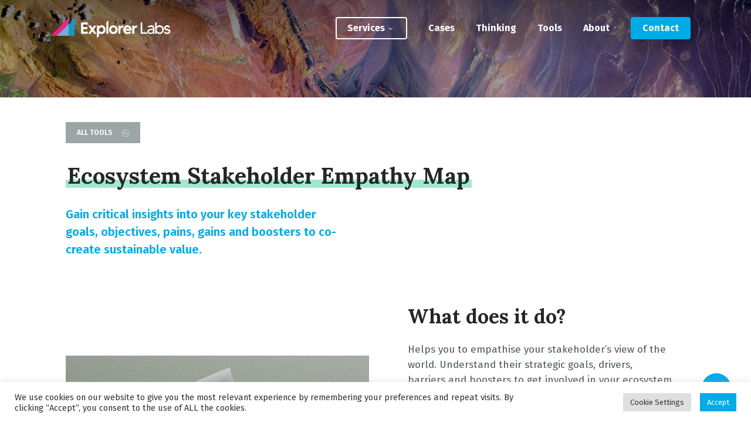

--- FILE ---
content_type: text/html; charset=UTF-8
request_url: https://www.explorerlabs.co/tools-canvases/ecosystem-stakeholder-empathy-map
body_size: 51712
content:
<!doctype html>
<html lang="en-GB" class="no-js">
<head>
	<meta charset="UTF-8">
	<meta name="viewport" content="width=device-width, initial-scale=1, maximum-scale=1, user-scalable=0" /><meta name='robots' content='index, follow, max-image-preview:large, max-snippet:-1, max-video-preview:-1' />

	<!-- This site is optimized with the Yoast SEO plugin v26.7 - https://yoast.com/wordpress/plugins/seo/ -->
	<title>Ecosystem Stakeholder Empathy Map | Explorer Labs</title>
	<link rel="canonical" href="https://www.explorerlabs.co/tools-canvases/ecosystem-stakeholder-empathy-map" />
	<meta property="og:locale" content="en_GB" />
	<meta property="og:type" content="article" />
	<meta property="og:title" content="Ecosystem Stakeholder Empathy Map | Explorer Labs" />
	<meta property="og:url" content="https://www.explorerlabs.co/tools-canvases/ecosystem-stakeholder-empathy-map" />
	<meta property="og:site_name" content="Explorer Labs" />
	<meta property="article:modified_time" content="2022-09-09T11:13:20+00:00" />
	<meta name="twitter:card" content="summary_large_image" />
	<meta name="twitter:site" content="@ExplorerLabsCo" />
	<meta name="twitter:label1" content="Estimated reading time" />
	<meta name="twitter:data1" content="4 minutes" />
	<script type="application/ld+json" class="yoast-schema-graph">{"@context":"https://schema.org","@graph":[{"@type":"WebPage","@id":"https://www.explorerlabs.co/tools-canvases/ecosystem-stakeholder-empathy-map","url":"https://www.explorerlabs.co/tools-canvases/ecosystem-stakeholder-empathy-map","name":"Ecosystem Stakeholder Empathy Map | Explorer Labs","isPartOf":{"@id":"https://www.explorerlabs.co/#website"},"datePublished":"2022-06-09T08:42:09+00:00","dateModified":"2022-09-09T11:13:20+00:00","breadcrumb":{"@id":"https://www.explorerlabs.co/tools-canvases/ecosystem-stakeholder-empathy-map#breadcrumb"},"inLanguage":"en-GB","potentialAction":[{"@type":"ReadAction","target":["https://www.explorerlabs.co/tools-canvases/ecosystem-stakeholder-empathy-map"]}]},{"@type":"BreadcrumbList","@id":"https://www.explorerlabs.co/tools-canvases/ecosystem-stakeholder-empathy-map#breadcrumb","itemListElement":[{"@type":"ListItem","position":1,"name":"Home","item":"https://www.explorerlabs.co/"},{"@type":"ListItem","position":2,"name":"Tools &#038; Canvases","item":"https://www.explorerlabs.co/tools-canvases"},{"@type":"ListItem","position":3,"name":"Ecosystem Stakeholder Empathy Map"}]},{"@type":"WebSite","@id":"https://www.explorerlabs.co/#website","url":"https://www.explorerlabs.co/","name":"Explorer Labs","description":"Systemic Business Design &amp; Innovation Strategy","publisher":{"@id":"https://www.explorerlabs.co/#organization"},"potentialAction":[{"@type":"SearchAction","target":{"@type":"EntryPoint","urlTemplate":"https://www.explorerlabs.co/?s={search_term_string}"},"query-input":{"@type":"PropertyValueSpecification","valueRequired":true,"valueName":"search_term_string"}}],"inLanguage":"en-GB"},{"@type":"Organization","@id":"https://www.explorerlabs.co/#organization","name":"Explorer Labs","url":"https://www.explorerlabs.co/","logo":{"@type":"ImageObject","inLanguage":"en-GB","@id":"https://www.explorerlabs.co/#/schema/logo/image/","url":"https://www.explorerlabs.co/wp-content/uploads/2021/07/explorer-labs-square-logo-colour-2.png","contentUrl":"https://www.explorerlabs.co/wp-content/uploads/2021/07/explorer-labs-square-logo-colour-2.png","width":600,"height":267,"caption":"Explorer Labs"},"image":{"@id":"https://www.explorerlabs.co/#/schema/logo/image/"},"sameAs":["https://x.com/ExplorerLabsCo","https://www.linkedin.com/company/explorerlabs/","https://www.youtube.com/channel/UCDjoxw0AHBx8T6awONbEdZg"]}]}</script>
	<!-- / Yoast SEO plugin. -->


<link rel='dns-prefetch' href='//js.hs-scripts.com' />
<link rel='dns-prefetch' href='//challenges.cloudflare.com' />
<link rel='dns-prefetch' href='//use.fontawesome.com' />
<link rel='dns-prefetch' href='//fonts.googleapis.com' />
<link rel="alternate" type="application/rss+xml" title="Explorer Labs &raquo; Feed" href="https://www.explorerlabs.co/feed" />
<link rel="alternate" type="application/rss+xml" title="Explorer Labs &raquo; Comments Feed" href="https://www.explorerlabs.co/comments/feed" />
<link rel="preload" href="https://www.explorerlabs.co/wp-content/themes/salient/salient/css/fonts/icomoon.woff?v=1.7" as="font" type="font/woff" crossorigin="anonymous"><style id='wp-img-auto-sizes-contain-inline-css' type='text/css'>
img:is([sizes=auto i],[sizes^="auto," i]){contain-intrinsic-size:3000px 1500px}
/*# sourceURL=wp-img-auto-sizes-contain-inline-css */
</style>
<link rel='stylesheet' id='wpra-lightbox-css' href='https://www.explorerlabs.co/wp-content/plugins/wp-rss-aggregator/core/css/jquery-colorbox.css?ver=1.4.33' type='text/css' media='all' />
<link rel='stylesheet' id='embedpress-css-css' href='https://www.explorerlabs.co/wp-content/plugins/embedpress/assets/css/embedpress.css?ver=1768668868' type='text/css' media='all' />
<link rel='stylesheet' id='embedpress-blocks-style-css' href='https://www.explorerlabs.co/wp-content/plugins/embedpress/assets/css/blocks.build.css?ver=1768668868' type='text/css' media='all' />
<link rel='stylesheet' id='embedpress-lazy-load-css-css' href='https://www.explorerlabs.co/wp-content/plugins/embedpress/assets/css/lazy-load.css?ver=1768668868' type='text/css' media='all' />
<style id='wp-emoji-styles-inline-css' type='text/css'>

	img.wp-smiley, img.emoji {
		display: inline !important;
		border: none !important;
		box-shadow: none !important;
		height: 1em !important;
		width: 1em !important;
		margin: 0 0.07em !important;
		vertical-align: -0.1em !important;
		background: none !important;
		padding: 0 !important;
	}
/*# sourceURL=wp-emoji-styles-inline-css */
</style>
<link rel='stylesheet' id='contact-form-7-css' href='https://www.explorerlabs.co/wp-content/plugins/contact-form-7/includes/css/styles.css?ver=6.1.4' type='text/css' media='all' />
<link rel='stylesheet' id='cookie-law-info-css' href='https://www.explorerlabs.co/wp-content/plugins/cookie-law-info/legacy/public/css/cookie-law-info-public.css?ver=3.3.9.1' type='text/css' media='all' />
<link rel='stylesheet' id='cookie-law-info-gdpr-css' href='https://www.explorerlabs.co/wp-content/plugins/cookie-law-info/legacy/public/css/cookie-law-info-gdpr.css?ver=3.3.9.1' type='text/css' media='all' />
<link rel='stylesheet' id='wpdm-font-awesome-css' href='https://use.fontawesome.com/releases/v6.7.2/css/all.css?ver=6.9' type='text/css' media='all' />
<link rel='stylesheet' id='wpdm-front-css' href='https://www.explorerlabs.co/wp-content/plugins/download-manager/assets/css/front.min.css?ver=6.9' type='text/css' media='all' />
<link rel='stylesheet' id='nectar-slider-css' href='https://www.explorerlabs.co/wp-content/plugins/salient-nectar-slider/css/nectar-slider.css?ver=1.7.8' type='text/css' media='all' />
<link rel='stylesheet' id='salient-social-css' href='https://www.explorerlabs.co/wp-content/plugins/salient-social/css/style.css?ver=1.2.6' type='text/css' media='all' />
<style id='salient-social-inline-css' type='text/css'>

  .sharing-default-minimal .nectar-love.loved,
  body .nectar-social[data-color-override="override"].fixed > a:before, 
  body .nectar-social[data-color-override="override"].fixed .nectar-social-inner a,
  .sharing-default-minimal .nectar-social[data-color-override="override"] .nectar-social-inner a:hover,
  .nectar-social.vertical[data-color-override="override"] .nectar-social-inner a:hover {
    background-color: #00abe8;
  }
  .nectar-social.hover .nectar-love.loved,
  .nectar-social.hover > .nectar-love-button a:hover,
  .nectar-social[data-color-override="override"].hover > div a:hover,
  #single-below-header .nectar-social[data-color-override="override"].hover > div a:hover,
  .nectar-social[data-color-override="override"].hover .share-btn:hover,
  .sharing-default-minimal .nectar-social[data-color-override="override"] .nectar-social-inner a {
    border-color: #00abe8;
  }
  #single-below-header .nectar-social.hover .nectar-love.loved i,
  #single-below-header .nectar-social.hover[data-color-override="override"] a:hover,
  #single-below-header .nectar-social.hover[data-color-override="override"] a:hover i,
  #single-below-header .nectar-social.hover .nectar-love-button a:hover i,
  .nectar-love:hover i,
  .hover .nectar-love:hover .total_loves,
  .nectar-love.loved i,
  .nectar-social.hover .nectar-love.loved .total_loves,
  .nectar-social.hover .share-btn:hover, 
  .nectar-social[data-color-override="override"].hover .nectar-social-inner a:hover,
  .nectar-social[data-color-override="override"].hover > div:hover span,
  .sharing-default-minimal .nectar-social[data-color-override="override"] .nectar-social-inner a:not(:hover) i,
  .sharing-default-minimal .nectar-social[data-color-override="override"] .nectar-social-inner a:not(:hover) {
    color: #00abe8;
  }
/*# sourceURL=salient-social-inline-css */
</style>
<link rel='stylesheet' id='theme-my-login-css' href='https://www.explorerlabs.co/wp-content/plugins/theme-my-login/assets/styles/theme-my-login.min.css?ver=7.1.14' type='text/css' media='all' />
<link rel='stylesheet' id='font-awesome-css' href='https://www.explorerlabs.co/wp-content/themes/salient/salient/css/font-awesome.min.css?ver=4.7.1' type='text/css' media='all' />
<link rel='stylesheet' id='salient-grid-system-css' href='https://www.explorerlabs.co/wp-content/themes/salient/salient/css/build/grid-system.css?ver=18.0.2' type='text/css' media='all' />
<link rel='stylesheet' id='main-styles-css' href='https://www.explorerlabs.co/wp-content/themes/salient/salient/css/build/style.css?ver=18.0.2' type='text/css' media='all' />
<link rel='stylesheet' id='nectar-header-megamenu-css' href='https://www.explorerlabs.co/wp-content/themes/salient/salient/css/build/header/header-megamenu.css?ver=18.0.2' type='text/css' media='all' />
<link rel='stylesheet' id='nectar-element-testimonial-css' href='https://www.explorerlabs.co/wp-content/themes/salient/salient/css/build/elements/element-testimonial.css?ver=18.0.2' type='text/css' media='all' />
<link rel='stylesheet' id='nectar-image-with-hotspots-css' href='https://www.explorerlabs.co/wp-content/themes/salient/salient/css/build/elements/element-image-with-hotspots.css?ver=18.0.2' type='text/css' media='all' />
<link rel='stylesheet' id='nectar-element-highlighted-text-css' href='https://www.explorerlabs.co/wp-content/themes/salient/salient/css/build/elements/element-highlighted-text.css?ver=18.0.2' type='text/css' media='all' />
<link rel='stylesheet' id='nectar-element-clients-css' href='https://www.explorerlabs.co/wp-content/themes/salient/salient/css/build/elements/element-clients.css?ver=18.0.2' type='text/css' media='all' />
<link rel='stylesheet' id='nectar-element-fancy-unordered-list-css' href='https://www.explorerlabs.co/wp-content/themes/salient/salient/css/build/elements/element-fancy-unordered-list.css?ver=18.0.2' type='text/css' media='all' />
<link rel='stylesheet' id='nectar-cf7-css' href='https://www.explorerlabs.co/wp-content/themes/salient/salient/css/build/third-party/cf7.css?ver=18.0.2' type='text/css' media='all' />
<link rel='stylesheet' id='nectar-brands-css' href='https://www.explorerlabs.co/wp-content/themes/salient/salient/css/nectar-brands.css?ver=18.0.2' type='text/css' media='all' />
<link rel='stylesheet' id='nectar_default_font_open_sans-css' href='https://fonts.googleapis.com/css?family=Open+Sans%3A300%2C400%2C600%2C700&#038;subset=latin%2Clatin-ext&#038;display=swap' type='text/css' media='all' />
<link rel='stylesheet' id='responsive-css' href='https://www.explorerlabs.co/wp-content/themes/salient/salient/css/build/responsive.css?ver=18.0.2' type='text/css' media='all' />
<link rel='stylesheet' id='skin-original-css' href='https://www.explorerlabs.co/wp-content/themes/salient/salient/css/build/skin-original.css?ver=18.0.2' type='text/css' media='all' />
<link rel='stylesheet' id='salient-wp-menu-dynamic-css' href='https://www.explorerlabs.co/wp-content/uploads/salient/menu-dynamic.css?ver=23151' type='text/css' media='all' />
<link rel='stylesheet' id='js_composer_front-css' href='https://www.explorerlabs.co/wp-content/themes/salient/salient/css/build/plugins/js_composer.css?ver=18.0.2' type='text/css' media='all' />
<link rel='stylesheet' id='dynamic-css-css' href='https://www.explorerlabs.co/wp-content/uploads/salient/salient-dynamic-styles.css?ver=53157' type='text/css' media='all' />
<style id='dynamic-css-inline-css' type='text/css'>
.no-rgba #header-space{display:none;}@media only screen and (max-width:999px){body #header-space[data-header-mobile-fixed="1"]{display:none;}#header-outer[data-mobile-fixed="false"]{position:absolute;}}@media only screen and (max-width:999px){body:not(.nectar-no-flex-height) #header-space[data-secondary-header-display="full"]:not([data-header-mobile-fixed="false"]){display:block!important;margin-bottom:-56px;}#header-space[data-secondary-header-display="full"][data-header-mobile-fixed="false"]{display:none;}}@media only screen and (min-width:1000px){#header-space{display:none;}.nectar-slider-wrap.first-section,.parallax_slider_outer.first-section,.full-width-content.first-section,.parallax_slider_outer.first-section .swiper-slide .content,.nectar-slider-wrap.first-section .swiper-slide .content,#page-header-bg,.nder-page-header,#page-header-wrap,.full-width-section.first-section{margin-top:0!important;}body #page-header-bg,body #page-header-wrap{height:95px;}body #search-outer{z-index:100000;}}@media only screen and (min-width:1000px){#page-header-wrap.fullscreen-header,#page-header-wrap.fullscreen-header #page-header-bg,html:not(.nectar-box-roll-loaded) .nectar-box-roll > #page-header-bg.fullscreen-header,.nectar_fullscreen_zoom_recent_projects,#nectar_fullscreen_rows:not(.afterLoaded) > div,#nectar_fullscreen_rows:not(.afterLoaded) > section{height:100vh;}.wpb_row.vc_row-o-full-height.top-level,.wpb_row.vc_row-o-full-height.top-level > .col.span_12{min-height:100vh;}#page-header-bg[data-alignment-v="middle"] .span_6 .inner-wrap,#page-header-bg[data-alignment-v="top"] .span_6 .inner-wrap,.blog-archive-header.color-bg .container{padding-top:calc(92px + var(--nectar_hook_before_nav_content_height,0px));}#page-header-wrap.container #page-header-bg .span_6 .inner-wrap{padding-top:0;}.nectar-slider-wrap[data-fullscreen="true"]:not(.loaded),.nectar-slider-wrap[data-fullscreen="true"]:not(.loaded) .swiper-container{height:calc(100vh + 2px)!important;}.admin-bar .nectar-slider-wrap[data-fullscreen="true"]:not(.loaded),.admin-bar .nectar-slider-wrap[data-fullscreen="true"]:not(.loaded) .swiper-container{height:calc(100vh - 30px)!important;}}@media only screen and (max-width:999px){#page-header-bg[data-alignment-v="middle"]:not(.fullscreen-header) .span_6 .inner-wrap,#page-header-bg[data-alignment-v="top"] .span_6 .inner-wrap,.blog-archive-header.color-bg .container{padding-top:calc(55px + var(--nectar_hook_before_nav_content_height,0px));}.vc_row.top-level.full-width-section:not(.full-width-ns) > .span_12,#page-header-bg[data-alignment-v="bottom"] .span_6 .inner-wrap{padding-top:30px;}}@media only screen and (max-width:690px){.vc_row.top-level.full-width-section:not(.full-width-ns) > .span_12{padding-top:55px;}.vc_row.top-level.full-width-content .nectar-recent-posts-single_featured .recent-post-container > .inner-wrap{padding-top:30px;}}@media only screen and (max-width:999px){.full-width-ns .nectar-slider-wrap .swiper-slide[data-y-pos="middle"] .content,.full-width-ns .nectar-slider-wrap .swiper-slide[data-y-pos="top"] .content{padding-top:30px;}}@media only screen and (max-width:999px){.using-mobile-browser #nectar_fullscreen_rows:not(.afterLoaded):not([data-mobile-disable="on"]) > div{height:calc(100vh - 76px);}.using-mobile-browser .wpb_row.vc_row-o-full-height.top-level,.using-mobile-browser .wpb_row.vc_row-o-full-height.top-level > .col.span_12,[data-permanent-transparent="1"].using-mobile-browser .wpb_row.vc_row-o-full-height.top-level,[data-permanent-transparent="1"].using-mobile-browser .wpb_row.vc_row-o-full-height.top-level > .col.span_12{min-height:calc(100vh - 76px);}html:not(.nectar-box-roll-loaded) .nectar-box-roll > #page-header-bg.fullscreen-header,.nectar_fullscreen_zoom_recent_projects,.nectar-slider-wrap[data-fullscreen="true"]:not(.loaded),.nectar-slider-wrap[data-fullscreen="true"]:not(.loaded) .swiper-container,#nectar_fullscreen_rows:not(.afterLoaded):not([data-mobile-disable="on"]) > div{height:calc(100vh - 1px);}.wpb_row.vc_row-o-full-height.top-level,.wpb_row.vc_row-o-full-height.top-level > .col.span_12{min-height:calc(100vh - 1px);}body[data-transparent-header="false"] #ajax-content-wrap.no-scroll{min-height:calc(100vh - 1px);height:calc(100vh - 1px);}}#nectar_fullscreen_rows{background-color:transparent;}.col.padding-2-percent > .vc_column-inner,.col.padding-2-percent > .n-sticky > .vc_column-inner{padding:calc(600px * 0.03);}@media only screen and (max-width:690px){.col.padding-2-percent > .vc_column-inner,.col.padding-2-percent > .n-sticky > .vc_column-inner{padding:calc(100vw * 0.03);}}@media only screen and (min-width:1000px){.col.padding-2-percent > .vc_column-inner,.col.padding-2-percent > .n-sticky > .vc_column-inner{padding:calc((100vw - 180px) * 0.02);}.column_container:not(.vc_col-sm-12) .col.padding-2-percent > .vc_column-inner{padding:calc((100vw - 180px) * 0.01);}}@media only screen and (min-width:1425px){.col.padding-2-percent > .vc_column-inner{padding:calc(1245px * 0.02);}.column_container:not(.vc_col-sm-12) .col.padding-2-percent > .vc_column-inner{padding:calc(1245px * 0.01);}}.full-width-content .col.padding-2-percent > .vc_column-inner{padding:calc(100vw * 0.02);}@media only screen and (max-width:999px){.full-width-content .col.padding-2-percent > .vc_column-inner{padding:calc(100vw * 0.03);}}@media only screen and (min-width:1000px){.full-width-content .column_container:not(.vc_col-sm-12) .col.padding-2-percent > .vc_column-inner{padding:calc(100vw * 0.01);}}#ajax-content-wrap .col[data-padding-pos="top-left"] > .vc_column-inner{padding-bottom:0;padding-right:0}body[data-aie] .col[data-padding-pos="left"] > .vc_column-inner,body #ajax-content-wrap .col[data-padding-pos="left"] > .vc_column-inner,#ajax-content-wrap .col[data-padding-pos="left"] > .n-sticky > .vc_column-inner{padding-right:0;padding-top:0;padding-bottom:0}.col.padding-4-percent > .vc_column-inner,.col.padding-4-percent > .n-sticky > .vc_column-inner{padding:calc(600px * 0.06);}@media only screen and (max-width:690px){.col.padding-4-percent > .vc_column-inner,.col.padding-4-percent > .n-sticky > .vc_column-inner{padding:calc(100vw * 0.06);}}@media only screen and (min-width:1000px){.col.padding-4-percent > .vc_column-inner,.col.padding-4-percent > .n-sticky > .vc_column-inner{padding:calc((100vw - 180px) * 0.04);}.column_container:not(.vc_col-sm-12) .col.padding-4-percent > .vc_column-inner{padding:calc((100vw - 180px) * 0.02);}}@media only screen and (min-width:1425px){.col.padding-4-percent > .vc_column-inner{padding:calc(1245px * 0.04);}.column_container:not(.vc_col-sm-12) .col.padding-4-percent > .vc_column-inner{padding:calc(1245px * 0.02);}}.full-width-content .col.padding-4-percent > .vc_column-inner{padding:calc(100vw * 0.04);}@media only screen and (max-width:999px){.full-width-content .col.padding-4-percent > .vc_column-inner{padding:calc(100vw * 0.06);}}@media only screen and (min-width:1000px){.full-width-content .column_container:not(.vc_col-sm-12) .col.padding-4-percent > .vc_column-inner{padding:calc(100vw * 0.02);}}.col.padding-3-percent > .vc_column-inner,.col.padding-3-percent > .n-sticky > .vc_column-inner{padding:calc(600px * 0.03);}@media only screen and (max-width:690px){.col.padding-3-percent > .vc_column-inner,.col.padding-3-percent > .n-sticky > .vc_column-inner{padding:calc(100vw * 0.03);}}@media only screen and (min-width:1000px){.col.padding-3-percent > .vc_column-inner,.col.padding-3-percent > .n-sticky > .vc_column-inner{padding:calc((100vw - 180px) * 0.03);}.column_container:not(.vc_col-sm-12) .col.padding-3-percent > .vc_column-inner{padding:calc((100vw - 180px) * 0.015);}}@media only screen and (min-width:1425px){.col.padding-3-percent > .vc_column-inner{padding:calc(1245px * 0.03);}.column_container:not(.vc_col-sm-12) .col.padding-3-percent > .vc_column-inner{padding:calc(1245px * 0.015);}}.full-width-content .col.padding-3-percent > .vc_column-inner{padding:calc(100vw * 0.03);}@media only screen and (max-width:999px){.full-width-content .col.padding-3-percent > .vc_column-inner{padding:calc(100vw * 0.03);}}@media only screen and (min-width:1000px){.full-width-content .column_container:not(.vc_col-sm-12) .col.padding-3-percent > .vc_column-inner{padding:calc(100vw * 0.015);}}.wpb_column.el_spacing_20px > .vc_column-inner > .wpb_wrapper > div:not(:last-child),.wpb_column.el_spacing_20px > .n-sticky > .vc_column-inner > .wpb_wrapper > div:not(:last-child){margin-bottom:20px;}body[data-aie] .col[data-padding-pos="top"] > .vc_column-inner,#ajax-content-wrap .col[data-padding-pos="top"] > .vc_column-inner,#ajax-content-wrap .col[data-padding-pos="top"] > .n-sticky > .vc_column-inner{padding-right:0;padding-bottom:0;padding-left:0}.nectar_icon_wrap i{vertical-align:middle;top:0;}.nectar_icon_wrap i[class*="nectar-brands"]{display:inline-block;}.wpb_wrapper > .nectar_icon_wrap{margin-bottom:0;}.nectar_icon_wrap i{transition:color .25s ease;}.nectar_icon_wrap path{transition:fill .25s ease;}.nectar-pulsate i{display:block;border-radius:200px;background-color:currentColor;position:relative;}.nectar-pulsate i:after{display:block;position:absolute;top:50%;left:50%;content:"";width:100%;height:100%;margin:-50% auto auto -50%;-webkit-transform-origin:50% 50%;transform-origin:50% 50%;border-radius:50%;background-color:currentColor;opacity:1;z-index:11;pointer-events:none;animation:nectar_pulsate 2s cubic-bezier(.2,1,.2,1) infinite;}@keyframes nectar_pulsate{0%{opacity:0.6;transform:scale(1);}100%{opacity:0;transform:scale(3);}}.nectar_icon_wrap[data-style="soft-bg"][data-color="black"] .nectar_icon:before,.nectar_icon_wrap[data-style="soft-bg"][data-color="grey"] .nectar_icon:before{background-color:#888;}.nectar_icon_wrap[data-style="soft-bg"] .nectar_icon{line-height:0;border:2px solid rgba(0,0,0,0.065);text-align:center;border-radius:150px;position:relative;transition:background-color .45s cubic-bezier(0.25,1,0.33,1),border-color .45s cubic-bezier(0.25,1,0.33,1)}.nectar_icon_wrap[data-style="soft-bg"] .nectar_icon{border:0;}.nectar_icon_wrap[data-style="soft-bg"] .nectar_icon:before{height:100%;width:100%;top:0;left:0;content:"";position:absolute;display:block;border-radius:100px;z-index:-1;opacity:0.11;transition:background-color .25s ease;}.nectar_icon_wrap[data-style="soft-bg"] .nectar_icon i{display:inline-block;vertical-align:middle;max-width:none;top:0;}.nectar_icon_wrap[data-color="extra-color-gradient-1"] .nectar_icon i,.nectar_icon_wrap[data-color="extra-color-gradient-2"] .nectar_icon i{display:inline-block;}.nectar_icon_wrap[data-color="extra-color-gradient-1"] .nectar_icon.no-grad i,.nectar_icon_wrap[data-color="extra-color-gradient-2"] .nectar_icon.no-grad i{background-color:transparent!important;background:none!important}.nectar_icon_wrap[data-color="extra-color-gradient-1"] .nectar_icon.no-grad i,.nectar_icon_wrap[data-color="extra-color-gradient-2"] .nectar_icon.no-grad i{-webkit-text-fill-color:initial}.nectar_icon_wrap[data-style="soft-bg"][data-color="extra-color-gradient-1"] .nectar_icon:before{background:#d7c0d0;background:linear-gradient(to bottom right,#d7c0d0,#a1e8cc);}.nectar_icon_wrap[data-padding="20px"] .nectar_icon{padding:20px;}.iconsmind-Gear:before{content:"\e99a"}.iconsmind-Brain-2:before{content:"\edae"}.nectar-highlighted-text[data-color="#a1e8cc"]:not([data-style="text_outline"]) em{background-image:linear-gradient(to right,#a1e8cc 0,#a1e8cc 100%);}.nectar-highlighted-text[data-color="#a1e8cc"]:not([data-style="text_outline"]) em.has-link,.nectar-highlighted-text[data-color="#a1e8cc"]:not([data-style="text_outline"]) a em{background-image:linear-gradient(to right,#a1e8cc 0,#a1e8cc 100%),linear-gradient(to right,#a1e8cc 0,#a1e8cc 100%);}.nectar-button.small{border-radius:2px 2px 2px 2px;font-size:12px;padding:8px 14px;color:#FFF;box-shadow:0 -1px rgba(0,0,0,0.1) inset;}.nectar-button.small.see-through,.nectar-button.small.see-through-2,.nectar-button.small.see-through-3{padding-top:6px;padding-bottom:6px}.nectar-button.small i{font-size:16px;line-height:16px;right:26px}.nectar-button.small i.icon-button-arrow{font-size:16px}.nectar-button.has-icon.small,.nectar-button.tilt.has-icon.small{padding-left:33px;padding-right:33px}.nectar-button.has-icon.small:hover span,.nectar-button.tilt.small.has-icon span,body.material .nectar-button.has-icon.small span{-webkit-transform:translateX(-14px);transform:translateX(-14px)}.nectar-button.small.has-icon:hover i,.nectar-button.small.tilt.has-icon i{-webkit-transform:translateX(10px);transform:translateX(10px);}body.material .nectar-button.small i{font-size:14px;}body.material[data-button-style^="rounded"] .nectar-button.small i{font-size:12px;}.iconsmind-Back2:before{content:"\ecdd"}.nectar_image_with_hotspots[data-color="accent-color"] .nectar_hotspot_wrap .nttip .tipclose{border-color:#00abe8;}.nectar_image_with_hotspots[data-color="accent-color"] .nectar_hotspot,.nectar_image_with_hotspots[data-color="accent-color"] .nttip .tipclose span:before,.nectar_image_with_hotspots[data-color="accent-color"] .nttip .tipclose span:after{background-color:#00abe8;}.img-with-aniamtion-wrap[data-max-width="custom"].center{text-align:center;}.img-with-aniamtion-wrap.custom-width-55px .inner{width:55px;}.col.padding-5-percent > .vc_column-inner,.col.padding-5-percent > .n-sticky > .vc_column-inner{padding:calc(600px * 0.06);}@media only screen and (max-width:690px){.col.padding-5-percent > .vc_column-inner,.col.padding-5-percent > .n-sticky > .vc_column-inner{padding:calc(100vw * 0.06);}}@media only screen and (min-width:1000px){.col.padding-5-percent > .vc_column-inner,.col.padding-5-percent > .n-sticky > .vc_column-inner{padding:calc((100vw - 180px) * 0.05);}.column_container:not(.vc_col-sm-12) .col.padding-5-percent > .vc_column-inner{padding:calc((100vw - 180px) * 0.025);}}@media only screen and (min-width:1425px){.col.padding-5-percent > .vc_column-inner{padding:calc(1245px * 0.05);}.column_container:not(.vc_col-sm-12) .col.padding-5-percent > .vc_column-inner{padding:calc(1245px * 0.025);}}.full-width-content .col.padding-5-percent > .vc_column-inner{padding:calc(100vw * 0.05);}@media only screen and (max-width:999px){.full-width-content .col.padding-5-percent > .vc_column-inner{padding:calc(100vw * 0.06);}}@media only screen and (min-width:1000px){.full-width-content .column_container:not(.vc_col-sm-12) .col.padding-5-percent > .vc_column-inner{padding:calc(100vw * 0.025);}}.wpb_column[data-border-radius="10px"],.wpb_column[data-border-radius="10px"] > .vc_column-inner,.wpb_column[data-border-radius="10px"] > .vc_column-inner > .column-link,.wpb_column[data-border-radius="10px"] > .vc_column-inner > .column-bg-overlay-wrap,.wpb_column[data-border-radius="10px"] > .vc_column-inner > .column-image-bg-wrap[data-bg-animation="zoom-out-reveal"],.wpb_column[data-border-radius="10px"] > .vc_column-inner > .column-image-bg-wrap .column-image-bg,.wpb_column[data-border-radius="10px"] > .vc_column-inner > .column-image-bg-wrap[data-n-parallax-bg="true"],.wpb_column[data-border-radius="10px"] > .n-sticky > .vc_column-inner,.wpb_column[data-border-radius="10px"] > .n-sticky > .vc_column-inner > .column-bg-overlay-wrap{border-radius:10px;}.wpb_column[data-border-radius="10px"]{--nectar-radius:10px;}@media only screen and (max-width:999px){.vc_row.top_padding_tablet_10px{padding-top:10px!important;}}@media only screen and (max-width:999px){body .vc_row-fluid:not(.full-width-content) > .span_12 .vc_col-sm-2:not(:last-child):not([class*="vc_col-xs-"]){margin-bottom:25px;}}@media only screen and (min-width :691px) and (max-width :999px){body .vc_col-sm-2{width:31.2%;margin-left:3.1%;}body .full-width-content .vc_col-sm-2{width:33.3%;margin-left:0;}.vc_row-fluid .vc_col-sm-2[class*="vc_col-sm-"]:first-child:not([class*="offset"]),.vc_row-fluid .vc_col-sm-2[class*="vc_col-sm-"]:nth-child(3n+4):not([class*="offset"]){margin-left:0;}}@media only screen and (max-width :690px){body .vc_row-fluid .vc_col-sm-2:not([class*="vc_col-xs"]),body .vc_row-fluid.full-width-content .vc_col-sm-2:not([class*="vc_col-xs"]){width:50%;}.vc_row-fluid .vc_col-sm-2[class*="vc_col-sm-"]:first-child:not([class*="offset"]),.vc_row-fluid .vc_col-sm-2[class*="vc_col-sm-"]:nth-child(2n+3):not([class*="offset"]){margin-left:0;}}@media only screen and (max-width:690px){body .vc_row.top_padding_phone_10px{padding-top:10px!important;}}.col.padding-3-percent > .vc_column-inner,.col.padding-3-percent > .n-sticky > .vc_column-inner{padding:calc(600px * 0.03);}@media only screen and (max-width:690px){.col.padding-3-percent > .vc_column-inner,.col.padding-3-percent > .n-sticky > .vc_column-inner{padding:calc(100vw * 0.03);}}@media only screen and (min-width:1000px){.col.padding-3-percent > .vc_column-inner,.col.padding-3-percent > .n-sticky > .vc_column-inner{padding:calc((100vw - 180px) * 0.03);}.column_container:not(.vc_col-sm-12) .col.padding-3-percent > .vc_column-inner{padding:calc((100vw - 180px) * 0.015);}}@media only screen and (min-width:1425px){.col.padding-3-percent > .vc_column-inner{padding:calc(1245px * 0.03);}.column_container:not(.vc_col-sm-12) .col.padding-3-percent > .vc_column-inner{padding:calc(1245px * 0.015);}}.full-width-content .col.padding-3-percent > .vc_column-inner{padding:calc(100vw * 0.03);}@media only screen and (max-width:999px){.full-width-content .col.padding-3-percent > .vc_column-inner{padding:calc(100vw * 0.03);}}@media only screen and (min-width:1000px){.full-width-content .column_container:not(.vc_col-sm-12) .col.padding-3-percent > .vc_column-inner{padding:calc(100vw * 0.015);}}#ajax-content-wrap .col[data-padding-pos="top-bottom"]> .vc_column-inner,#ajax-content-wrap .col[data-padding-pos="top-bottom"] > .n-sticky > .vc_column-inner{padding-left:0;padding-right:0}.flex_gap_desktop_10px> .vc_column-inner > .wpb_wrapper{gap:10px;}.col.padding-6-percent > .vc_column-inner,.col.padding-6-percent > .n-sticky > .vc_column-inner{padding:calc(600px * 0.06);}@media only screen and (max-width:690px){.col.padding-6-percent > .vc_column-inner,.col.padding-6-percent > .n-sticky > .vc_column-inner{padding:calc(100vw * 0.06);}}@media only screen and (min-width:1000px){.col.padding-6-percent > .vc_column-inner,.col.padding-6-percent > .n-sticky > .vc_column-inner{padding:calc((100vw - 180px) * 0.06);}.column_container:not(.vc_col-sm-12) .col.padding-6-percent > .vc_column-inner{padding:calc((100vw - 180px) * 0.03);}}@media only screen and (min-width:1425px){.col.padding-6-percent > .vc_column-inner{padding:calc(1245px * 0.06);}.column_container:not(.vc_col-sm-12) .col.padding-6-percent > .vc_column-inner{padding:calc(1245px * 0.03);}}.full-width-content .col.padding-6-percent > .vc_column-inner{padding:calc(100vw * 0.06);}@media only screen and (max-width:999px){.full-width-content .col.padding-6-percent > .vc_column-inner{padding:calc(100vw * 0.06);}}@media only screen and (min-width:1000px){.full-width-content .column_container:not(.vc_col-sm-12) .col.padding-6-percent > .vc_column-inner{padding:calc(100vw * 0.03);}}.wpb_column[data-border-radius="5px"],.wpb_column[data-border-radius="5px"] > .vc_column-inner,.wpb_column[data-border-radius="5px"] > .vc_column-inner > .column-link,.wpb_column[data-border-radius="5px"] > .vc_column-inner > .column-bg-overlay-wrap,.wpb_column[data-border-radius="5px"] > .vc_column-inner > .column-image-bg-wrap[data-bg-animation="zoom-out-reveal"],.wpb_column[data-border-radius="5px"] > .vc_column-inner > .column-image-bg-wrap .column-image-bg,.wpb_column[data-border-radius="5px"] > .vc_column-inner > .column-image-bg-wrap[data-n-parallax-bg="true"],.wpb_column[data-border-radius="5px"] > .n-sticky > .vc_column-inner,.wpb_column[data-border-radius="5px"] > .n-sticky > .vc_column-inner > .column-bg-overlay-wrap{border-radius:5px;}.wpb_column[data-border-radius="5px"]{--nectar-radius:5px;}@media only screen and (max-width:999px){body .vc_row-fluid:not(.full-width-content) > .span_12 .vc_col-sm-2:not(:last-child):not([class*="vc_col-xs-"]){margin-bottom:25px;}}@media only screen and (min-width :691px) and (max-width :999px){body .vc_col-sm-2{width:31.2%;margin-left:3.1%;}body .full-width-content .vc_col-sm-2{width:33.3%;margin-left:0;}.vc_row-fluid .vc_col-sm-2[class*="vc_col-sm-"]:first-child:not([class*="offset"]),.vc_row-fluid .vc_col-sm-2[class*="vc_col-sm-"]:nth-child(3n+4):not([class*="offset"]){margin-left:0;}}@media only screen and (max-width :690px){body .vc_row-fluid .vc_col-sm-2:not([class*="vc_col-xs"]),body .vc_row-fluid.full-width-content .vc_col-sm-2:not([class*="vc_col-xs"]){width:50%;}.vc_row-fluid .vc_col-sm-2[class*="vc_col-sm-"]:first-child:not([class*="offset"]),.vc_row-fluid .vc_col-sm-2[class*="vc_col-sm-"]:nth-child(2n+3):not([class*="offset"]){margin-left:0;}}@media only screen and (max-width:690px){body .wpb_row .wpb_column.padding-5-percent_phone > .vc_column-inner,body .wpb_row .wpb_column.padding-5-percent_phone > .n-sticky > .vc_column-inner{padding:calc(690px * 0.05);}}.screen-reader-text,.nectar-skip-to-content:not(:focus){border:0;clip:rect(1px,1px,1px,1px);clip-path:inset(50%);height:1px;margin:-1px;overflow:hidden;padding:0;position:absolute!important;width:1px;word-wrap:normal!important;}.row .col img:not([srcset]){width:auto;}.row .col img.img-with-animation.nectar-lazy:not([srcset]){width:100%;}
/* not needed if using mega menu .sf-menu ul {width: 26em !important;} */
h1 {color: #252627 !important;
    margin-bottom: 30px !important;}
h2 {color: #252627 !important;
    margin-bottom: 25px !important;}
h3 {color: #4C595F !important;
    margin-bottom: 20px !important;
    margin-top: 20px !important;}
h4 {color: #00ABE8 !important;
    margin-bottom: 15px !important;}
h5 {color: #4C595F !important;
    margin-bottom: 20px !important;}
h6 {color: #e72887 !important;}

body {color: #4C595F !important;}

/* .title-m-custom {font-size: 20% !important;}*/

.tandctext {
    color: #e72887 !important;
    font-size: 15px !important;
    font-weight: 600 !important;
    line-height: 17px !important;
    color: #4C595F !important;
    display:block !important;
}

.swiper-slide .content h2 {
    color: #fff !important;}

/*a {text-decoration: underline !important;}*/

#menu-footer-who-we-are, #menu-footer-what-we-do, #menu-footer-resources, #menu-footer-contact {
    font-size: 15px !important;
    line-height: 20px !important;
}

.custom-nav-title {
    font-weight: 900 !important;
    font-size: 1px !important;
}

.hubspot-link__container {
    visibility:hidden !important;
    display:none !important;
    display:block !important;
}
.hubspot-link {
    visibility:hidden !important;
    display:none !important;
    display:block !important;
}

.grecaptcha-badge { visibility: hidden; }

.author-info {
  display: none;
}
.mike-profile {
    font-size: 16px !important;
    color: #777777 !important;
    line-height: 26px !important;
}

.mobile-menu {
    font-size: 8px !important;
    line-height: 12px !important;
}

.menu-mobile-custom {
    font-size: 28px !important;
} 

#menu-mobile-menu {
    font-size: 30px !important;
    font-weight: bold;
    line-height: 55px !important;
} 

.menu-item-small {
    font-size: 18px !important;
    font-weight: normal;
    line-height: 35px !important;
} 

.swiper-container, .swiper-slide {
    background-color: transparent !important;
}

@media only screen and (max-width: 1000px) and (min-width: 1px) {
    #slide-out-widget-area.fullscreen .inner .off-canvas-menu-container, #slide-out-widget-area.fullscreen-alt .inner .off-canvas-menu-container {
        display: none !important;
    }
}

#header-secondary-outer, #header-outer #header-secondary-outer, body #header-outer #mobile-menu .secondary-header-text { 
    display: none !important;
}
/*# sourceURL=dynamic-css-inline-css */
</style>
<link rel='stylesheet' id='redux-google-fonts-salient_redux-css' href='https://fonts.googleapis.com/css?family=Fira+Sans%3A700%2C400%2C500%2C600%2C400italic%7CLora%3A700&#038;subset=latin&#038;display=swap&#038;ver=6.9' type='text/css' media='all' />
<script type="text/javascript" src="https://www.explorerlabs.co/wp-includes/js/jquery/jquery.min.js?ver=3.7.1" id="jquery-core-js"></script>
<script type="text/javascript" src="https://www.explorerlabs.co/wp-includes/js/jquery/jquery-migrate.min.js?ver=3.4.1" id="jquery-migrate-js"></script>
<script type="text/javascript" id="cookie-law-info-js-extra">
/* <![CDATA[ */
var Cli_Data = {"nn_cookie_ids":[],"cookielist":[],"non_necessary_cookies":[],"ccpaEnabled":"","ccpaRegionBased":"","ccpaBarEnabled":"","strictlyEnabled":["necessary","obligatoire"],"ccpaType":"ccpa_gdpr","js_blocking":"1","custom_integration":"","triggerDomRefresh":"","secure_cookies":""};
var cli_cookiebar_settings = {"animate_speed_hide":"500","animate_speed_show":"500","background":"#FFF","border":"#b1a6a6c2","border_on":"","button_1_button_colour":"#00abe8","button_1_button_hover":"#0089ba","button_1_link_colour":"#fff","button_1_as_button":"1","button_1_new_win":"","button_2_button_colour":"#333","button_2_button_hover":"#292929","button_2_link_colour":"#444","button_2_as_button":"","button_2_hidebar":"","button_3_button_colour":"#dedfe0","button_3_button_hover":"#b2b2b3","button_3_link_colour":"#333333","button_3_as_button":"1","button_3_new_win":"","button_4_button_colour":"#dedfe0","button_4_button_hover":"#b2b2b3","button_4_link_colour":"#333333","button_4_as_button":"1","button_7_button_colour":"#00abe8","button_7_button_hover":"#0089ba","button_7_link_colour":"#fff","button_7_as_button":"1","button_7_new_win":"","font_family":"inherit","header_fix":"","notify_animate_hide":"1","notify_animate_show":"","notify_div_id":"#cookie-law-info-bar","notify_position_horizontal":"right","notify_position_vertical":"bottom","scroll_close":"","scroll_close_reload":"","accept_close_reload":"","reject_close_reload":"","showagain_tab":"","showagain_background":"#fff","showagain_border":"#000","showagain_div_id":"#cookie-law-info-again","showagain_x_position":"100px","text":"#333333","show_once_yn":"","show_once":"10000","logging_on":"","as_popup":"","popup_overlay":"1","bar_heading_text":"","cookie_bar_as":"banner","popup_showagain_position":"bottom-right","widget_position":"left"};
var log_object = {"ajax_url":"https://www.explorerlabs.co/wp-admin/admin-ajax.php"};
//# sourceURL=cookie-law-info-js-extra
/* ]]> */
</script>
<script type="text/javascript" src="https://www.explorerlabs.co/wp-content/plugins/cookie-law-info/legacy/public/js/cookie-law-info-public.js?ver=3.3.9.1" id="cookie-law-info-js"></script>
<script type="text/javascript" src="https://www.explorerlabs.co/wp-content/plugins/download-manager/assets/js/wpdm.min.js?ver=6.9" id="wpdmjs-js"></script>
<script type="text/javascript" id="wpdm-frontjs-js-extra">
/* <![CDATA[ */
var wpdm_url = {"home":"https://www.explorerlabs.co/","site":"https://www.explorerlabs.co/","ajax":"https://www.explorerlabs.co/wp-admin/admin-ajax.php","page_code":"8738095c8fe2bacf3774b9525dcc2e4a"};
var wpdm_js = {"spinner":"\u003Ci class=\"fas fa-sun fa-spin\"\u003E\u003C/i\u003E","client_id":"ea0a5870a4224e59ad8e517282cf163f"};
var wpdm_strings = {"pass_var":"Password Verified!","pass_var_q":"Please click following button to start download.","start_dl":"Start Download"};
//# sourceURL=wpdm-frontjs-js-extra
/* ]]> */
</script>
<script type="text/javascript" src="https://www.explorerlabs.co/wp-content/plugins/download-manager/assets/js/front.min.js?ver=6.9.0" id="wpdm-frontjs-js"></script>
<script></script><link rel="https://api.w.org/" href="https://www.explorerlabs.co/wp-json/" /><link rel="alternate" title="JSON" type="application/json" href="https://www.explorerlabs.co/wp-json/wp/v2/pages/4598" /><link rel="EditURI" type="application/rsd+xml" title="RSD" href="https://www.explorerlabs.co/xmlrpc.php?rsd" />
<meta name="generator" content="WordPress 6.9" />
<link rel='shortlink' href='https://www.explorerlabs.co/?p=4598' />
			<!-- DO NOT COPY THIS SNIPPET! Start of Page Analytics Tracking for HubSpot WordPress plugin v11.3.37-->
			<script class="hsq-set-content-id" data-content-id="standard-page">
				var _hsq = _hsq || [];
				_hsq.push(["setContentType", "standard-page"]);
			</script>
			<!-- DO NOT COPY THIS SNIPPET! End of Page Analytics Tracking for HubSpot WordPress plugin -->
			<script type="text/javascript"> var root = document.getElementsByTagName( "html" )[0]; root.setAttribute( "class", "js" ); </script><meta name="image" property="og:image" content="https://www.explorerlabs.co/wp-content/uploads/2021/11/explorer-labs-accelerating-planets-transistion-sustainable-business-2021.jpg">
<!-- Google tag (gtag.js) --> <script async src="https://www.googletagmanager.com/gtag/js?id=G-T1V8C7L9B6"></script> <script> window.dataLayer = window.dataLayer || []; function gtag(){dataLayer.push(arguments);} gtag('js', new Date()); gtag('config', 'G-T1V8C7L9B6'); </script>
<script id="mcjs">!function(c,h,i,m,p){m=c.createElement(h),p=c.getElementsByTagName(h)[0],m.async=1,m.src=i,p.parentNode.insertBefore(m,p)}(document,"script","https://chimpstatic.com/mcjs-connected/js/users/c0536c08d95c8152d664aacc3/6be06dc5ce4e33c320d154602.js");</script>
<script src="https://cdn.onesignal.com/sdks/OneSignalSDK.js" async=""></script>
<script>
  window.OneSignal = window.OneSignal || [];
  OneSignal.push(function() {
    OneSignal.init({
      appId: "b26f8717-8a79-4f44-8096-41ca91646e2a",
    });
  });
</script><style type="text/css">.recentcomments a{display:inline !important;padding:0 !important;margin:0 !important;}</style>      <meta name="onesignal" content="wordpress-plugin"/>
            <script>

      window.OneSignalDeferred = window.OneSignalDeferred || [];

      OneSignalDeferred.push(function(OneSignal) {
        var oneSignal_options = {};
        window._oneSignalInitOptions = oneSignal_options;

        oneSignal_options['serviceWorkerParam'] = { scope: '/wp-content/plugins/onesignal-free-web-push-notifications/sdk_files/push/onesignal/' };
oneSignal_options['serviceWorkerPath'] = 'OneSignalSDKWorker.js';

        OneSignal.Notifications.setDefaultUrl("https://www.explorerlabs.co");

        oneSignal_options['wordpress'] = true;
oneSignal_options['appId'] = 'b26f8717-8a79-4f44-8096-41ca91646e2a';
oneSignal_options['allowLocalhostAsSecureOrigin'] = true;
oneSignal_options['welcomeNotification'] = { };
oneSignal_options['welcomeNotification']['title'] = "Explorer Labs";
oneSignal_options['welcomeNotification']['message'] = "Thanks for joining us!";
oneSignal_options['path'] = "https://www.explorerlabs.co/wp-content/plugins/onesignal-free-web-push-notifications/sdk_files/";
oneSignal_options['safari_web_id'] = "web.onesignal.auto.54cd441e-7f12-4aed-9845-f98eb5c10ecb";
oneSignal_options['promptOptions'] = { };
oneSignal_options['promptOptions']['siteName'] = "https://www.explorerlabs.co";
              OneSignal.init(window._oneSignalInitOptions);
              OneSignal.Slidedown.promptPush()      });

      function documentInitOneSignal() {
        var oneSignal_elements = document.getElementsByClassName("OneSignal-prompt");

        var oneSignalLinkClickHandler = function(event) { OneSignal.Notifications.requestPermission(); event.preventDefault(); };        for(var i = 0; i < oneSignal_elements.length; i++)
          oneSignal_elements[i].addEventListener('click', oneSignalLinkClickHandler, false);
      }

      if (document.readyState === 'complete') {
           documentInitOneSignal();
      }
      else {
           window.addEventListener("load", function(event){
               documentInitOneSignal();
          });
      }
    </script>
<meta name="generator" content="Powered by WPBakery Page Builder - drag and drop page builder for WordPress."/>
<link rel="icon" href="https://www.explorerlabs.co/wp-content/uploads/2021/09/cropped-explorer-labs-favicon-32x32.png" sizes="32x32" />
<link rel="icon" href="https://www.explorerlabs.co/wp-content/uploads/2021/09/cropped-explorer-labs-favicon-192x192.png" sizes="192x192" />
<link rel="apple-touch-icon" href="https://www.explorerlabs.co/wp-content/uploads/2021/09/cropped-explorer-labs-favicon-180x180.png" />
<meta name="msapplication-TileImage" content="https://www.explorerlabs.co/wp-content/uploads/2021/09/cropped-explorer-labs-favicon-270x270.png" />
<noscript><style> .wpb_animate_when_almost_visible { opacity: 1; }</style></noscript><meta name="generator" content="WordPress Download Manager 6.9.0" />
		        <style>
            /* WPDM Link Template Styles */
        </style>
		        <style>

            :root {
                --color-primary: #00abe8;
                --color-primary-rgb: 0, 171, 232;
                --color-primary-hover: #00abe8;
                --color-primary-active: #00abe8;
                --clr-sec: #6c757d;
                --clr-sec-rgb: 108, 117, 125;
                --clr-sec-hover: #6c757d;
                --clr-sec-active: #6c757d;
                --color-success: #81d742;
                --color-success-rgb: 129, 215, 66;
                --color-success-hover: #81d742;
                --color-success-active: #81d742;
                --color-info: #00abe8;
                --color-info-rgb: 0, 171, 232;
                --color-info-hover: #00abe8;
                --color-info-active: #00abe8;
                --color-warning: #FFB236;
                --color-warning-rgb: 255, 178, 54;
                --color-warning-hover: #FFB236;
                --color-warning-active: #FFB236;
                --color-danger: #ff5062;
                --color-danger-rgb: 255, 80, 98;
                --color-danger-hover: #ff5062;
                --color-danger-active: #ff5062;
                --color-green: #30b570;
                --color-blue: #0073ff;
                --color-purple: #8557D3;
                --color-red: #ff5062;
                --color-muted: rgba(69, 89, 122, 0.6);
                --wpdm-font: "Fira Sans", -apple-system, BlinkMacSystemFont, "Segoe UI", Roboto, Helvetica, Arial, sans-serif, "Apple Color Emoji", "Segoe UI Emoji", "Segoe UI Symbol";
            }

            .wpdm-download-link.btn.btn-primary.btn-lg {
                border-radius: 4px;
            }


        </style>
		        <script>
            function wpdm_rest_url(request) {
                return "https://www.explorerlabs.co/wp-json/wpdm/" + request;
            }
        </script>
		<style id='global-styles-inline-css' type='text/css'>
:root{--wp--preset--aspect-ratio--square: 1;--wp--preset--aspect-ratio--4-3: 4/3;--wp--preset--aspect-ratio--3-4: 3/4;--wp--preset--aspect-ratio--3-2: 3/2;--wp--preset--aspect-ratio--2-3: 2/3;--wp--preset--aspect-ratio--16-9: 16/9;--wp--preset--aspect-ratio--9-16: 9/16;--wp--preset--color--black: #000000;--wp--preset--color--cyan-bluish-gray: #abb8c3;--wp--preset--color--white: #ffffff;--wp--preset--color--pale-pink: #f78da7;--wp--preset--color--vivid-red: #cf2e2e;--wp--preset--color--luminous-vivid-orange: #ff6900;--wp--preset--color--luminous-vivid-amber: #fcb900;--wp--preset--color--light-green-cyan: #7bdcb5;--wp--preset--color--vivid-green-cyan: #00d084;--wp--preset--color--pale-cyan-blue: #8ed1fc;--wp--preset--color--vivid-cyan-blue: #0693e3;--wp--preset--color--vivid-purple: #9b51e0;--wp--preset--gradient--vivid-cyan-blue-to-vivid-purple: linear-gradient(135deg,rgb(6,147,227) 0%,rgb(155,81,224) 100%);--wp--preset--gradient--light-green-cyan-to-vivid-green-cyan: linear-gradient(135deg,rgb(122,220,180) 0%,rgb(0,208,130) 100%);--wp--preset--gradient--luminous-vivid-amber-to-luminous-vivid-orange: linear-gradient(135deg,rgb(252,185,0) 0%,rgb(255,105,0) 100%);--wp--preset--gradient--luminous-vivid-orange-to-vivid-red: linear-gradient(135deg,rgb(255,105,0) 0%,rgb(207,46,46) 100%);--wp--preset--gradient--very-light-gray-to-cyan-bluish-gray: linear-gradient(135deg,rgb(238,238,238) 0%,rgb(169,184,195) 100%);--wp--preset--gradient--cool-to-warm-spectrum: linear-gradient(135deg,rgb(74,234,220) 0%,rgb(151,120,209) 20%,rgb(207,42,186) 40%,rgb(238,44,130) 60%,rgb(251,105,98) 80%,rgb(254,248,76) 100%);--wp--preset--gradient--blush-light-purple: linear-gradient(135deg,rgb(255,206,236) 0%,rgb(152,150,240) 100%);--wp--preset--gradient--blush-bordeaux: linear-gradient(135deg,rgb(254,205,165) 0%,rgb(254,45,45) 50%,rgb(107,0,62) 100%);--wp--preset--gradient--luminous-dusk: linear-gradient(135deg,rgb(255,203,112) 0%,rgb(199,81,192) 50%,rgb(65,88,208) 100%);--wp--preset--gradient--pale-ocean: linear-gradient(135deg,rgb(255,245,203) 0%,rgb(182,227,212) 50%,rgb(51,167,181) 100%);--wp--preset--gradient--electric-grass: linear-gradient(135deg,rgb(202,248,128) 0%,rgb(113,206,126) 100%);--wp--preset--gradient--midnight: linear-gradient(135deg,rgb(2,3,129) 0%,rgb(40,116,252) 100%);--wp--preset--font-size--small: 13px;--wp--preset--font-size--medium: 20px;--wp--preset--font-size--large: 36px;--wp--preset--font-size--x-large: 42px;--wp--preset--spacing--20: 0.44rem;--wp--preset--spacing--30: 0.67rem;--wp--preset--spacing--40: 1rem;--wp--preset--spacing--50: 1.5rem;--wp--preset--spacing--60: 2.25rem;--wp--preset--spacing--70: 3.38rem;--wp--preset--spacing--80: 5.06rem;--wp--preset--shadow--natural: 6px 6px 9px rgba(0, 0, 0, 0.2);--wp--preset--shadow--deep: 12px 12px 50px rgba(0, 0, 0, 0.4);--wp--preset--shadow--sharp: 6px 6px 0px rgba(0, 0, 0, 0.2);--wp--preset--shadow--outlined: 6px 6px 0px -3px rgb(255, 255, 255), 6px 6px rgb(0, 0, 0);--wp--preset--shadow--crisp: 6px 6px 0px rgb(0, 0, 0);}:root { --wp--style--global--content-size: 1300px;--wp--style--global--wide-size: 1300px; }:where(body) { margin: 0; }.wp-site-blocks > .alignleft { float: left; margin-right: 2em; }.wp-site-blocks > .alignright { float: right; margin-left: 2em; }.wp-site-blocks > .aligncenter { justify-content: center; margin-left: auto; margin-right: auto; }:where(.is-layout-flex){gap: 0.5em;}:where(.is-layout-grid){gap: 0.5em;}.is-layout-flow > .alignleft{float: left;margin-inline-start: 0;margin-inline-end: 2em;}.is-layout-flow > .alignright{float: right;margin-inline-start: 2em;margin-inline-end: 0;}.is-layout-flow > .aligncenter{margin-left: auto !important;margin-right: auto !important;}.is-layout-constrained > .alignleft{float: left;margin-inline-start: 0;margin-inline-end: 2em;}.is-layout-constrained > .alignright{float: right;margin-inline-start: 2em;margin-inline-end: 0;}.is-layout-constrained > .aligncenter{margin-left: auto !important;margin-right: auto !important;}.is-layout-constrained > :where(:not(.alignleft):not(.alignright):not(.alignfull)){max-width: var(--wp--style--global--content-size);margin-left: auto !important;margin-right: auto !important;}.is-layout-constrained > .alignwide{max-width: var(--wp--style--global--wide-size);}body .is-layout-flex{display: flex;}.is-layout-flex{flex-wrap: wrap;align-items: center;}.is-layout-flex > :is(*, div){margin: 0;}body .is-layout-grid{display: grid;}.is-layout-grid > :is(*, div){margin: 0;}body{padding-top: 0px;padding-right: 0px;padding-bottom: 0px;padding-left: 0px;}:root :where(.wp-element-button, .wp-block-button__link){background-color: #32373c;border-width: 0;color: #fff;font-family: inherit;font-size: inherit;font-style: inherit;font-weight: inherit;letter-spacing: inherit;line-height: inherit;padding-top: calc(0.667em + 2px);padding-right: calc(1.333em + 2px);padding-bottom: calc(0.667em + 2px);padding-left: calc(1.333em + 2px);text-decoration: none;text-transform: inherit;}.has-black-color{color: var(--wp--preset--color--black) !important;}.has-cyan-bluish-gray-color{color: var(--wp--preset--color--cyan-bluish-gray) !important;}.has-white-color{color: var(--wp--preset--color--white) !important;}.has-pale-pink-color{color: var(--wp--preset--color--pale-pink) !important;}.has-vivid-red-color{color: var(--wp--preset--color--vivid-red) !important;}.has-luminous-vivid-orange-color{color: var(--wp--preset--color--luminous-vivid-orange) !important;}.has-luminous-vivid-amber-color{color: var(--wp--preset--color--luminous-vivid-amber) !important;}.has-light-green-cyan-color{color: var(--wp--preset--color--light-green-cyan) !important;}.has-vivid-green-cyan-color{color: var(--wp--preset--color--vivid-green-cyan) !important;}.has-pale-cyan-blue-color{color: var(--wp--preset--color--pale-cyan-blue) !important;}.has-vivid-cyan-blue-color{color: var(--wp--preset--color--vivid-cyan-blue) !important;}.has-vivid-purple-color{color: var(--wp--preset--color--vivid-purple) !important;}.has-black-background-color{background-color: var(--wp--preset--color--black) !important;}.has-cyan-bluish-gray-background-color{background-color: var(--wp--preset--color--cyan-bluish-gray) !important;}.has-white-background-color{background-color: var(--wp--preset--color--white) !important;}.has-pale-pink-background-color{background-color: var(--wp--preset--color--pale-pink) !important;}.has-vivid-red-background-color{background-color: var(--wp--preset--color--vivid-red) !important;}.has-luminous-vivid-orange-background-color{background-color: var(--wp--preset--color--luminous-vivid-orange) !important;}.has-luminous-vivid-amber-background-color{background-color: var(--wp--preset--color--luminous-vivid-amber) !important;}.has-light-green-cyan-background-color{background-color: var(--wp--preset--color--light-green-cyan) !important;}.has-vivid-green-cyan-background-color{background-color: var(--wp--preset--color--vivid-green-cyan) !important;}.has-pale-cyan-blue-background-color{background-color: var(--wp--preset--color--pale-cyan-blue) !important;}.has-vivid-cyan-blue-background-color{background-color: var(--wp--preset--color--vivid-cyan-blue) !important;}.has-vivid-purple-background-color{background-color: var(--wp--preset--color--vivid-purple) !important;}.has-black-border-color{border-color: var(--wp--preset--color--black) !important;}.has-cyan-bluish-gray-border-color{border-color: var(--wp--preset--color--cyan-bluish-gray) !important;}.has-white-border-color{border-color: var(--wp--preset--color--white) !important;}.has-pale-pink-border-color{border-color: var(--wp--preset--color--pale-pink) !important;}.has-vivid-red-border-color{border-color: var(--wp--preset--color--vivid-red) !important;}.has-luminous-vivid-orange-border-color{border-color: var(--wp--preset--color--luminous-vivid-orange) !important;}.has-luminous-vivid-amber-border-color{border-color: var(--wp--preset--color--luminous-vivid-amber) !important;}.has-light-green-cyan-border-color{border-color: var(--wp--preset--color--light-green-cyan) !important;}.has-vivid-green-cyan-border-color{border-color: var(--wp--preset--color--vivid-green-cyan) !important;}.has-pale-cyan-blue-border-color{border-color: var(--wp--preset--color--pale-cyan-blue) !important;}.has-vivid-cyan-blue-border-color{border-color: var(--wp--preset--color--vivid-cyan-blue) !important;}.has-vivid-purple-border-color{border-color: var(--wp--preset--color--vivid-purple) !important;}.has-vivid-cyan-blue-to-vivid-purple-gradient-background{background: var(--wp--preset--gradient--vivid-cyan-blue-to-vivid-purple) !important;}.has-light-green-cyan-to-vivid-green-cyan-gradient-background{background: var(--wp--preset--gradient--light-green-cyan-to-vivid-green-cyan) !important;}.has-luminous-vivid-amber-to-luminous-vivid-orange-gradient-background{background: var(--wp--preset--gradient--luminous-vivid-amber-to-luminous-vivid-orange) !important;}.has-luminous-vivid-orange-to-vivid-red-gradient-background{background: var(--wp--preset--gradient--luminous-vivid-orange-to-vivid-red) !important;}.has-very-light-gray-to-cyan-bluish-gray-gradient-background{background: var(--wp--preset--gradient--very-light-gray-to-cyan-bluish-gray) !important;}.has-cool-to-warm-spectrum-gradient-background{background: var(--wp--preset--gradient--cool-to-warm-spectrum) !important;}.has-blush-light-purple-gradient-background{background: var(--wp--preset--gradient--blush-light-purple) !important;}.has-blush-bordeaux-gradient-background{background: var(--wp--preset--gradient--blush-bordeaux) !important;}.has-luminous-dusk-gradient-background{background: var(--wp--preset--gradient--luminous-dusk) !important;}.has-pale-ocean-gradient-background{background: var(--wp--preset--gradient--pale-ocean) !important;}.has-electric-grass-gradient-background{background: var(--wp--preset--gradient--electric-grass) !important;}.has-midnight-gradient-background{background: var(--wp--preset--gradient--midnight) !important;}.has-small-font-size{font-size: var(--wp--preset--font-size--small) !important;}.has-medium-font-size{font-size: var(--wp--preset--font-size--medium) !important;}.has-large-font-size{font-size: var(--wp--preset--font-size--large) !important;}.has-x-large-font-size{font-size: var(--wp--preset--font-size--x-large) !important;}
/*# sourceURL=global-styles-inline-css */
</style>
<link rel='stylesheet' id='iconsmind-css' href='https://www.explorerlabs.co/wp-content/themes/salient/salient/css/iconsmind.css?ver=12.5' type='text/css' media='all' />
<link rel='stylesheet' id='cookie-law-info-table-css' href='https://www.explorerlabs.co/wp-content/plugins/cookie-law-info/legacy/public/css/cookie-law-info-table.css?ver=3.3.9.1' type='text/css' media='all' />
<link data-pagespeed-no-defer data-nowprocket data-wpacu-skip data-no-optimize data-noptimize rel='stylesheet' id='main-styles-non-critical-css' href='https://www.explorerlabs.co/wp-content/themes/salient/salient/css/build/style-non-critical.css?ver=18.0.2' type='text/css' media='all' />
<link data-pagespeed-no-defer data-nowprocket data-wpacu-skip data-no-optimize data-noptimize rel='stylesheet' id='fancyBox-css' href='https://www.explorerlabs.co/wp-content/themes/salient/salient/css/build/plugins/jquery.fancybox.css?ver=3.3.1' type='text/css' media='all' />
<link data-pagespeed-no-defer data-nowprocket data-wpacu-skip data-no-optimize data-noptimize rel='stylesheet' id='nectar-ocm-core-css' href='https://www.explorerlabs.co/wp-content/themes/salient/salient/css/build/off-canvas/core.css?ver=18.0.2' type='text/css' media='all' />
<link data-pagespeed-no-defer data-nowprocket data-wpacu-skip data-no-optimize data-noptimize rel='stylesheet' id='nectar-ocm-fullscreen-legacy-css' href='https://www.explorerlabs.co/wp-content/themes/salient/salient/css/build/off-canvas/fullscreen-legacy.css?ver=18.0.2' type='text/css' media='all' />
</head><body class="wp-singular page-template-default page page-id-4598 page-child parent-pageid-3749 wp-theme-salientsalient original wpb-js-composer js-comp-ver-8.6.1 vc_responsive" data-footer-reveal="false" data-footer-reveal-shadow="none" data-header-format="default" data-body-border="off" data-boxed-style="" data-header-breakpoint="1000" data-dropdown-style="minimal" data-cae="easeOutCubic" data-cad="750" data-megamenu-width="contained" data-aie="none" data-ls="fancybox" data-apte="standard" data-hhun="0" data-fancy-form-rcs="default" data-form-style="default" data-form-submit="regular" data-is="minimal" data-button-style="slightly_rounded_shadow" data-user-account-button="false" data-flex-cols="true" data-col-gap="default" data-header-inherit-rc="false" data-header-search="false" data-animated-anchors="true" data-ajax-transitions="false" data-full-width-header="true" data-slide-out-widget-area="true" data-slide-out-widget-area-style="fullscreen-alt" data-user-set-ocm="off" data-loading-animation="none" data-bg-header="true" data-responsive="1" data-ext-responsive="true" data-ext-padding="90" data-header-resize="1" data-header-color="custom" data-cart="false" data-remove-m-parallax="1" data-remove-m-video-bgs="1" data-m-animate="0" data-force-header-trans-color="light" data-smooth-scrolling="0" data-permanent-transparent="false" >
	
	<script type="text/javascript">
	 (function(window, document) {

		document.documentElement.classList.remove("no-js");

		if(navigator.userAgent.match(/(Android|iPod|iPhone|iPad|BlackBerry|IEMobile|Opera Mini)/)) {
			document.body.className += " using-mobile-browser mobile ";
		}
		if(navigator.userAgent.match(/Mac/) && navigator.maxTouchPoints && navigator.maxTouchPoints > 2) {
			document.body.className += " using-ios-device ";
		}

		if( !("ontouchstart" in window) ) {

			var body = document.querySelector("body");
			var winW = window.innerWidth;
			var bodyW = body.clientWidth;

			if (winW > bodyW + 4) {
				body.setAttribute("style", "--scroll-bar-w: " + (winW - bodyW - 4) + "px");
			} else {
				body.setAttribute("style", "--scroll-bar-w: 0px");
			}
		}

	 })(window, document);
   </script><nav aria-label="Skip links" class="nectar-skip-to-content-wrap"><a href="#ajax-content-wrap" class="nectar-skip-to-content">Skip to main content</a></nav>	
	<div id="header-space"  data-header-mobile-fixed='1'></div> 
	
		<div id="header-outer" data-has-menu="true" data-has-buttons="no" data-header-button_style="shadow_hover_scale" data-using-pr-menu="false" data-mobile-fixed="1" data-ptnm="false" data-lhe="default" data-user-set-bg="#ffffff" data-format="default" data-permanent-transparent="false" data-megamenu-rt="0" data-remove-fixed="0" data-header-resize="1" data-cart="false" data-transparency-option="1" data-box-shadow="large" data-shrink-num="6" data-using-secondary="0" data-using-logo="1" data-logo-height="39" data-m-logo-height="30" data-padding="28" data-full-width="true" data-condense="false" data-transparent-header="true" data-transparent-shadow-helper="true" data-remove-border="true" class="transparent">
		
<div id="search-outer" class="nectar">
	<div id="search">
		<div class="container">
			 <div id="search-box">
				 <div class="inner-wrap">
					 <div class="col span_12">
						  <form role="search" action="https://www.explorerlabs.co/" method="GET">
															<input type="text" name="s" id="s" value="Start Typing..." aria-label="Search" data-placeholder="Start Typing..." />
							
						
						<input type="hidden" name="post_type" value="post"><button aria-label="Search" class="search-box__button" type="submit">Search</button>						</form>
					</div><!--/span_12-->
				</div><!--/inner-wrap-->
			 </div><!--/search-box-->
			 <div id="close"><a href="#" role="button"><span class="screen-reader-text">Close Search</span>
				<span class="icon-salient-x" aria-hidden="true"></span>				 </a></div>
		 </div><!--/container-->
	</div><!--/search-->
</div><!--/search-outer-->

<header id="top" role="banner" aria-label="Main Menu">
		<div class="container">
		<div class="row">
			<div class="col span_3">
								<a id="logo" href="https://www.explorerlabs.co" data-supplied-ml-starting-dark="true" data-supplied-ml-starting="true" data-supplied-ml="true" >
					<img class="stnd skip-lazy default-logo" width="600" height="113" alt="Explorer Labs" src="https://www.explorerlabs.co/wp-content/uploads/2021/07/explorer-labs-logo-2021-sm.png" srcset="https://www.explorerlabs.co/wp-content/uploads/2021/07/explorer-labs-logo-2021-sm.png 1x, https://www.explorerlabs.co/wp-content/uploads/2021/07/explorer-labs-logo-2021-lge.png 2x" /><img class="mobile-only-logo skip-lazy" alt="Explorer Labs" width="600" height="113" src="https://www.explorerlabs.co/wp-content/uploads/2021/07/explorer-labs-logo-2021-sm.png" /><img class="starting-logo mobile-only-logo skip-lazy" width="600" height="113"  alt="Explorer Labs" src="https://www.explorerlabs.co/wp-content/uploads/2021/07/explorer-labs-logo-dark-2021-sm.png" /><img class="starting-logo dark-version mobile-only-logo skip-lazy" width="600" height="113" alt="Explorer Labs" src="https://www.explorerlabs.co/wp-content/uploads/2021/07/explorer-labs-logo-dark-2021-sm.png" /><img class="starting-logo skip-lazy default-logo" width="600" height="113" alt="Explorer Labs" src="https://www.explorerlabs.co/wp-content/uploads/2021/07/explorer-labs-logo-dark-2021-sm.png" srcset="https://www.explorerlabs.co/wp-content/uploads/2021/07/explorer-labs-logo-dark-2021-sm.png 1x, https://www.explorerlabs.co/wp-content/uploads/2021/07/explorer-labs-logo-dark-2021-lge.png 2x" /><img class="starting-logo dark-version skip-lazy default-logo" width="600" height="113" alt="Explorer Labs" src="https://www.explorerlabs.co/wp-content/uploads/2021/07/explorer-labs-logo-dark-2021-sm.png" srcset="https://www.explorerlabs.co/wp-content/uploads/2021/07/explorer-labs-logo-dark-2021-sm.png 1x, https://www.explorerlabs.co/wp-content/uploads/2021/07/explorer-labs-logo-dark-2021-lge.png 2x" />				</a>
							</div><!--/span_3-->

			<div class="col span_9 col_last">
									<div class="nectar-mobile-only mobile-header"><div class="inner"></div></div>
													<div class="slide-out-widget-area-toggle mobile-icon fullscreen-alt" data-custom-color="false" data-icon-animation="simple-transform">
						<div> <a href="#slide-out-widget-area" role="button" aria-label="Navigation Menu" aria-expanded="false" class="closed">
							<span class="screen-reader-text">Menu</span><span aria-hidden="true"> <i class="lines-button x2"> <i class="lines"></i> </i> </span>						</a></div>
					</div>
				
									<nav aria-label="Main Menu">
													<ul class="sf-menu">
								<li id="menu-item-4665" class="menu-item menu-item-type-post_type menu-item-object-page menu-item-has-children megamenu nectar-megamenu-menu-item align-left width-100 button_bordered_2 sf-with-ul menu-item-4665"><a href="https://www.explorerlabs.co/services" aria-haspopup="true" aria-expanded="false"><span class="menu-title-text">Services</span><span class="sf-sub-indicator"><i class="fa fa-angle-down icon-in-menu" aria-hidden="true"></i></span></a>
<ul class="sub-menu">
	<li id="menu-item-4672" class="menu-item menu-item-type-custom menu-item-object-custom megamenu-column-width-25 megamenu-column-padding-none nectar-regular-menu-item menu-item-4672"><a href="https://www.explorerlabs.co/services"><div class="nectar-ext-menu-item style-default"><div class="image-layer-outer hover-default"><div class="image-layer"></div><div class="color-overlay"></div></div><div class="inner-content"><span class="title inherit-h4"><span class="menu-title-text">Services</span></span><span class="menu-item-desc">People, Planet, Profit &#038; Progress innovation tailored to your needs</span></div></div></a></li>
	<li id="menu-item-4673" class="menu-item menu-item-type-custom menu-item-object-custom menu-item-has-children hide-title megamenu-column-width-40 megamenu-column-padding-30px nectar-regular-menu-item menu-item-4673"><a aria-haspopup="true" aria-expanded="false"><span class="menu-title-text">STRATEGIC INTERVENTIONS</span><span class="sf-sub-indicator"><i class="fa fa-angle-right icon-in-menu" aria-hidden="true"></i></span></a>
	<ul class="sub-menu">
		<li id="menu-item-5627" class="title-m-custom menu-item menu-item-type-custom menu-item-object-custom nectar-regular-menu-item menu-item-5627"><a><span class="menu-title-text">STRATEGIC INTERVENTIONS</span></a></li>
		<li id="menu-item-4668" class="menu-item menu-item-type-post_type menu-item-object-page menu-item-has-icon nectar-regular-menu-item menu-item-4668"><a href="https://www.explorerlabs.co/services/innovation-strategy-sprint-ai-business-design"><span class="nectar-menu-icon svg-icon"><svg role="presentation" version="1.1" xmlns="http://www.w3.org/2000/svg" width="32" height="32" viewBox="0 0 32 32">
        <path d="M3.648 14.715c-0.375 0-0.745-0.064-1.097-0.191-1.677-0.605-2.547-2.457-1.943-4.136 0.184-0.511 0.392-1.001 0.625-1.485 0.741-1.547 2.748-2.263 4.308-1.516 0.779 0.373 1.365 1.028 1.652 1.84 0.287 0.816 0.24 1.693-0.135 2.469-0.137 0.289-0.261 0.587-0.372 0.889-0.459 1.271-1.68 2.129-3.039 2.129zM4.148 8.359c-0.744 0-1.429 0.431-1.751 1.101-0.212 0.447-0.404 0.897-0.573 1.371-0.363 1.003 0.16 2.12 1.167 2.481 0.98 0.353 2.128-0.189 2.48-1.167 0.125-0.344 0.267-0.676 0.423-1.005 0.224-0.465 0.252-0.995 0.083-1.481-0.173-0.487-0.525-0.88-0.992-1.103-0.263-0.139-0.545-0.197-0.836-0.197zM3.665 23.553c-1.351 0-2.571-0.851-3.035-2.12-0.185-0.503-0.345-1.019-0.479-1.54-0.212-0.835-0.087-1.705 0.352-2.449 0.441-0.744 1.144-1.269 1.98-1.48 1.699-0.432 3.499 0.639 3.929 2.332 0.081 0.312 0.176 0.62 0.284 0.919 0.297 0.807 0.26 1.688-0.103 2.469-0.363 0.783-1.009 1.377-1.82 1.673-0.357 0.131-0.731 0.196-1.109 0.196zM3.288 17.151c-0.161 0-0.323 0.025-0.481 0.061-0.504 0.131-0.924 0.445-1.191 0.891-0.264 0.445-0.34 0.967-0.211 1.472 0.123 0.477 0.268 0.951 0.439 1.417 0.357 0.976 1.509 1.512 2.488 1.155 0.485-0.179 0.873-0.535 1.091-1.004 0.217-0.467 0.241-0.995 0.061-1.479-0.124-0.344-0.232-0.688-0.323-1.043-0.217-0.869-0.988-1.471-1.873-1.471zM25.257 11.493c-0.101 0-0.204-0.028-0.299-0.077-0.461-0.244-0.863-0.599-1.157-1.028-0.201-0.296-0.139-0.707 0.149-0.911 0.291-0.208 0.681-0.149 0.889 0.136 0.012 0.016 0.037 0.056 0.045 0.069 0.16 0.235 0.396 0.443 0.676 0.591 0.315 0.165 0.436 0.559 0.269 0.871-0.115 0.225-0.339 0.349-0.573 0.349zM27.668 11.491c-0.233 0-0.456-0.127-0.571-0.347-0.167-0.313-0.045-0.705 0.268-0.872 0.065-0.029 0.125-0.071 0.187-0.112 0.207-0.139 0.375-0.311 0.512-0.509 0.203-0.297 0.608-0.369 0.899-0.167 0.295 0.201 0.365 0.603 0.167 0.897-0.227 0.325-0.507 0.607-0.835 0.835-0.099 0.072-0.209 0.136-0.324 0.196-0.099 0.057-0.203 0.079-0.303 0.079zM23.111 8.489c-0.323 0-0.601-0.243-0.64-0.569-0.016-0.129-0.023-0.252-0.023-0.381 0-0.399 0.071-0.785 0.211-1.159 0.128-0.336 0.5-0.507 0.836-0.373 0.333 0.129 0.5 0.503 0.373 0.836-0.085 0.221-0.128 0.457-0.128 0.696 0 0.079 0.005 0.153 0.015 0.232 0.041 0.355-0.212 0.673-0.567 0.72-0.027-0.003-0.051-0.001-0.077-0.001zM28.873 8.275c-0.259 0-0.504-0.156-0.603-0.411-0.055-0.139-0.129-0.275-0.215-0.405-0.116-0.169-0.24-0.339-0.363-0.507-0.212-0.289-0.153-0.691 0.135-0.905 0.287-0.212 0.689-0.153 0.904 0.135 0.135 0.18 0.265 0.357 0.392 0.54 0.143 0.211 0.261 0.436 0.352 0.672 0.133 0.332-0.033 0.708-0.364 0.836-0.081 0.029-0.159 0.045-0.239 0.045zM26.312 5.675c-0.053 0-0.107-0.008-0.159-0.023-0.157-0.041-0.328-0.084-0.472-0.059-0.155 0-0.308 0.020-0.461 0.053-0.347 0.083-0.693-0.136-0.776-0.481s0.135-0.695 0.481-0.779c0.252-0.061 0.519-0.071 0.769-0.085 0.259 0 0.521 0.029 0.781 0.097 0.345 0.085 0.553 0.44 0.465 0.783-0.077 0.299-0.339 0.493-0.629 0.493zM9.356 30.313c-0.564 0-1.12-0.148-1.613-0.431-0.465-0.268-0.916-0.561-1.351-0.871-0.701-0.507-1.164-1.251-1.305-2.103-0.141-0.851 0.059-1.707 0.563-2.407 1.001-1.393 3.109-1.747 4.511-0.743 0.26 0.191 0.531 0.361 0.811 0.524 1.541 0.891 2.073 2.872 1.187 4.415-0.576 0.996-1.648 1.615-2.801 1.615zM8.279 24.448c-0.624 0-1.213 0.3-1.579 0.807-0.303 0.421-0.421 0.933-0.337 1.444 0.084 0.512 0.361 0.96 0.783 1.261 0.4 0.288 0.815 0.556 1.243 0.801 0.908 0.528 2.137 0.183 2.651-0.709 0.532-0.923 0.213-2.116-0.713-2.648-0.313-0.183-0.623-0.38-0.917-0.592-0.332-0.237-0.723-0.364-1.129-0.364zM19.269 6.655c-0.013 0-0.152-0.005-0.164-0.005-0.359-0.025-0.629-0.329-0.607-0.685 0.021-0.355 0.323-0.659 0.683-0.605l0.088 0.003c0.28 0 0.563-0.063 0.817-0.185 0.325-0.155 0.708-0.011 0.859 0.312 0.151 0.324 0.011 0.708-0.312 0.86-0.427 0.201-0.897 0.307-1.364 0.307zM16.727 6.031c-0.105 0-0.216-0.027-0.317-0.083-0.453-0.257-0.84-0.628-1.121-1.073-0.193-0.299-0.103-0.701 0.197-0.889s0.7-0.103 0.892 0.197c0.169 0.264 0.403 0.487 0.673 0.64 0.309 0.18 0.417 0.571 0.243 0.883-0.121 0.209-0.341 0.325-0.567 0.325zM21.819 4.493c-0.035 0-0.072-0.003-0.108-0.008-0.352-0.059-0.589-0.395-0.531-0.745 0.019-0.108 0.028-0.213 0.028-0.32 0-0.207-0.033-0.409-0.099-0.608-0.112-0.341 0.071-0.704 0.409-0.817 0.343-0.119 0.704 0.076 0.817 0.408 0.109 0.328 0.161 0.671 0.161 1.012 0 0.18-0.015 0.355-0.044 0.535-0.049 0.321-0.324 0.544-0.635 0.544zM15.633 2.775c-0.084 0-0.169-0.020-0.251-0.051-0.328-0.139-0.484-0.517-0.345-0.845 0.203-0.481 0.525-0.913 0.931-1.245 0.276-0.227 0.684-0.185 0.911 0.091 0.227 0.277 0.187 0.683-0.091 0.911-0.245 0.196-0.437 0.459-0.559 0.743-0.104 0.249-0.344 0.397-0.596 0.397zM19.985 1.585c-0.053 0-0.108-0.009-0.164-0.025-0.004-0.001-0.035-0.009-0.037-0.012-0.379-0.103-0.769-0.195-1.167-0.272-0.349-0.069-0.579-0.404-0.511-0.756 0.067-0.351 0.403-0.567 0.756-0.512 0.428 0.081 0.852 0.185 1.267 0.296 0.344 0.095 0.56 0.455 0.467 0.797-0.075 0.293-0.328 0.484-0.611 0.484zM28.041 20.32c-0.053 0-0.107-0.008-0.156-0.021-0.509-0.127-0.985-0.379-1.376-0.729-0.265-0.24-0.288-0.645-0.048-0.912s0.645-0.288 0.912-0.051c0.235 0.212 0.52 0.361 0.823 0.437 0.348 0.085 0.559 0.436 0.472 0.783-0.073 0.295-0.337 0.493-0.627 0.493zM30.384 19.743c-0.179 0-0.356-0.076-0.483-0.217-0.237-0.264-0.213-0.673 0.053-0.912 0.239-0.209 0.419-0.473 0.528-0.769 0.125-0.336 0.496-0.503 0.832-0.381 0.333 0.129 0.507 0.497 0.379 0.836-0.183 0.489-0.487 0.931-0.88 1.283-0.123 0.108-0.277 0.161-0.429 0.161zM26.105 17.471c-0.023 0-0.039-0.003-0.059-0.003-0.356-0.032-0.62-0.349-0.588-0.701 0.028-0.295 0.040-0.589 0.040-0.889 0-0.129 0.008-0.257 0.024-0.385 0.043-0.352 0.365-0.619 0.719-0.565 0.355 0.040 0.607 0.361 0.567 0.719-0.011 0.077-0.016 0.149-0.013 0.231 0 0.343-0.016 0.675-0.045 1.007-0.032 0.335-0.313 0.588-0.644 0.588zM31.304 16.227c-0.329 0-0.612-0.249-0.641-0.584-0.029-0.311-0.137-0.615-0.309-0.872-0.199-0.296-0.119-0.699 0.179-0.895 0.299-0.192 0.697-0.116 0.895 0.183 0.293 0.436 0.473 0.941 0.523 1.469 0.033 0.353-0.227 0.672-0.581 0.704-0.023-0.005-0.045-0.005-0.064-0.005zM27.525 14.219c-0.229 0-0.453-0.125-0.569-0.343-0.169-0.311-0.051-0.705 0.265-0.876 0.463-0.247 0.984-0.38 1.509-0.38 0.357 0 0.661 0.291 0.661 0.647 0 0.355-0.275 0.643-0.632 0.643v-0.645l-0.003 0.645c-0.345 0.003-0.645 0.081-0.925 0.228-0.099 0.056-0.203 0.081-0.307 0.081zM24.836 28.359c-0.881 0-1.701-0.351-2.315-0.977-0.601-0.619-0.928-1.429-0.917-2.291 0.011-0.867 0.356-1.675 0.973-2.279 0.231-0.221 0.449-0.459 0.653-0.704 1.107-1.317 3.237-1.504 4.556-0.401 0.663 0.556 1.067 1.331 1.141 2.192 0.076 0.859-0.189 1.696-0.745 2.359-0.343 0.411-0.709 0.807-1.093 1.181-0.605 0.593-1.405 0.92-2.253 0.92zM25.711 22.244c-0.576 0-1.116 0.252-1.484 0.692-0.232 0.281-0.481 0.548-0.743 0.804-0.372 0.361-0.58 0.845-0.585 1.365-0.007 0.517 0.188 1.007 0.551 1.375 0.72 0.743 2 0.76 2.741 0.032 0.353-0.347 0.689-0.704 1.005-1.084 0.333-0.403 0.492-0.9 0.448-1.42-0.044-0.511-0.289-0.981-0.685-1.317-0.349-0.285-0.793-0.447-1.248-0.447zM9.316 7.931c-1.147 0-2.219-0.616-2.796-1.604-0.433-0.747-0.549-1.616-0.329-2.449 0.221-0.835 0.753-1.535 1.499-1.967 0.46-0.271 0.94-0.513 1.431-0.737 1.583-0.721 3.565 0.028 4.28 1.603 0.739 1.62 0.020 3.537-1.603 4.28-0.296 0.136-0.583 0.285-0.859 0.447-0.493 0.277-1.056 0.428-1.623 0.428zM10.459 2.168c-0.277 0-0.547 0.061-0.803 0.179-0.452 0.205-0.891 0.432-1.315 0.677-0.449 0.264-0.769 0.679-0.901 1.183-0.132 0.503-0.061 1.023 0.199 1.473 0.517 0.889 1.751 1.223 2.651 0.699 0.315-0.184 0.639-0.351 0.972-0.504 0.973-0.445 1.404-1.595 0.963-2.567-0.313-0.692-1.008-1.14-1.765-1.14zM16.783 32c-1.681 0-3.097-1.315-3.221-2.991-0.131-1.777 1.207-3.328 2.983-3.464 0.324-0.025 0.644-0.063 0.96-0.119 1.787-0.313 3.436 0.891 3.743 2.623 0.148 0.849-0.043 1.704-0.537 2.412s-1.235 1.181-2.085 1.328c-0.523 0.088-1.055 0.157-1.595 0.197-0.093 0.011-0.171 0.013-0.247 0.013zM18.063 26.672c-0.111 0-0.225 0.009-0.339 0.028-0.356 0.061-0.716 0.105-1.084 0.135-1.065 0.081-1.868 1.012-1.791 2.077 0.075 1.005 0.923 1.796 1.932 1.796l0.156-0.005c0.487-0.035 0.976-0.099 1.463-0.185 0.509-0.088 0.955-0.373 1.251-0.797 0.299-0.424 0.409-0.937 0.323-1.447-0.167-0.931-0.968-1.601-1.911-1.601z"></path>
        </svg></span><span class="menu-title-text">Innovation Strategy Sprint</span></a></li>
		<li id="menu-item-4669" class="menu-item menu-item-type-post_type menu-item-object-page menu-item-has-icon nectar-regular-menu-item menu-item-4669"><a href="https://www.explorerlabs.co/services/ai-augmented-systemic-innovation-sprint"><span class="nectar-menu-icon svg-icon"><svg role="presentation" version="1.1" xmlns="http://www.w3.org/2000/svg" width="32" height="32" viewBox="0 0 32 32">
        <path d="M14.083 31.521c-0.069 0-0.139-0.011-0.208-0.033-0.299-0.096-0.487-0.392-0.455-0.703l1.253-11.639h-8.673c-0.196 0-0.383-0.085-0.508-0.236-0.128-0.149-0.183-0.348-0.149-0.54l2.875-17.333c0.053-0.321 0.332-0.557 0.656-0.557h10.541c0.224 0 0.433 0.112 0.556 0.3 0.123 0.191 0.144 0.424 0.056 0.633l-3.601 8.401h9.573c0.24 0 0.461 0.128 0.58 0.335s0.119 0.463-0.003 0.668l-11.917 20.375c-0.124 0.207-0.345 0.329-0.576 0.329zM6.785 17.812h8.631c0.191 0 0.369 0.081 0.496 0.221s0.188 0.328 0.167 0.517l-1 9.28 9.756-16.685h-9.419c-0.224 0-0.433-0.112-0.556-0.3-0.123-0.191-0.143-0.423-0.056-0.633l3.601-8.404h-8.965l-2.655 16.004z"></path>
        </svg></span><span class="menu-title-text">Systemic Innovation Sprint (3-5 Days)</span></a></li>
		<li id="menu-item-5626" class="title-m-custom menu-item menu-item-type-custom menu-item-object-custom nectar-regular-menu-item menu-item-5626"><a><span class="menu-title-text">CAPABILITIES</span></a></li>
		<li id="menu-item-4670" class="menu-item menu-item-type-post_type menu-item-object-page menu-item-has-icon nectar-regular-menu-item menu-item-4670"><a href="https://www.explorerlabs.co/services/custom-innovation-training-capability-building"><span class="nectar-menu-icon svg-icon"><svg role="presentation" version="1.1" xmlns="http://www.w3.org/2000/svg" width="32" height="32" viewBox="0 0 32 32">
        <path d="M14.253 30.18c-0.015 0-0.029 0-0.047-0.003-3.431-0.237-6.265-1.631-8.425-4.143-3.521-4.1-5.069-11.008-4.363-19.451 0.029-0.361 0.321-0.66 0.703-0.609 4.747 0.277 9.948 3.045 13.576 7.224 3.303 3.801 4.924 8.252 4.572 12.539-0.031 0.364-0.339 0.628-0.72 0.609-0.367-0.031-0.64-0.355-0.611-0.719 0.323-3.924-1.187-8.028-4.249-11.556-3.232-3.724-7.772-6.251-11.995-6.712-0.532 7.676 0.947 14.14 4.095 17.807 1.917 2.232 4.444 3.472 7.505 3.68 0.367 0.027 0.644 0.344 0.62 0.711-0.019 0.352-0.312 0.623-0.661 0.623zM17.748 31.361c-0.305 0-0.58-0.211-0.649-0.521-1.608-7.159-9.288-16.467-12.544-19.611-0.265-0.253-0.273-0.675-0.019-0.941 0.256-0.264 0.68-0.271 0.943-0.019 3.347 3.236 11.245 12.827 12.919 20.277 0.081 0.361-0.145 0.713-0.504 0.8-0.048 0.011-0.097 0.015-0.145 0.015zM19.671 24.289c-0.309 0-0.585-0.216-0.652-0.531-0.076-0.36 0.156-0.713 0.516-0.789 10.043-2.101 10.111-15.788 9.765-20.943-5.8 0.629-11.848 5.075-14.577 10.795-0.159 0.333-0.559 0.472-0.889 0.315-0.332-0.159-0.473-0.556-0.315-0.888 3.028-6.348 9.907-11.229 16.356-11.607 0.355-0.035 0.675 0.251 0.703 0.609 1.072 12.781-2.955 21.388-10.771 23.025-0.047 0.008-0.091 0.013-0.136 0.013zM17.747 18.057c-0.115 0-0.231-0.028-0.336-0.091-0.317-0.188-0.424-0.593-0.237-0.915 3.067-5.233 7.295-10.143 9.389-12.169 0.267-0.252 0.688-0.249 0.943 0.019 0.255 0.261 0.249 0.688-0.016 0.943-2.041 1.972-6.167 6.765-9.167 11.887-0.125 0.207-0.348 0.327-0.576 0.327z"></path>
        </svg></span><span class="menu-title-text">Custom Innovation Mastery Training</span></a></li>
		<li id="menu-item-6705" class="menu-item menu-item-type-post_type menu-item-object-page menu-item-has-icon nectar-regular-menu-item menu-item-6705"><a href="https://www.explorerlabs.co/services/systems-thinking-for-innovation-design-thinking-teams-training"><span class="nectar-menu-icon svg-icon"><svg role="presentation" version="1.1" xmlns="http://www.w3.org/2000/svg" width="32" height="32" viewBox="0 0 32 32">
        <path d="M24.667 20.667h-10.333c-0.368 0-0.667-0.3-0.667-0.667s0.299-0.667 0.667-0.667h10.333c0.367 0 0.667 0.3 0.667 0.667s-0.3 0.667-0.667 0.667zM28 17.339c-0.367 0-0.667-0.3-0.667-0.667v-9.337c0-0.368 0.3-0.667 0.667-0.667s0.667 0.299 0.667 0.667v9.337c0 0.368-0.3 0.667-0.667 0.667zM24.667 4.667h-10.667c-0.368 0-0.667-0.3-0.667-0.667s0.299-0.667 0.667-0.667h10.667c0.367 0 0.667 0.3 0.667 0.667s-0.3 0.667-0.667 0.667zM10.667 17.339c-0.368 0-0.667-0.3-0.667-0.667v-9.337c0-0.368 0.299-0.667 0.667-0.667s0.667 0.299 0.667 0.667v9.337c0 0.368-0.299 0.667-0.667 0.667zM6.129 10.112c-0.151 0-0.301-0.051-0.425-0.155-0.283-0.236-0.321-0.655-0.085-0.939l2.408-2.891c0.236-0.283 0.656-0.32 0.939-0.084s0.321 0.653 0.085 0.939l-2.408 2.891c-0.133 0.155-0.323 0.239-0.513 0.239zM23.461 10.112c-0.151 0-0.301-0.051-0.427-0.155-0.281-0.236-0.32-0.655-0.084-0.939l2.413-2.893c0.236-0.281 0.656-0.32 0.94-0.084 0.281 0.236 0.32 0.656 0.084 0.939l-2.413 2.893c-0.132 0.155-0.321 0.239-0.513 0.239zM23.461 26.115c-0.151 0-0.301-0.051-0.424-0.155-0.284-0.236-0.321-0.655-0.085-0.939l2.412-2.896c0.237-0.281 0.659-0.321 0.94-0.084 0.281 0.236 0.32 0.652 0.084 0.936l-2.413 2.897c-0.133 0.156-0.323 0.24-0.513 0.24zM6.129 26.112c-0.151 0-0.301-0.051-0.425-0.155-0.283-0.236-0.321-0.655-0.085-0.939l2.408-2.891c0.236-0.281 0.656-0.32 0.939-0.084s0.321 0.653 0.085 0.939l-2.408 2.891c-0.133 0.155-0.323 0.239-0.513 0.239zM18 28.667h-10.667c-0.368 0-0.667-0.3-0.667-0.667s0.299-0.667 0.667-0.667h10.667c0.367 0 0.667 0.3 0.667 0.667s-0.3 0.667-0.667 0.667zM21.333 25.339c-0.367 0-0.667-0.3-0.667-0.667v-9.337c0-0.368 0.3-0.667 0.667-0.667s0.667 0.299 0.667 0.667v9.337c0 0.368-0.3 0.667-0.667 0.667zM18.021 12.667h-10.688c-0.368 0-0.667-0.3-0.667-0.667s0.299-0.667 0.667-0.667h10.688c0.368 0 0.667 0.3 0.667 0.667s-0.299 0.667-0.667 0.667zM4 25.332c-0.368 0-0.667-0.299-0.667-0.667v-9.337c0-0.367 0.299-0.667 0.667-0.667s0.667 0.3 0.667 0.667v9.337c0 0.368-0.299 0.667-0.667 0.667zM21.333 16c-2.205 0-4-1.795-4-4s1.795-4 4-4 4 1.795 4 4-1.795 4-4 4zM21.333 9.333c-1.472 0-2.667 1.195-2.667 2.667s1.195 2.667 2.667 2.667 2.667-1.195 2.667-2.667-1.195-2.667-2.667-2.667zM4 16c-2.205 0-4-1.795-4-4s1.795-4 4-4 4 1.795 4 4-1.795 4-4 4zM4 9.333c-1.471 0-2.667 1.195-2.667 2.667s1.196 2.667 2.667 2.667 2.667-1.195 2.667-2.667-1.196-2.667-2.667-2.667zM21.333 32c-2.205 0-4-1.795-4-4s1.795-4 4-4 4 1.795 4 4-1.795 4-4 4zM21.333 25.333c-1.472 0-2.667 1.195-2.667 2.667s1.195 2.667 2.667 2.667 2.667-1.195 2.667-2.667-1.195-2.667-2.667-2.667zM4 32c-2.205 0-4-1.795-4-4s1.795-4 4-4 4 1.795 4 4-1.795 4-4 4zM4 25.333c-1.471 0-2.667 1.195-2.667 2.667s1.196 2.667 2.667 2.667 2.667-1.195 2.667-2.667-1.196-2.667-2.667-2.667zM28 8c-2.205 0-4-1.795-4-4s1.795-4 4-4 4 1.795 4 4-1.795 4-4 4zM28 1.333c-1.472 0-2.667 1.195-2.667 2.667s1.195 2.667 2.667 2.667 2.667-1.195 2.667-2.667-1.195-2.667-2.667-2.667zM10.667 8c-2.205 0-4-1.795-4-4s1.795-4 4-4 4 1.795 4 4-1.795 4-4 4zM10.667 1.333c-1.471 0-2.667 1.195-2.667 2.667s1.196 2.667 2.667 2.667 2.667-1.195 2.667-2.667-1.196-2.667-2.667-2.667zM28 24c-2.205 0-4-1.795-4-4s1.795-4 4-4 4 1.795 4 4-1.795 4-4 4zM28 17.333c-1.472 0-2.667 1.195-2.667 2.667s1.195 2.667 2.667 2.667 2.667-1.195 2.667-2.667-1.195-2.667-2.667-2.667zM10.667 24c-2.205 0-4-1.795-4-4s1.795-4 4-4 4 1.795 4 4-1.795 4-4 4zM10.667 17.333c-1.471 0-2.667 1.195-2.667 2.667s1.196 2.667 2.667 2.667 2.667-1.195 2.667-2.667-1.196-2.667-2.667-2.667z"></path>
        </svg></span><span class="menu-title-text">Systems Thinking &#038; Mapping Mastery</span></a></li>
		<li id="menu-item-6821" class="menu-item menu-item-type-post_type menu-item-object-page menu-item-has-icon nectar-regular-menu-item menu-item-6821"><a href="https://www.explorerlabs.co/services/executive-education-short-courses-for-sustainable-business-design-innovation"><span class="nectar-menu-icon svg-icon"><svg role="presentation" version="1.1" xmlns="http://www.w3.org/2000/svg" width="32" height="32" viewBox="0 0 32 32">
        <path d="M8.667 20c-3.308 0-6-2.693-6-6s2.692-6 6-6 6 2.693 6 6-2.692 6-6 6zM8.667 9.333c-2.573 0-4.667 2.093-4.667 4.667s2.093 4.667 4.667 4.667 4.667-2.093 4.667-4.667-2.093-4.667-4.667-4.667zM16.667 29.333h-16c-0.368 0-0.667-0.299-0.667-0.667v-2.445c0-3.665 2.348-6.959 5.844-8.195l0.444 1.257c-2.964 1.047-4.955 3.835-4.955 6.936v1.78h14.667v-2c0-3.028-1.977-5.733-4.921-6.728l0.427-1.263c3.485 1.179 5.828 4.389 5.828 7.991v2.667c0 0.368-0.3 0.667-0.667 0.667zM3.517 15.983c-0.304 0-0.571-0.205-0.645-0.501-0.139-0.545-0.204-1.019-0.204-1.481 0-3.305 2.692-6 6-6 2.653 0 5.019 1.797 5.749 4.365 0.051 0.177 0.025 0.365-0.071 0.527-0.096 0.159-0.252 0.271-0.433 0.308-1.803 0.379-3.581-0.084-4.952-1.176-0.811 2.269-2.931 3.869-5.42 3.959-0.009 0-0.017 0-0.024 0zM8.667 9.333c-2.573 0-4.667 2.093-4.667 4.667 0 0.193 0.016 0.388 0.048 0.597 2.004-0.308 3.597-1.896 3.885-3.953 0.036-0.26 0.223-0.475 0.476-0.548 0.252-0.080 0.527 0.011 0.695 0.212 0.941 1.125 2.299 1.752 3.752 1.688-0.764-1.599-2.391-2.663-4.189-2.663zM0.667 20.223c-0.192 0-0.376-0.084-0.503-0.229-0.143-0.164-0.196-0.389-0.143-0.6 0.419-1.661 1.163-3.693 3.208-4.677l0.579 1.2c-1.201 0.579-1.831 1.717-2.215 2.847 1.308-0.212 2.161-0.571 3.179-1.504l0.903 0.979c-1.515 1.392-2.799 1.749-4.935 1.977-0.025 0.007-0.049 0.008-0.073 0.008zM31.333 25.333h-15.333v-1.333h14.667v-20h-22.667v5.333h-1.333v-6c0-0.368 0.299-0.667 0.667-0.667h24c0.367 0 0.667 0.299 0.667 0.667v21.333c0 0.368-0.3 0.667-0.667 0.667zM25.333 8h-8c-0.367 0-0.667-0.299-0.667-0.667s0.3-0.667 0.667-0.667h8c0.367 0 0.667 0.299 0.667 0.667s-0.3 0.667-0.667 0.667zM28 12h-10.667c-0.367 0-0.667-0.299-0.667-0.667s0.3-0.667 0.667-0.667h10.667c0.367 0 0.667 0.299 0.667 0.667s-0.3 0.667-0.667 0.667zM28 16h-10.667c-0.367 0-0.667-0.299-0.667-0.667s0.3-0.667 0.667-0.667h10.667c0.367 0 0.667 0.299 0.667 0.667s-0.3 0.667-0.667 0.667zM15.448 21.885c-0.171 0-0.341-0.065-0.472-0.195-0.26-0.257-0.26-0.683 0-0.943l3.772-3.771c0.259-0.257 0.683-0.257 0.943 0 0.259 0.26 0.259 0.685 0 0.943l-3.772 3.771c-0.129 0.129-0.3 0.195-0.471 0.195z"></path>
        </svg></span><span class="menu-title-text">Academic Curriculum Design (MBA/MSc &#038; ExecEd)</span></a></li>
		<li id="menu-item-5628" class="title-m-custom menu-item menu-item-type-custom menu-item-object-custom nectar-regular-menu-item menu-item-5628"><a href="#"><span class="menu-title-text">IMPACT</span></a></li>
		<li id="menu-item-4730" class="menu-item menu-item-type-post_type menu-item-object-page menu-item-has-icon nectar-regular-menu-item menu-item-4730"><a href="https://www.explorerlabs.co/services/mentoring-coaching-for-innovation-teams"><span class="nectar-menu-icon svg-icon"><svg role="presentation" version="1.1" xmlns="http://www.w3.org/2000/svg" width="32" height="32" viewBox="0 0 32 32">
        <path d="M15.335 15.999c-0.283 0-0.544-0.18-0.636-0.465-0.112-0.351 0.083-0.725 0.432-0.839 1.852-0.592 3.167-1.405 3.557-3.436 0.071-0.361 0.42-0.599 0.781-0.528 0.361 0.073 0.596 0.419 0.528 0.781-0.547 2.841-2.563 3.847-4.465 4.456-0.061 0.019-0.129 0.031-0.197 0.031zM18.001 17.332c-0.285 0-0.548-0.185-0.639-0.471-0.109-0.353 0.085-0.725 0.44-0.835 1.199-0.372 3.472-1.823 3.472-4.64 0-0.367 0.301-0.667 0.667-0.667s0.667 0.3 0.667 0.667c0 3.587-2.773 5.408-4.416 5.917-0.057 0.017-0.125 0.028-0.191 0.028zM22.668 13.332c-0.305 0-0.609-0.011-0.909-0.028-0.365-0.028-0.643-0.344-0.62-0.711 0.028-0.364 0.344-0.64 0.711-0.62 0.268 0.021 0.54 0.028 0.815 0.028 4.415 0 8-2.391 8-5.333 0-2.94-3.585-5.333-8-5.333s-8 2.393-8 5.333c0 2.065 1.833 3.968 4.669 4.847 0.355 0.109 0.549 0.479 0.44 0.833-0.109 0.352-0.484 0.549-0.833 0.44-3.408-1.055-5.608-3.46-5.608-6.12 0-3.675 4.191-6.667 9.333-6.667s9.333 2.992 9.333 6.667c0.001 3.675-4.185 6.664-9.331 6.664zM23.335 31.999c-0.113 0-0.227-0.028-0.328-0.085l-8.073-4.579c-1.344 0.44-2.776 0.664-4.265 0.664-5.881 0-10.667-3.587-10.667-8s4.785-8 10.667-8c2.559 0 5.028 0.688 6.961 1.929 0.308 0.197 0.399 0.612 0.197 0.921-0.201 0.308-0.615 0.399-0.921 0.196-1.716-1.107-3.932-1.719-6.237-1.719-5.145 0-9.333 2.992-9.333 6.667 0 3.677 4.188 6.667 9.333 6.667 1.444 0 2.828-0.229 4.112-0.687 0.183-0.063 0.384-0.047 0.551 0.049l6.496 3.684-2.879-6.060c-0.116-0.247-0.072-0.528 0.099-0.724 0.633-0.917 0.955-1.901 0.955-2.928 0-1.208-0.467-2.396-1.344-3.435-0.24-0.281-0.204-0.7 0.077-0.937 0.283-0.239 0.701-0.203 0.939 0.079 1.085 1.281 1.661 2.765 1.661 4.297 0 1.189-0.352 2.361-1.021 3.424l3.623 7.623c0.125 0.26 0.065 0.579-0.147 0.773-0.127 0.117-0.291 0.18-0.455 0.18z"></path>
        </svg></span><span class="menu-title-text">Executive Mentoring &#038; Coaching 1:1</span></a></li>
		<li id="menu-item-4796" class="menu-item menu-item-type-post_type menu-item-object-page menu-item-has-icon nectar-regular-menu-item menu-item-4796"><a href="https://www.explorerlabs.co/services/inspirational-sustainability-keynote-presentations-innovation"><span class="nectar-menu-icon svg-icon"><svg role="presentation" version="1.1" xmlns="http://www.w3.org/2000/svg" width="32" height="32" viewBox="0 0 32 32">
        <path d="M29.972 16.639h-28c-0.367 0-0.667-0.3-0.667-0.667s0.3-0.667 0.667-0.667h28c0.367 0 0.667 0.3 0.667 0.667s-0.3 0.667-0.667 0.667zM27.305 7.305h-22.667c-0.367 0-0.667-0.3-0.667-0.667s0.3-0.667 0.667-0.667h22.667c0.367 0 0.667 0.3 0.667 0.667s-0.3 0.667-0.667 0.667zM27.305 25.972h-22.667c-0.367 0-0.667-0.3-0.667-0.667s0.3-0.667 0.667-0.667h22.667c0.367 0 0.667 0.3 0.667 0.667s-0.3 0.667-0.667 0.667zM16 30.695c-0.196 0-0.389-0.085-0.523-0.251-0.229-0.289-0.183-0.707 0.104-0.937 4.567-3.653 7.149-9.152 6.909-14.709-0.219-5.039-2.72-9.515-6.861-12.273-0.307-0.204-0.389-0.617-0.185-0.923 0.201-0.305 0.616-0.391 0.923-0.187 4.5 2.999 7.216 7.859 7.456 13.325 0.257 5.977-2.511 11.889-7.409 15.808-0.12 0.099-0.269 0.147-0.413 0.147zM15.999 30.695c-0.145 0-0.295-0.048-0.417-0.145-4.897-3.917-7.667-9.828-7.407-15.805 0.237-5.471 2.955-10.327 7.453-13.325 0.305-0.201 0.72-0.123 0.924 0.187 0.203 0.305 0.121 0.721-0.187 0.923-4.139 2.759-6.64 7.233-6.859 12.273-0.241 5.557 2.341 11.056 6.908 14.707 0.287 0.233 0.333 0.651 0.104 0.937-0.131 0.164-0.324 0.249-0.52 0.249zM16 31.333c-8.455 0-15.333-6.88-15.333-15.333 0-8.456 6.879-15.333 15.333-15.333 8.453 0 15.333 6.877 15.333 15.333 0 8.453-6.88 15.333-15.333 15.333zM16 2c-7.72 0-14 6.279-14 14 0 7.719 6.28 14 14 14 7.719 0 14-6.281 14-14 0-7.721-6.281-14-14-14z"></path>
        </svg></span><span class="menu-title-text">Keynote Speaking</span></a></li>
	</ul>
</li>
	<li id="menu-item-4675" class="menu-item menu-item-type-custom menu-item-object-custom menu-item-has-children hide-title megamenu-column-width-20 megamenu-column-padding-25px nectar-regular-menu-item menu-item-4675"><a href="#" aria-haspopup="true" aria-expanded="false"><span class="menu-title-text">Links</span><span class="sf-sub-indicator"><i class="fa fa-angle-right icon-in-menu" aria-hidden="true"></i></span></a>
	<ul class="sub-menu">
		<li id="menu-item-4678" class="menu-item menu-item-type-post_type menu-item-object-page menu-item-has-icon nectar-regular-menu-item menu-item-4678"><a href="https://www.explorerlabs.co/submit-rfp"><span class="nectar-menu-icon svg-icon"><svg role="presentation" version="1.1" xmlns="http://www.w3.org/2000/svg" width="32" height="32" viewBox="0 0 32 32">
        <path d="M21.625 15.292c-0.159 0-0.317-0.056-0.445-0.171l-5.804-5.223-5.804 5.223c-0.275 0.247-0.695 0.224-0.941-0.049s-0.224-0.695 0.049-0.941l6.251-5.625c0.253-0.228 0.639-0.228 0.892 0l6.251 5.625c0.273 0.247 0.297 0.668 0.049 0.941-0.133 0.145-0.316 0.22-0.497 0.22zM15.333 31c-0.368 0-0.667-0.3-0.667-0.667v-21.333c0-0.368 0.299-0.667 0.667-0.667s0.667 0.299 0.667 0.667v21.333c0 0.367-0.299 0.667-0.667 0.667zM31.333 22.333h-11.333c-0.367 0-0.667-0.3-0.667-0.667s0.3-0.667 0.667-0.667h10.667v-18.667h-29.333v18.667h9.333c0.368 0 0.667 0.3 0.667 0.667s-0.299 0.667-0.667 0.667h-10c-0.368 0-0.667-0.3-0.667-0.667v-20c0-0.368 0.299-0.667 0.667-0.667h30.667c0.367 0 0.667 0.299 0.667 0.667v20c0 0.367-0.3 0.667-0.667 0.667z"></path>
        </svg></span><span class="menu-title-text">Submit an RFP</span></a></li>
		<li id="menu-item-4680" class="menu-item menu-item-type-post_type menu-item-object-page menu-item-has-icon nectar-regular-menu-item menu-item-4680"><a href="https://www.explorerlabs.co/contact"><span class="nectar-menu-icon svg-icon"><svg role="presentation" version="1.1" xmlns="http://www.w3.org/2000/svg" width="32" height="32" viewBox="0 0 32 32">
        <path d="M4.243 24.728c-0.269 0-0.512-0.164-0.616-0.413s-0.047-0.535 0.144-0.727c0.505-0.507 1.404-1.724 2.039-3.057-3.191-1.453-5.143-3.957-5.143-6.652 0-4.377 5.084-7.94 11.333-7.94 6.251 0 11.333 3.563 11.333 7.94s-5.084 7.939-11.333 7.939c-0.373 0-0.74-0.017-1.103-0.043-1.849 1.959-4.088 2.953-6.655 2.953zM12 7.272c-5.515 0-10 2.964-10 6.607 0 2.308 1.891 4.485 4.935 5.683 0.165 0.067 0.299 0.195 0.368 0.359 0.069 0.163 0.073 0.348 0.007 0.512-0.396 0.988-0.983 2.003-1.556 2.82 1.651-0.325 3.116-1.195 4.373-2.608 0.139-0.156 0.344-0.236 0.555-0.22 0.432 0.037 0.869 0.064 1.317 0.064 5.515 0 10-2.964 10-6.605 0.001-3.647-4.484-6.611-9.999-6.611zM27.979 26.061c-2.377 0-4.451-0.917-6.167-2.727-2.724 0.192-5.597-0.415-7.736-1.664-0.319-0.185-0.425-0.591-0.24-0.912s0.595-0.427 0.912-0.24c1.989 1.16 4.723 1.685 7.277 1.461 0.204-0.021 0.416 0.064 0.555 0.22 1.123 1.257 2.424 2.051 3.888 2.365-0.508-0.74-1.020-1.637-1.368-2.512-0.067-0.164-0.064-0.349 0.007-0.512 0.069-0.163 0.203-0.292 0.367-0.36 2.792-1.092 4.527-3.085 4.527-5.196 0-3.336-4.12-6.051-9.185-6.051-0.368 0-0.667-0.3-0.667-0.667s0.299-0.667 0.667-0.667c5.8 0 10.519 3.309 10.519 7.384 0 2.496-1.797 4.811-4.732 6.168 0.583 1.203 1.405 2.319 1.851 2.764 0.192 0.192 0.249 0.475 0.144 0.727-0.104 0.251-0.345 0.417-0.617 0.417z"></path>
        </svg></span><span class="menu-title-text">Get in touch</span></a></li>
	</ul>
</li>
</ul>
</li>
<li id="menu-item-6060" class="menu-item menu-item-type-post_type menu-item-object-page nectar-regular-menu-item menu-item-6060"><a href="https://www.explorerlabs.co/cases"><span class="menu-title-text">Cases</span></a></li>
<li id="menu-item-4666" class="menu-item menu-item-type-post_type menu-item-object-page nectar-regular-menu-item menu-item-4666"><a href="https://www.explorerlabs.co/thinking"><span class="menu-title-text">Thinking</span></a></li>
<li id="menu-item-4793" class="menu-item menu-item-type-post_type menu-item-object-page nectar-regular-menu-item menu-item-4793"><a href="https://www.explorerlabs.co/tools"><span class="menu-title-text">Tools</span></a></li>
<li id="menu-item-4663" class="menu-item menu-item-type-post_type menu-item-object-page nectar-regular-menu-item menu-item-4663"><a href="https://www.explorerlabs.co/about"><span class="menu-title-text">About</span></a></li>
<li id="menu-item-4664" class="menu-item menu-item-type-post_type menu-item-object-page button_solid_color menu-item-4664"><a href="https://www.explorerlabs.co/contact"><span class="menu-title-text">Contact</span></a></li>
							</ul>
													<ul class="buttons sf-menu" data-user-set-ocm="off"></ul>
						
					</nav>

					
				</div><!--/span_9-->

				
			</div><!--/row-->
					</div><!--/container-->
	</header>		
	</div>
		<div id="ajax-content-wrap">
<div class="container-wrap">
	<div class="container main-content" role="main">
		<div class="row">
			
		<div id="fws_697adb30141db"  data-column-margin="default" data-midnight="dark"  class="wpb_row vc_row-fluid vc_row top-level full-width-ns"  style="padding-top: 0px; padding-bottom: 0px; "><div class="row-bg-wrap" data-bg-animation="none" data-bg-animation-delay="" data-bg-overlay="false"><div class="inner-wrap row-bg-layer" ><div class="row-bg viewport-desktop"  style=""></div></div></div><div class="row_col_wrap_12 col span_12 dark left">
	<div  class="vc_col-sm-12 wpb_column column_container vc_column_container col no-extra-padding inherit_tablet inherit_phone "  data-padding-pos="all" data-has-bg-color="false" data-bg-color="" data-bg-opacity="1" data-animation="" data-delay="0" >
		<div class="vc_column-inner" >
			<div class="wpb_wrapper">
				<style type="text/css">@media only screen and (min-width: 1300px) { #nectar-slider-instance-1, #nectar-slider-instance-1 .swiper-container { height: 200px; }  } @media only screen and (max-width: 1299px) { #nectar-slider-instance-1, #nectar-slider-instance-1 .swiper-container { height: 166.66666666667px; }  } @media only screen and (max-width: 1000px) { #nectar-slider-instance-1, #nectar-slider-instance-1 .swiper-container { height: 142.85714285714px; }  } @media only screen and (max-width: 690px) { #nectar-slider-instance-1, #nectar-slider-instance-1 .swiper-container { height: 124.07407407407px; }  } </style><div data-midnight="nectar-slider" class="parallax_slider_outer "><div  data-transition="slide" data-overall_style="classic" data-flexible-height="" data-animate-in-effect="none" data-fullscreen="false" data-button-sizing="regular" data-button-styling="btn_with_count" data-autorotate="" data-parallax="true" data-parallax-disable-mobile="" data-caption-trans="fade_in_from_bottom" data-parallax-style="bg_only" data-bg-animation="ken_burns" data-full-width="true" class="nectar-slider-wrap " id="nectar-slider-instance-1"><div class="swiper-container"  data-tho="auto" data-tco="auto" data-pho="auto" data-pco="auto" data-loop="false" data-height="200" data-min-height="" data-arrows="false" data-bullets="false" data-bullet_style="see_through" data-bullet_position="bottom" data-desktop-swipe="false" data-settings=""> <div class="swiper-wrapper"><div class="swiper-slide" data-desktop-content-width="auto" data-tablet-content-width="auto" data-bg-alignment="bottom" data-color-scheme="light" data-x-pos="left" data-y-pos="middle" ><div class="slide-bg-wrap"><div class="image-bg" style="background-image: url(https://www.explorerlabs.co/wp-content/uploads/2021/11/explorer-labs-header-banner-final-9.jpg);"> &nbsp; </div></div><div class="video-texture "> <span class="ie-fix"></span> </div></div> <!--/swiper-slide--></div><div class="nectar-slider-loading "> <span class="loading-icon none">   </span> </div> </div> 
					
					</div></div>
			</div> 
		</div>
	</div> 
</div></div>
		<div id="fws_697adb30163cf"  data-column-margin="default" data-midnight="dark"  class="wpb_row vc_row-fluid vc_row full-width-section"  style="padding-top: 20px; padding-bottom: 0px; "><div class="row-bg-wrap" data-bg-animation="none" data-bg-animation-delay="" data-bg-overlay="false"><div class="inner-wrap row-bg-layer" ><div class="row-bg viewport-desktop"  style=""></div></div></div><div class="row_col_wrap_12 col span_12 dark left">
	<div  class="vc_col-sm-8 wpb_column column_container vc_column_container col padding-2-percent inherit_tablet inherit_phone "  data-padding-pos="top-left" data-has-bg-color="false" data-bg-color="" data-bg-opacity="1" data-animation="" data-delay="0" >
		<div class="vc_column-inner" >
			<div class="wpb_wrapper">
				<div class="tilt-button-wrap"> <div class="tilt-button-inner"><a class="nectar-button small regular-tilt accent-color tilt has-icon  regular-button"  role="button" style="background-color: #9da5a5;"  href="/tools" data-color-override="#9da5a5" data-hover-color-override="false" data-hover-text-color-override="#fff"><span>ALL TOOLS</span><i><span class="im-icon-wrap"><span><svg role="presentation" version="1.1" xmlns="http://www.w3.org/2000/svg" width="32" height="32" viewBox="0 0 32 32">
        <path d="M12.333 19.333c-0.179 0-0.357-0.072-0.488-0.213l-4.333-4.667c-0.237-0.256-0.237-0.652 0-0.908l4.333-4.667c0.251-0.269 0.672-0.285 0.943-0.035 0.269 0.251 0.285 0.672 0.035 0.943l-3.912 4.213 3.912 4.213c0.251 0.271 0.235 0.693-0.035 0.943-0.129 0.119-0.292 0.177-0.455 0.177zM21.389 21.333h-5.389c-0.368 0-0.667-0.3-0.667-0.667s0.299-0.667 0.667-0.667h5.389c1.44 0 2.611-1.171 2.611-2.611 0-1.552-1.171-2.723-2.611-2.723h-13.389c-0.368 0-0.667-0.299-0.667-0.667s0.299-0.667 0.667-0.667h13.389c2.175 0 3.944 1.769 3.944 3.944 0 2.287-1.769 4.056-3.944 4.056zM16 32c-8.823 0-16-7.177-16-16s7.177-16 16-16 16 7.177 16 16-7.177 16-16 16zM16 1.333c-8.087 0-14.667 6.58-14.667 14.667 0 8.085 6.58 14.667 14.667 14.667 8.085 0 14.667-6.581 14.667-14.667 0-8.087-6.581-14.667-14.667-14.667z"></path>
        </svg></span></span></i></a></div></div><div class="nectar-highlighted-text" data-style="half_text" data-exp="default" data-using-custom-color="true" data-animation-delay="false" data-color="#a1e8cc" data-color-gradient="" style=""><h1><em>Ecosystem Stakeholder Empathy Map</em></h1>
</div><div id="fws_697adb3016d72" data-midnight="" data-column-margin="default" class="wpb_row vc_row-fluid vc_row inner_row"  style=""><div class="row-bg-wrap"> <div class="row-bg" ></div> </div><div class="row_col_wrap_12_inner col span_12  left">
	<div  class="vc_col-sm-8 wpb_column column_container vc_column_container col child_column no-extra-padding inherit_tablet inherit_phone "   data-padding-pos="all" data-has-bg-color="false" data-bg-color="" data-bg-opacity="1" data-animation="" data-delay="0" >
		<div class="vc_column-inner" >
		<div class="wpb_wrapper">
			
<div class="wpb_text_column wpb_content_element " >
	<h4>Gain critical insights into your key stakeholder goals, objectives, pains, gains and boosters to co-create sustainable value.</h4>
</div>




		</div> 
	</div>
	</div> 

	<div  class="vc_col-sm-4 wpb_column column_container vc_column_container col child_column no-extra-padding inherit_tablet inherit_phone "   data-padding-pos="all" data-has-bg-color="false" data-bg-color="" data-bg-opacity="1" data-animation="" data-delay="0" >
		<div class="vc_column-inner" >
		<div class="wpb_wrapper">
			
		</div> 
	</div>
	</div> 
</div></div>
			</div> 
		</div>
	</div> 

	<div  class="vc_col-sm-4 wpb_column column_container vc_column_container col no-extra-padding inherit_tablet inherit_phone "  data-padding-pos="all" data-has-bg-color="false" data-bg-color="" data-bg-opacity="1" data-animation="" data-delay="0" >
		<div class="vc_column-inner" >
			<div class="wpb_wrapper">
				<div id="fws_697adb301774c" data-midnight="" data-column-margin="default" class="wpb_row vc_row-fluid vc_row inner_row"  style=""><div class="row-bg-wrap"> <div class="row-bg" ></div> </div><div class="row_col_wrap_12_inner col span_12  right">
	<div  class="vc_col-sm-12 wpb_column column_container vc_column_container col child_column padding-3-percent inherit_tablet inherit_phone "   data-padding-pos="top" data-has-bg-color="false" data-bg-color="" data-bg-opacity="1" data-animation="" data-delay="0" >
		<div class="vc_column-inner" >
		<div class="wpb_wrapper">
			<div class="nectar-social fixed" data-position="left" data-color-override="override"><a href="#"><i class="icon-default-style steadysets-icon-share"></i></a><div class="nectar-social-inner"><a class='facebook-share nectar-sharing' href='#' title='Share this'>  <i class='fa fa-facebook'></i> <span class='social-text'>Share</span> </a><a class='twitter-share nectar-sharing' href='#' title='Share this'> <i class='fa icon-salient-x-twitter'></i> <span class='social-text'>Share</span> </a><a class='linkedin-share nectar-sharing' href='#' title='Share this'> <i class='fa fa-linkedin'></i> <span class='social-text'>Share</span> </a><a class='pinterest-share nectar-sharing' href='#' title='Pin this'> <i class='fa fa-pinterest'></i> <span class='social-text'>Pin</span> </a></div></div>
		</div> 
	</div>
	</div> 
</div></div>
			</div> 
		</div>
	</div> 
</div></div>
		<div id="fws_697adb3017d97"  data-column-margin="default" data-midnight="dark"  class="wpb_row vc_row-fluid vc_row has-global-section full-width-section vc_row-o-equal-height vc_row-flex vc_row-o-content-middle  top_padding_tablet_10px top_padding_phone_10px"  style="padding-top: 20px; padding-bottom: 0px; "><div class="row-bg-wrap" data-bg-animation="none" data-bg-animation-delay="" data-bg-overlay="false"><div class="inner-wrap row-bg-layer" ><div class="row-bg viewport-desktop"  style=""></div></div></div><div class="row_col_wrap_12 col span_12 dark left">
	<div  class="vc_col-sm-6 wpb_column column_container vc_column_container col padding-2-percent inherit_tablet inherit_phone "  data-padding-pos="left" data-has-bg-color="false" data-bg-color="" data-bg-opacity="1" data-animation="" data-delay="0" >
		<div class="vc_column-inner" >
			<div class="wpb_wrapper">
				<div class="nectar_image_with_hotspots " data-stlye="color_pulse" data-hotspot-icon="plus_sign" data-size="medium" data-color="accent-color" data-tooltip-func="hover" data-tooltip_shadow="none" data-animation=""><img fetchpriority="high" decoding="async" width="700" height="614" src="https://www.explorerlabs.co/wp-content/uploads/2022/06/explorer-labs-stakeholder-empathy-map-tool-poster-1.jpg" class="attachment-full size-full" alt="explorer labs ecosystem stakeholder empathy map" srcset="https://www.explorerlabs.co/wp-content/uploads/2022/06/explorer-labs-stakeholder-empathy-map-tool-poster-1.jpg 700w, https://www.explorerlabs.co/wp-content/uploads/2022/06/explorer-labs-stakeholder-empathy-map-tool-poster-1-300x263.jpg 300w" sizes="(max-width: 700px) 100vw, 700px" /><div class="nectar_hotspot_wrap" style="top: 32.8231%; left: 36.5339%;"><div class="nectar_hotspot "><span></span></div><div class="nttip " data-tooltip-position="left"><div class="inner">Your stakeholder&#8217;s strategic goals and objectives</div></div></div><div class="nectar_hotspot_wrap" style="top: 58.6476%; left: 32.392%;"><div class="nectar_hotspot "><span></span></div><div class="nttip " data-tooltip-position="right"><div class="inner">Key challenges facing your stakeholder from engaging in your challenge domain</div></div></div><div class="nectar_hotspot_wrap" style="top: 43.0414%; left: 64.0364%;"><div class="nectar_hotspot "><span></span></div><div class="nttip " data-tooltip-position="left"><div class="inner">Key motivators for your specific stakeholder to get involved</div></div></div><div class="nectar_hotspot_wrap" style="top: 74.1035%; left: 46.394%;"><div class="nectar_hotspot "><span></span></div><div class="nttip " data-tooltip-position="right"><div class="inner">Barriers preventing your stakeholder from being involved in your challenge domain</div></div></div><div class="nectar_hotspot_wrap" style="top: 63.0533%; left: 72.2955%;"><div class="nectar_hotspot "><span></span></div><div class="nttip " data-tooltip-position="top"><div class="inner">Boosters supercharging your stakeholder&#8217;s involvement in your sustainability challenge domain</div></div></div></div>
			</div> 
		</div>
	</div> 

	<div  class="vc_col-sm-6 wpb_column column_container vc_column_container col padding-4-percent inherit_tablet inherit_phone "  data-padding-pos="all" data-has-bg-color="false" data-bg-color="" data-bg-opacity="1" data-animation="" data-delay="0" >
		<div class="vc_column-inner" >
			<div class="wpb_wrapper">
				
<div class="wpb_text_column wpb_content_element " >
	<h2>What does it do?</h2>
<p>Helps you to empathise your stakeholder&#8217;s view of the world. Understand their strategic goals, drivers, barriers and boosters to get involved in your ecosystem challenge domain.</p>
</div>



<div class="divider-wrap" data-alignment="default"><div style="height: 20px;" class="divider"></div></div><div class="nectar-fancy-ul" data-list-icon="fa fa-check" data-animation="true" data-animation-delay="0" data-color="accent-color" data-spacing="default" data-alignment="left"> 
<ul>
<li>Gain key insights into your stakeholder&#8217;s view of the world</li>
<li>Understand how you can find alignment and joint vision</li>
<li>Discover key barriers and boosters in light of common sustainability impact goals</li>
</ul>
 </div><div id="fws_697adb3019165" data-midnight="" data-column-margin="default" class="wpb_row vc_row-fluid vc_row inner_row vc_row-o-content-middle"  style=""><div class="row-bg-wrap"> <div class="row-bg" ></div> </div><div class="row_col_wrap_12_inner col span_12  left">
	<div  class="vc_col-sm-12 wpb_column column_container vc_column_container col child_column no-extra-padding inherit_tablet inherit_phone "   data-padding-pos="all" data-has-bg-color="false" data-bg-color="" data-bg-opacity="1" data-animation="" data-delay="0" >
		<div class="vc_column-inner" >
		<div class="wpb_wrapper">
			
		<div id="fws_697adb3019a8a"  data-column-margin="default" data-midnight="dark"  class="wpb_row vc_row-fluid vc_row"  style="padding-top: 0px; padding-bottom: 0px; "><div class="row-bg-wrap" data-bg-animation="none" data-bg-animation-delay="" data-bg-overlay="false"><div class="inner-wrap row-bg-layer" ><div class="row-bg viewport-desktop"  style=""></div></div></div><div class="row_col_wrap_12 col span_12 dark left">
	<div  class="vc_col-sm-12 wpb_column column_container vc_column_container col no-extra-padding inherit_tablet inherit_phone "  data-padding-pos="all" data-has-bg-color="false" data-bg-color="" data-bg-opacity="1" data-animation="" data-delay="0" >
		<div class="vc_column-inner" >
			<div class="wpb_wrapper">
				
<div class="wpb_text_column wpb_content_element " >
	<p><span class="tandctext">All our downloads are licensed under <a href="https://creativecommons.org/licenses/by-nc/4.0/">Creative Commons 4.0</a>. Feel free to use them in your workshops, ideation sessions, design sprints, accelerators &amp; coaching without modifying. Sharing — You may copy &amp; redistribute. Attribution — You must give credit &amp; indicate if changes were made.</span><br />
<span class="tandctext">Explorer Labs respects your privacy. We will only use your information to send your download and future updates on sustainable business innovation. You can manage your preferences at any time. Please see our <a href="/privacy-policy">Privacy Policy</a>.</span></p>
</div>




			</div> 
		</div>
	</div> 
</div></div>

<div class="wpb_text_column wpb_content_element " >
	<div class='w3eden'><a href='#unlock' class='wpdm-download-link wpdm-download-locked btn btn-primary btn-lg' data-package='4605'>Download</a></div>
</div>




		</div> 
	</div>
	</div> 
</div></div>
			</div> 
		</div>
	</div> 
</div></div>
		<div id="fws_697adb3020ffd"  data-column-margin="default" data-midnight="dark"  class="wpb_row vc_row-fluid vc_row has-global-section"  style="padding-top: 0px; padding-bottom: 0px; "><div class="row-bg-wrap" data-bg-animation="none" data-bg-animation-delay="" data-bg-overlay="false"><div class="inner-wrap row-bg-layer" ><div class="row-bg viewport-desktop"  style=""></div></div></div><div class="row_col_wrap_12 col span_12 dark left">
	<div  class="vc_col-sm-12 wpb_column column_container vc_column_container col no-extra-padding inherit_tablet inherit_phone "  data-padding-pos="all" data-has-bg-color="false" data-bg-color="" data-bg-opacity="1" data-animation="" data-delay="0" >
		<div class="vc_column-inner" >
			<div class="wpb_wrapper">
				
		<div id="fws_697adb30217bc"  data-column-margin="default" data-midnight="dark"  class="wpb_row vc_row-fluid vc_row"  style="padding-top: 20px; padding-bottom: 35px; "><div class="row-bg-wrap" data-bg-animation="none" data-bg-animation-delay="" data-bg-overlay="false"><div class="inner-wrap row-bg-layer" ><div class="row-bg viewport-desktop"  style=""></div></div></div><div class="row_col_wrap_12 col span_12 dark left">
	<div  class="vc_col-sm-6 wpb_column column_container vc_column_container col padding-2-percent inherit_tablet inherit_phone "  data-padding-pos="left" data-has-bg-color="false" data-bg-color="" data-bg-opacity="1" data-animation="" data-delay="0" >
		<div class="vc_column-inner" >
			<div class="wpb_wrapper">
				<div class="img-with-aniamtion-wrap  custom-width-55px " data-max-width="custom" data-max-width-mobile="default" data-shadow="none" data-animation="none" >
      <div class="inner">
        <div class="hover-wrap"> 
          <div class="hover-wrap-inner">
            <img decoding="async" class="img-with-animation skip-lazy nectar-lazy" data-delay="0" height="18" width="55" data-animation="none" data-nectar-img-src="https://www.explorerlabs.co/wp-content/uploads/2021/11/explorer-labs-miro-logo-5.png" src="data:image/svg+xml;charset=utf-8,%3Csvg%20xmlns%3D'http%3A%2F%2Fwww.w3.org%2F2000%2Fsvg'%20viewBox%3D'0%200%2055%2018'%2F%3E" alt=""  />
          </div>
        </div>
        
      </div>
    </div>
<div class="wpb_text_column wpb_content_element " >
	<h5><span style="color: #999999;">Also available on Miro for remote team collaboration</span></h5>
</div>




			</div> 
		</div>
	</div> 

	<div  class="vc_col-sm-6 wpb_column column_container vc_column_container col no-extra-padding inherit_tablet inherit_phone "  data-padding-pos="all" data-has-bg-color="false" data-bg-color="" data-bg-opacity="1" data-animation="" data-delay="0" >
		<div class="vc_column-inner" >
			<div class="wpb_wrapper">
				
			</div> 
		</div>
	</div> 
</div></div>

			</div> 
		</div>
	</div> 
</div></div>
		<div id="fws_697adb30234c2"  data-column-margin="default" data-midnight="light"  class="wpb_row vc_row-fluid vc_row full-width-section vc_row-o-equal-height vc_row-flex"  style="padding-top: 60px; padding-bottom: 70px; "><div class="row-bg-wrap" data-bg-animation="none" data-bg-animation-delay="" data-bg-overlay="false"><div class="inner-wrap row-bg-layer using-image" ><div class="row-bg viewport-desktop using-image no-cover using-bg-color"  style="background-position: left top; background-repeat: repeat; background-color: #252627; " data-nectar-img-src="https://www.explorerlabs.co/wp-content/uploads/2021/08/explorer-labs-background-illustration-13.png"></div></div></div><div class="row_col_wrap_12 col span_12 light left">
	<div  class="vc_col-sm-6 wpb_column column_container vc_column_container col padding-3-percent el_spacing_20px inherit_tablet inherit_phone "  data-padding-pos="all" data-has-bg-color="false" data-bg-color="" data-bg-opacity="1" data-animation="" data-delay="0" >
		<div class="vc_column-inner" >
			<div class="wpb_wrapper">
				<div class="nectar_icon_wrap " data-style="soft-bg" data-padding="20px" data-color="extra-color-gradient-1" style="" >
		<div class="nectar_icon" style="height: 87px; width: 87px;"><span class="im-icon-wrap" data-color="extra-color-gradient-1"><span><svg role="presentation" version="1.1" xmlns="http://www.w3.org/2000/svg" width="30" height="30" viewBox="0 0 32 32" fill="url(#nectar-iconsmind-icon-697adb302396a)">
        <path d="M16 31.332c-1.944 0-3.533-1.549-3.599-3.479-0.776-0.235-1.527-0.544-2.241-0.925-1.364 1.28-3.672 1.249-5.003-0.084-0.68-0.68-1.055-1.583-1.055-2.544 0-0.919 0.343-1.789 0.969-2.46-0.383-0.716-0.693-1.465-0.927-2.241-1.929-0.067-3.479-1.653-3.479-3.6 0-1.943 1.549-3.532 3.479-3.596 0.235-0.776 0.545-1.529 0.928-2.243-0.627-0.669-0.971-1.536-0.971-2.463 0-0.963 0.375-1.863 1.056-2.54 1.328-1.333 3.636-1.364 5.001-0.084 0.715-0.383 1.465-0.695 2.241-0.928 0.064-1.928 1.653-3.477 3.599-3.477s3.533 1.549 3.599 3.476c0.776 0.235 1.525 0.547 2.24 0.928 1.364-1.28 3.673-1.247 5.003 0.084 0.68 0.677 1.055 1.583 1.055 2.544 0 0.919-0.343 1.789-0.969 2.46 0.383 0.713 0.693 1.465 0.927 2.241 1.929 0.063 3.479 1.653 3.479 3.596 0 1.945-1.549 3.533-3.479 3.599-0.235 0.776-0.544 1.527-0.925 2.243 0.625 0.669 0.969 1.533 0.969 2.46 0 0.963-0.373 1.863-1.055 2.544-1.328 1.331-3.635 1.363-5.003 0.084-0.715 0.383-1.464 0.695-2.24 0.925-0.067 1.931-1.656 3.48-3.6 3.48zM9.984 25.392c0.117 0 0.235 0.031 0.341 0.093 0.917 0.549 1.907 0.963 2.943 1.224 0.328 0.084 0.541 0.399 0.497 0.735-0.021 0.147-0.032 0.216-0.032 0.287 0 1.251 1.017 2.268 2.267 2.268 1.251 0 2.267-1.020 2.267-2.268 0-0.072-0.012-0.139-0.023-0.204-0.047-0.336 0.156-0.732 0.485-0.813 1.036-0.261 2.025-0.675 2.943-1.224 0.291-0.172 0.66-0.104 0.867 0.159 0.055 0.073 0.097 0.143 0.139 0.219 0.881 0.917 2.363 0.891 3.217 0.031 0.428-0.427 0.664-0.996 0.664-1.601 0-0.607-0.236-1.176-0.664-1.604-0.105-0.052-0.181-0.097-0.251-0.153-0.263-0.208-0.332-0.579-0.16-0.864 0.549-0.917 0.961-1.909 1.224-2.943 0.084-0.325 0.389-0.537 0.729-0.497 0.159 0.024 0.224 0.032 0.292 0.032 1.251 0 2.267-1.017 2.267-2.267 0-1.315-1.179-2.391-2.468-2.248-0.336 0.055-0.737-0.156-0.82-0.484-0.264-1.033-0.675-2.027-1.224-2.941-0.173-0.289-0.104-0.66 0.163-0.868 0.071-0.055 0.144-0.099 0.221-0.139 0.456-0.437 0.692-1.007 0.692-1.613 0-0.605-0.236-1.175-0.663-1.601-0.857-0.857-2.349-0.857-3.207 0-0.055 0.107-0.097 0.18-0.152 0.251-0.207 0.265-0.577 0.333-0.867 0.159-0.917-0.549-1.907-0.961-2.943-1.224-0.327-0.084-0.54-0.396-0.496-0.732 0.021-0.148 0.031-0.219 0.031-0.289 0-1.251-1.019-2.265-2.267-2.265-1.249 0-2.267 1.019-2.267 2.265 0 0.073 0.012 0.139 0.021 0.205 0.048 0.336-0.156 0.732-0.485 0.815-1.036 0.26-2.027 0.675-2.943 1.224-0.288 0.172-0.66 0.104-0.867-0.161-0.053-0.073-0.097-0.144-0.139-0.22-0.881-0.919-2.363-0.888-3.217-0.031-0.428 0.425-0.664 0.995-0.665 1.6 0 0.607 0.236 1.177 0.664 1.605 0.104 0.053 0.179 0.096 0.249 0.151 0.267 0.207 0.335 0.581 0.163 0.867-0.549 0.917-0.961 1.909-1.224 2.941-0.083 0.325-0.399 0.549-0.729 0.497-0.159-0.021-0.224-0.029-0.292-0.029-1.251 0-2.267 1.017-2.267 2.265 0 1.317 1.191 2.399 2.467 2.249 0.335-0.048 0.737 0.155 0.821 0.483 0.263 1.032 0.675 2.025 1.224 2.943 0.172 0.287 0.104 0.656-0.16 0.863-0.071 0.056-0.145 0.101-0.223 0.141-0.456 0.437-0.693 1.008-0.692 1.615 0 0.607 0.236 1.175 0.664 1.601 0.857 0.859 2.349 0.859 3.205 0 0.055-0.107 0.099-0.18 0.153-0.251 0.129-0.163 0.325-0.251 0.524-0.251zM16 20.577c-2.524 0-4.577-2.052-4.577-4.579s2.053-4.579 4.577-4.579c2.524 0 4.579 2.052 4.579 4.579s-2.055 4.579-4.579 4.579zM16 12.753c-1.789 0-3.244 1.456-3.244 3.245s1.455 3.245 3.244 3.245 3.245-1.456 3.245-3.245-1.456-3.245-3.245-3.245zM16 24.665c-4.779 0-8.667-3.888-8.667-8.667s3.888-8.667 8.667-8.667 8.667 3.888 8.667 8.667-3.888 8.667-8.667 8.667zM16 8.665c-4.044 0-7.333 3.291-7.333 7.333s3.289 7.333 7.333 7.333 7.333-3.291 7.333-7.333-3.289-7.333-7.333-7.333z"></path>
        </svg><svg style="height:0;width:0;position:absolute;" aria-hidden="true" focusable="false">
			  <linearGradient id="nectar-iconsmind-icon-697adb302396a" x2="1" y2="1">
			    <stop offset="0%" stop-color="#a1e8cc" />
			    <stop offset="100%" stop-color="#d7c0d0" />
			  </linearGradient>
			</svg></span></span></div>
	</div>
<div class="wpb_text_column wpb_content_element " >
	<h2><span style="color: #ffffff;">When to use it</span></h2>
</div>




<div class="wpb_text_column wpb_content_element " >
	<p>Use this tool when you are early on in the ecosystem formation stage of your sustainability challenge journey.</p>
<p>This tool helps you to understand the world of your key ecosystem stakeholders once you have defined your collective challenge domain.</p>
<p>Once you have understood the world of you key stakeholders, you are in a good position to find ways to collaborate and address systemic challenges and wicked problems like UN SDG&#8217;s.</p>
</div>




			</div> 
		</div>
	</div> 

	<div  class="vc_col-sm-6 wpb_column column_container vc_column_container col padding-3-percent inherit_tablet inherit_phone "  data-padding-pos="all" data-has-bg-color="false" data-bg-color="" data-bg-opacity="1" data-animation="" data-delay="0" >
		<div class="vc_column-inner" >
			<div class="wpb_wrapper">
				<div class="nectar_icon_wrap " data-style="soft-bg" data-padding="20px" data-color="extra-color-gradient-1" style="" >
		<div class="nectar_icon" style="height: 87px; width: 87px;"><span class="im-icon-wrap" data-color="extra-color-gradient-1"><span><svg role="presentation" version="1.1" xmlns="http://www.w3.org/2000/svg" width="30" height="30" viewBox="0 0 32 32" fill="url(#nectar-iconsmind-icon-697adb3024043)">
        <path d="M19.832 31.835c-0.592 0-1.168-0.212-1.62-0.595-0.559-0.476-0.879-1.169-0.879-1.904v-5.336c0-0.735-0.599-1.333-1.333-1.333s-1.333 0.599-1.333 1.333v5.297c0 0.745-0.327 1.448-0.896 1.932-0.564 0.476-1.315 0.689-2.052 0.565-6.936-1.143-11.781-7.639-11.781-15.795 0-8.183 4.865-14.681 11.832-15.803 0.727-0.117 1.467 0.093 2.019 0.564 0.559 0.476 0.879 1.168 0.879 1.903v5.336c0 0.735 0.599 1.333 1.333 1.333s1.333-0.599 1.333-1.333v-5.297c0-0.745 0.327-1.448 0.896-1.932 0.563-0.475 1.309-0.689 2.051-0.568 6.937 1.144 11.783 7.64 11.783 15.797 0 8.183-4.864 14.681-11.832 15.804-0.133 0.021-0.264 0.031-0.399 0.031zM16 21.333c1.472 0 2.667 1.197 2.667 2.667v5.337c0 0.344 0.148 0.665 0.409 0.887 0.257 0.22 0.604 0.317 0.943 0.263 6.307-1.019 10.711-6.973 10.711-14.488 0-7.489-4.387-13.444-10.667-14.48-0.344-0.056-0.703 0.044-0.972 0.271-0.271 0.229-0.425 0.561-0.425 0.915v5.296c0 1.471-1.196 2.667-2.667 2.667s-2.667-1.196-2.667-2.667v-5.335c0-0.341-0.149-0.667-0.411-0.888-0.257-0.219-0.6-0.317-0.941-0.261-6.307 1.015-10.712 6.972-10.712 14.487 0 7.489 4.387 13.444 10.667 14.479 0.353 0.057 0.704-0.043 0.972-0.269 0.269-0.228 0.424-0.561 0.424-0.916v-5.296c0.003-1.469 1.199-2.667 2.669-2.667zM8.667 10.583c-0.008 0-0.015 0-0.023 0-0.368-0.013-0.656-0.321-0.644-0.689 0.103-3.099-0.488-5.408-1.663-6.503-0.269-0.251-0.284-0.672-0.033-0.943 0.251-0.269 0.675-0.284 0.943-0.033 1.873 1.747 2.168 5.055 2.085 7.524-0.011 0.363-0.307 0.644-0.665 0.644zM6.593 16.341c-0.907 0-1.759-0.083-2.239-0.336-0.693-0.365-0.567-1.377-0.339-3.216 0.093-0.751 0.244-1.971 0.167-2.385-0.147-0.052-0.376-0.024-0.828 0.049-0.464 0.075-1.039 0.168-1.771 0.128-0.368-0.019-0.649-0.333-0.631-0.701 0.020-0.368 0.332-0.648 0.701-0.629 0.591 0.032 1.065-0.045 1.487-0.113 0.647-0.104 1.315-0.212 1.924 0.245 0.625 0.469 0.524 1.547 0.273 3.569-0.079 0.629-0.191 1.536-0.169 1.944 0.792 0.209 2.929 0.101 4.655-0.14 0.364-0.052 0.701 0.203 0.752 0.568s-0.203 0.7-0.567 0.752c-0.445 0.063-1.996 0.265-3.416 0.265zM9.677 7.997c-0.371 0-0.777-0.012-1.168-0.051-0.367-0.035-0.636-0.36-0.6-0.727 0.035-0.364 0.351-0.633 0.727-0.6 1.025 0.097 2.244 0 2.255 0 0.36-0.031 0.689 0.243 0.719 0.611 0.029 0.367-0.244 0.688-0.611 0.719-0.036 0.001-0.609 0.048-1.321 0.048zM6.452 21.671c-0.936 0-1.984-0.087-3.015-0.172-0.823-0.068-1.611-0.135-2.257-0.144-0.368-0.005-0.663-0.307-0.657-0.675 0.005-0.369 0.273-0.661 0.676-0.659 0.673 0.011 1.493 0.079 2.348 0.148 1.747 0.145 3.917 0.327 4.725-0.079 1.383-0.693 4.956-3.948 5.060-4.769 0-0.368 0.299-0.661 0.667-0.661s0.667 0.304 0.667 0.672c0 1.677-4.66 5.381-5.796 5.951-0.583 0.293-1.437 0.388-2.417 0.388zM5.124 28.375c-0.183 0-0.364-0.076-0.496-0.221-0.247-0.276-0.223-0.695 0.051-0.943 1.633-1.464 3.868-3.211 5.237-3.211 0.368 0 0.667 0.299 0.667 0.667 0 0.367-0.299 0.667-0.667 0.667-0.528 0-1.985 0.751-4.347 2.869-0.127 0.115-0.287 0.172-0.445 0.172zM4.667 20.667c-0.368 0-0.667-0.3-0.667-0.667v-1.333c0-0.367 0.299-0.667 0.667-0.667s0.667 0.3 0.667 0.667v1.333c0 0.367-0.299 0.667-0.667 0.667zM15.249 20c-1.287 0-2.835-1.091-3.477-1.828-0.241-0.277-0.212-0.697 0.065-0.939 0.277-0.244 0.699-0.215 0.941 0.064 0.485 0.557 1.689 1.369 2.471 1.369 0.368 0 0.667 0.299 0.667 0.667 0 0.367-0.297 0.667-0.667 0.667zM25.208 29.764c-0.163 0-0.327-0.059-0.456-0.179-1.872-1.745-2.167-5.055-2.084-7.524 0.012-0.368 0.321-0.651 0.689-0.644 0.367 0.013 0.655 0.321 0.643 0.689-0.103 3.099 0.488 5.409 1.663 6.503 0.269 0.252 0.284 0.675 0.032 0.943-0.131 0.141-0.308 0.212-0.487 0.212zM28.011 22.953c-0.367 0-0.732-0.079-1.077-0.336-0.627-0.469-0.525-1.547-0.273-3.569 0.080-0.629 0.192-1.537 0.169-1.944-0.789-0.208-2.929-0.103-4.655 0.14-0.367 0.052-0.7-0.203-0.752-0.568-0.052-0.363 0.203-0.701 0.568-0.752 0.729-0.103 4.424-0.581 5.653 0.071 0.695 0.368 0.568 1.38 0.339 3.219-0.092 0.751-0.243 1.971-0.167 2.385 0.148 0.052 0.38 0.024 0.828-0.052 0.465-0.075 1.044-0.167 1.771-0.128 0.368 0.021 0.649 0.333 0.632 0.7-0.020 0.367-0.343 0.649-0.701 0.631-0.588-0.031-1.065 0.045-1.487 0.113-0.28 0.047-0.567 0.091-0.848 0.091zM23.427 25.384c-0.021 0-0.041 0-0.065-0.003-1.021-0.097-2.24 0-2.251 0-0.376 0.032-0.689-0.244-0.72-0.609s0.243-0.689 0.609-0.72c0.055-0.003 1.349-0.111 2.492 0 0.367 0.033 0.636 0.361 0.599 0.728-0.033 0.348-0.323 0.604-0.664 0.604zM18 17.339c-0.367 0-0.667-0.305-0.667-0.672 0-1.679 4.66-5.381 5.797-5.949 1.14-0.572 3.324-0.389 5.44-0.215 0.82 0.068 1.605 0.135 2.251 0.144 0.368 0.005 0.663 0.309 0.655 0.677-0.004 0.368-0.305 0.649-0.676 0.656-0.669-0.009-1.487-0.077-2.339-0.148-1.749-0.145-3.928-0.325-4.735 0.079-1.384 0.693-4.957 3.949-5.060 4.769 0 0.365-0.3 0.659-0.667 0.659zM22.084 8c-0.368 0-0.667-0.299-0.667-0.667s0.299-0.667 0.667-0.667c0.528 0 1.984-0.752 4.347-2.871 0.273-0.247 0.695-0.224 0.94 0.051 0.248 0.275 0.224 0.696-0.049 0.941-1.633 1.465-3.869 3.212-5.237 3.212zM27.333 14c-0.367 0-0.667-0.299-0.667-0.667v-1.333c0-0.368 0.3-0.667 0.667-0.667s0.667 0.299 0.667 0.667v1.333c0 0.368-0.3 0.667-0.667 0.667zM19.724 14.933c-0.188 0-0.372-0.079-0.503-0.229-0.485-0.559-1.691-1.371-2.471-1.371-0.367 0-0.667-0.299-0.667-0.667s0.299-0.667 0.667-0.667c1.289 0 2.836 1.092 3.477 1.831 0.241 0.279 0.212 0.699-0.067 0.94-0.128 0.109-0.283 0.163-0.437 0.163z"></path>
        </svg><svg style="height:0;width:0;position:absolute;" aria-hidden="true" focusable="false">
			  <linearGradient id="nectar-iconsmind-icon-697adb3024043" x2="1" y2="1">
			    <stop offset="0%" stop-color="#a1e8cc" />
			    <stop offset="100%" stop-color="#d7c0d0" />
			  </linearGradient>
			</svg></span></span></div>
	</div>
<div class="wpb_text_column wpb_content_element " >
	<h2><span style="color: #ffffff;">How to use it</span></h2>
</div>




<div class="wpb_text_column wpb_content_element " >
	<p><b>STEP 1</b></p>
<p>Define your ideal &#8216;as is&#8217; stakeholder ecosystem related to your challenge domain.</p>
<p><strong>STEP 2</strong></p>
<p>Identify those stakeholders vital to being able to address your sustainability challenge domain or UN SDG goal.</p>
<p><strong>STEP 3</strong></p>
<p>Contact and conduct your deep-dive stakeholder interviews with your key stakeholders. Report out your key findings and insights using the five boxes of this canvas map.</p>
<p><strong>STEP 4</strong></p>
<p>Analyse your key insights across all your stakeholder interviews and empathy maps. Prioritise and decide which stakeholders are most relevant and vital to addressing your sustainability challenge.</p>
</div>




			</div> 
		</div>
	</div> 
</div></div>
		<div id="fws_697adb3024565"  data-column-margin="default" data-midnight="dark"  class="wpb_row vc_row-fluid vc_row has-global-section"  style="padding-top: 0px; padding-bottom: 0px; "><div class="row-bg-wrap" data-bg-animation="none" data-bg-animation-delay="" data-bg-overlay="false"><div class="inner-wrap row-bg-layer" ><div class="row-bg viewport-desktop"  style=""></div></div></div><div class="row_col_wrap_12 col span_12 dark left">
	<div  class="vc_col-sm-12 wpb_column column_container vc_column_container col no-extra-padding inherit_tablet inherit_phone "  data-padding-pos="all" data-has-bg-color="false" data-bg-color="" data-bg-opacity="1" data-animation="" data-delay="0" >
		<div class="vc_column-inner" >
			<div class="wpb_wrapper">
				
		<div id="fws_697adb3024d08"  data-column-margin="default" data-midnight="dark"  data-bg-mobile-hidden="true" class="wpb_row vc_row-fluid vc_row full-width-section vc_row-o-equal-height vc_row-flex vc_row-o-content-middle"  style="padding-top: 40px; padding-bottom: 40px; "><div class="row-bg-wrap" data-bg-animation="none" data-bg-animation-delay="" data-bg-overlay="false"><div class="inner-wrap row-bg-layer using-image" ><div class="row-bg viewport-desktop using-image no-cover using-bg-color"  style="background-position: left top; background-repeat: repeat; background-color: #dee8e0; " data-nectar-img-src="https://www.explorerlabs.co/wp-content/uploads/2021/08/explorer-labs-background-illustration-13.png"></div></div></div><div class="row_col_wrap_12 col span_12 dark left">
	<div  class="vc_col-sm-2 wpb_column column_container vc_column_container col centered-text no-extra-padding inherit_tablet inherit_phone "  data-padding-pos="all" data-has-bg-color="false" data-bg-color="" data-bg-opacity="1" data-animation="" data-delay="0" >
		<div class="vc_column-inner" >
			<div class="wpb_wrapper">
				
			</div> 
		</div>
	</div> 

	<div style="" class="vc_col-sm-8 wpb_column column_container vc_column_container col padding-5-percent inherit_tablet inherit_phone " data-using-bg="true" data-border-radius="10px" data-shadow="small_depth" data-padding-pos="all" data-has-bg-color="true" data-bg-color="#ffffff" data-bg-opacity="1" data-animation="" data-delay="0" >
		<div class="vc_column-inner" ><div class="column-bg-overlay-wrap column-bg-layer" data-bg-animation="none"><div class="column-bg-overlay" style="opacity: 1; background-color: #ffffff;"></div></div>
			<div class="wpb_wrapper">
				
<div class="wpb_text_column wpb_content_element " >
	<h1 style="text-align: center;">Get in touch!</h1>
<h4 style="text-align: center;">TAILORED SOLUTIONS TO YOUR SUSTAINABLE BUSINESS CHALLENGES</h4>
<p style="text-align: center;">Reach out to organize a quick call to discuss your innovation challenges and how we can help</p>
</div>




<div class="wpb_text_column wpb_content_element " >
	
<div class="wpcf7 no-js" id="wpcf7-f691-p4598-o1" lang="en-GB" dir="ltr" data-wpcf7-id="691">
<div class="screen-reader-response"><p role="status" aria-live="polite" aria-atomic="true"></p> <ul></ul></div>
<form action="/tools-canvases/ecosystem-stakeholder-empathy-map#wpcf7-f691-p4598-o1" method="post" class="wpcf7-form init" aria-label="Contact form" enctype="multipart/form-data" novalidate="novalidate" data-status="init">
<fieldset class="hidden-fields-container"><input type="hidden" name="_wpcf7" value="691" /><input type="hidden" name="_wpcf7_version" value="6.1.4" /><input type="hidden" name="_wpcf7_locale" value="en_GB" /><input type="hidden" name="_wpcf7_unit_tag" value="wpcf7-f691-p4598-o1" /><input type="hidden" name="_wpcf7_container_post" value="4598" /><input type="hidden" name="_wpcf7_posted_data_hash" value="" /><input type="hidden" name="_wpcf7_recaptcha_response" value="" />
</fieldset>
<div class="nectar-wpcf7-inline-form">
	<div class="nectar-wpcf7-inline-field">
		<p><span class="wpcf7-form-control-wrap" data-name="your-name"><input size="40" maxlength="400" class="wpcf7-form-control wpcf7-text wpcf7-validates-as-required" aria-required="true" aria-invalid="false" placeholder="Full Name*" value="" type="text" name="your-name" /></span>
		</p>
	</div>
	<div class="nectar-wpcf7-inline-field">
		<p><span class="wpcf7-form-control-wrap" data-name="your-email"><input size="40" maxlength="400" class="wpcf7-form-control wpcf7-email wpcf7-validates-as-required wpcf7-text wpcf7-validates-as-email" aria-required="true" aria-invalid="false" placeholder="Work Email*" value="" type="email" name="your-email" /></span>
		</p>
	</div>
</div>
<p>Department* <span class="wpcf7-form-control-wrap" data-name="Department"><select class="wpcf7-form-control wpcf7-select wpcf7-validates-as-required" aria-required="true" aria-invalid="false" name="Department"><option value="">&#8212;Please choose an option&#8212;</option><option value="C-level">C-level</option><option value="Human Resources (HR)">Human Resources (HR)</option><option value="Finance">Finance</option><option value="Marketing">Marketing</option><option value="Sales">Sales</option><option value="Strategy">Strategy</option><option value="Research &amp; Development (R&amp;D)">Research &amp; Development (R&amp;D)</option><option value="Researcher">Researcher</option><option value="Student">Student</option><option value="Other...">Other...</option></select></span>
</p>
<p>Industry* <span class="wpcf7-form-control-wrap" data-name="Industry"><select class="wpcf7-form-control wpcf7-select wpcf7-validates-as-required" aria-required="true" aria-invalid="false" name="Industry"><option value="">&#8212;Please choose an option&#8212;</option><option value="Agriculture &amp; Chemical">Agriculture &amp; Chemical</option><option value="Automotive &amp; Mobility">Automotive &amp; Mobility</option><option value="Banking &amp; Insurance">Banking &amp; Insurance</option><option value="Construction">Construction</option><option value="Consumer Retail">Consumer Retail</option><option value="Creative Industries">Creative Industries</option><option value="Energy">Energy</option><option value="Healthcare">Healthcare</option><option value="Heavy Industry">Heavy Industry</option><option value="Hospitality &amp; Tourism">Hospitality &amp; Tourism</option><option value="Logistics &amp; Travel">Logistics &amp; Travel</option><option value="Manufacturing">Manufacturing</option><option value="Media &amp; Telco">Media &amp; Telco</option><option value="Non-profit &amp; NGO">Non-profit &amp; NGO</option><option value="Professional Services">Professional Services</option><option value="Public Sector">Public Sector</option><option value="Research &amp; Development">Research &amp; Development</option><option value="Other...">Other...</option></select></span>
</p>
<p>Message* <span class="wpcf7-form-control-wrap" data-name="your-message"><textarea cols="10" rows="5" maxlength="2000" class="wpcf7-form-control wpcf7-textarea wpcf7-validates-as-required" aria-required="true" aria-invalid="false" placeholder="Describe your top 3 business or innovation challenges faced" name="your-message"></textarea></span>
</p>
<p>OPTIONAL: Upload a Request for Proposal RFP (max 6MB) <span class="wpcf7-form-control-wrap" data-name="file-rfp"><input size="40" class="wpcf7-form-control wpcf7-file" accept=".pdf,.doc,.docx,.ppt,.pptx" aria-invalid="false" type="file" name="file-rfp" /></span>
</p>
<p><span class="wpcf7-form-control-wrap" data-name="acceptance-436"><span class="wpcf7-form-control wpcf7-acceptance"><span class="wpcf7-list-item"><label><input type="checkbox" name="acceptance-436" value="1" aria-invalid="false" /><span class="wpcf7-list-item-label">I agree to receive communications from Explorer Labs *</span></label></span></span></span>
</p>
<div class="wpcf7-turnstile cf-turnstile" data-sitekey="0x4AAAAAAB-Z-gKy2mASThn8" data-response-field-name="_wpcf7_turnstile_response"></div>
<p><input class="wpcf7-form-control wpcf7-submit has-spinner" type="submit" value="GET IN TOUCH!" />
</p><div class="wpcf7-response-output" aria-hidden="true"></div>
</form>
</div>

<h5>* Required fields</h5>
</div>




<div class="wpb_text_column wpb_content_element  vc_custom_1635526428405" >
	<h5 style="text-align: left;">We are committed to protecting and respecting your privacy. Please read our <a href="https://www.explorerlabs.co/privacy-policy/">Privacy Policy</a>. By clicking submit, you consent to allow us to store and process the personal information above to provide you the content you requested.</h5>
</div>




			</div> 
		</div>
	</div> 

	<div  class="vc_col-sm-2 wpb_column column_container vc_column_container col no-extra-padding inherit_tablet inherit_phone "  data-padding-pos="all" data-has-bg-color="false" data-bg-color="" data-bg-opacity="1" data-animation="" data-delay="0" >
		<div class="vc_column-inner" >
			<div class="wpb_wrapper">
				
			</div> 
		</div>
	</div> 
</div></div>
<style type="text/css" data-type="vc_shortcodes-custom-css">.vc_custom_1635526428405{padding-top: 20px !important;}</style>
			</div> 
		</div>
	</div> 
</div></div>
		</div>
	</div>
	<div class="nectar-global-section before-footer" role="contentinfo"><div class="container normal-container row">
		<div id="newsletter"  data-column-margin="default" data-midnight="dark"  class="wpb_row vc_row-fluid vc_row full-width-section"  style="padding-top: 20px; padding-bottom: 0px; "><div class="row-bg-wrap" data-bg-animation="none" data-bg-animation-delay="" data-bg-overlay="true"><div class="inner-wrap row-bg-layer using-image" ><div class="row-bg viewport-desktop using-image using-bg-color"  style="background-position: left top; background-repeat: no-repeat; background-color: #3e442b; " data-nectar-img-src="https://www.explorerlabs.co/wp-content/uploads/2021/08/explorer-labs-background-illustration-13.png"></div></div><div class="row-bg-overlay row-bg-layer" style="background: #57415e; background: linear-gradient(135deg,#57415e 0%,rgba(255,255,255,0.001) 100%);  opacity: 0.3; "></div></div><div class="row_col_wrap_12 col span_12 dark left">
	<div style="margin-top: 15px; " class="vc_col-sm-4 wpb_column column_container vc_column_container col padding-3-percent inherit_tablet inherit_phone flex_gap_desktop_10px "  data-padding-pos="top-bottom" data-has-bg-color="false" data-bg-color="" data-bg-opacity="1" data-animation="" data-delay="0" >
		<div class="vc_column-inner" >
			<div class="wpb_wrapper">
				<div id="fws_697adb3027719" data-midnight="" data-column-margin="default" class="wpb_row vc_row-fluid vc_row inner_row"  style=""><div class="row-bg-wrap"> <div class="row-bg" ></div> </div><div class="row_col_wrap_12_inner col span_12  left">
	<div  class="vc_col-sm-10 wpb_column column_container vc_column_container col child_column no-extra-padding inherit_tablet inherit_phone flex_gap_desktop_10px "   data-padding-pos="all" data-has-bg-color="false" data-bg-color="" data-bg-opacity="1" data-animation="" data-delay="0" >
		<div class="vc_column-inner" >
		<div class="wpb_wrapper">
			<div class="img-with-aniamtion-wrap " data-max-width="100%" data-max-width-mobile="default" data-shadow="none" data-animation="fade-in"  style="margin-right: 100px; ">
      <div class="inner">
        <div class="hover-wrap"> 
          <div class="hover-wrap-inner">
            <img class="img-with-animation skip-lazy nectar-lazy" data-delay="0" height="79" width="316" data-animation="fade-in" data-nectar-img-src="https://www.explorerlabs.co/wp-content/uploads/2021/09/explorer-labs-logo-white-2021.png" src="data:image/svg+xml;charset=utf-8,%3Csvg%20xmlns%3D'http%3A%2F%2Fwww.w3.org%2F2000%2Fsvg'%20viewBox%3D'0%200%20316%2079'%2F%3E" alt="Explorer Labs Logo 2021" data-nectar-img-srcset="https://www.explorerlabs.co/wp-content/uploads/2021/09/explorer-labs-logo-white-2021.png 316w, https://www.explorerlabs.co/wp-content/uploads/2021/09/explorer-labs-logo-white-2021-300x75.png 300w" sizes="(max-width: 316px) 100vw, 316px" />
          </div>
        </div>
        
      </div>
    </div>
		</div> 
	</div>
	</div> 

	<div  class="vc_col-sm-2 wpb_column column_container vc_column_container col child_column no-extra-padding inherit_tablet inherit_phone flex_gap_desktop_10px "   data-padding-pos="all" data-has-bg-color="false" data-bg-color="" data-bg-opacity="1" data-animation="" data-delay="0" >
		<div class="vc_column-inner" >
		<div class="wpb_wrapper">
			
		</div> 
	</div>
	</div> 
</div></div><div id="fws_697adb302802f" data-midnight="" data-column-margin="default" class="wpb_row vc_row-fluid vc_row inner_row"  style=""><div class="row-bg-wrap"> <div class="row-bg" ></div> </div><div class="row_col_wrap_12_inner col span_12  left">
	<div  class="vc_col-sm-12 wpb_column column_container vc_column_container col child_column no-extra-padding inherit_tablet inherit_phone flex_gap_desktop_10px "   data-padding-pos="all" data-has-bg-color="false" data-bg-color="" data-bg-opacity="1" data-animation="" data-delay="0" >
		<div class="vc_column-inner" >
		<div class="wpb_wrapper">
			<div class="nectar-highlighted-text" data-style="full_text" data-exp="default" data-using-custom-color="false" data-animation-delay="false" data-color="" data-color-gradient="" style=""><h4><span style="color: #ffffff">We&#8217;re on a Mission:</span></h4>
<h2><span style="color: #ffffff">Accelerating <em>Systemic Readiness</em> for Global Organisations</span></h2>
</div>
		</div> 
	</div>
	</div> 
</div></div>
			</div> 
		</div>
	</div> 

	<div  class="vc_col-sm-4 wpb_column column_container vc_column_container col padding-6-percent inherit_tablet inherit_phone flex_gap_desktop_10px "  data-padding-pos="top-bottom" data-has-bg-color="false" data-bg-color="" data-bg-opacity="1" data-animation="" data-delay="0" >
		<div class="vc_column-inner" >
			<div class="wpb_wrapper">
				
			</div> 
		</div>
	</div> 

	<div style="margin-top: 15px; margin-bottom: 30px; " class="vc_col-sm-4 wpb_column column_container vc_column_container col padding-3-percent inherit_tablet padding-5-percent_phone flex_gap_desktop_10px " data-using-bg="true" data-border-radius="5px" data-shadow="small_depth" data-overlay-color="true" data-padding-pos="all" data-has-bg-color="true" data-bg-color="#ffffff" data-bg-opacity="1" data-animation="" data-delay="0" >
		<div class="vc_column-inner" ><div class="column-bg-overlay-wrap column-bg-layer" data-bg-animation="none"><div class="column-bg-overlay" style="opacity: 1; background-color: #ffffff;"></div><div class="column-overlay-layer" style="background: #cecece; background: linear-gradient(135deg,#cecece 0%,rgba(255,255,255,0.001) 100%);  opacity: 0.3; "></div></div>
			<div class="wpb_wrapper">
				
<div class="wpb_text_column wpb_content_element  vc_custom_1631275854878" >
	<i class="icon-default-style iconsmind-Mail-Read accent-color"></i>
</div>




<div class="wpb_text_column wpb_content_element  vc_custom_1768906918988" >
	<h2>Stay in Touch</h2>
<h5>Sign-up for updates &amp; insights, latest tools, free downloads + more</h5>
</div>




<div class="wpb_text_column wpb_content_element " >
	<script>(function() {
	window.mc4wp = window.mc4wp || {
		listeners: [],
		forms: {
			on: function(evt, cb) {
				window.mc4wp.listeners.push(
					{
						event   : evt,
						callback: cb
					}
				);
			}
		}
	}
})();
</script><!-- Mailchimp for WordPress v4.10.9 - https://wordpress.org/plugins/mailchimp-for-wp/ --><form id="mc4wp-form-1" class="mc4wp-form mc4wp-form-1355" method="post" data-id="1355" data-name="" ><div class="mc4wp-form-fields"><label>
	<input type="email" name="EMAIL" placeholder="Your e-mail address" required />
</label>
<br><br>
<mc4wp-procaptcha class="mc4wp-procaptcha" style="display: block;"><div class="mc4wp-procaptcha__captcha"></div><p class="mc4wp-procaptcha__validation-error" style="visibility: hidden;color:red;line-height:1;font-size: 12px;padding: 7px 0 10px 10px;margin:0;">Please verify that you are human.</p></mc4wp-procaptcha>
      <label>
         <input name="AGREE_TO_TERMS" type="checkbox" value="1" required=""> I have <a href="https://www.explorerlabs.co/terms-of-service" target="_blank">read & agree</a> to receive emails
</label>
<br><br>
	<input type="submit" value="SUBSCRIBE" /></div><label style="display: none !important;">Leave this field empty if you're human: <input type="text" name="_mc4wp_honeypot" value="" tabindex="-1" autocomplete="off" /></label><input type="hidden" name="_mc4wp_timestamp" value="1769659184" /><input type="hidden" name="_mc4wp_form_id" value="1355" /><input type="hidden" name="_mc4wp_form_element_id" value="mc4wp-form-1" /><div class="mc4wp-response"></div></form><!-- / Mailchimp for WordPress Plugin -->
</div>




			</div> 
		</div>
	</div> 
</div></div>
<style type="text/css" data-type="vc_shortcodes-custom-css">.vc_custom_1631275854878{padding-bottom: 15px !important;}.vc_custom_1768906918988{padding-bottom: 20px !important;}</style></div></div></div>

<div id="footer-outer" data-midnight="light" data-cols="4" data-custom-color="true" data-disable-copyright="false" data-matching-section-color="false" data-copyright-line="false" data-using-bg-img="false" data-bg-img-overlay="1.0" data-full-width="false" data-using-widget-area="true" data-link-hover="underline"role="contentinfo">
	
		
	<div id="footer-widgets" data-has-widgets="true" data-cols="4">
		
		<div class="container">
			
						
			<div class="row">
				
								
				<div class="col span_3">
					<div id="nav_menu-3" class="widget widget_nav_menu"><h4>What We Do</h4><div class="menu-footer-what-we-do-container"><ul id="menu-footer-what-we-do" class="menu"><li id="menu-item-247" class="menu-item menu-item-type-post_type menu-item-object-page menu-item-247"><a href="https://www.explorerlabs.co/services">Services</a></li>
<li id="menu-item-3057" class="menu-item menu-item-type-post_type menu-item-object-page menu-item-3057"><a href="https://www.explorerlabs.co/services/innovation-strategy-sprint-ai-business-design">Strategy</a></li>
<li id="menu-item-6299" class="menu-item menu-item-type-post_type menu-item-object-page menu-item-6299"><a href="https://www.explorerlabs.co/cases">Cases</a></li>
</ul></div></div>					</div>
					
											
						<div class="col span_3">
							<div id="nav_menu-8" class="widget widget_nav_menu"><h4>Resources</h4><div class="menu-footer-resources-container"><ul id="menu-footer-resources" class="menu"><li id="menu-item-613" class="menu-item menu-item-type-post_type menu-item-object-page menu-item-613"><a href="https://www.explorerlabs.co/tools">Tools</a></li>
<li id="menu-item-1327" class="menu-item menu-item-type-post_type menu-item-object-page menu-item-1327"><a href="https://www.explorerlabs.co/thinking">Thinking</a></li>
<li id="menu-item-6405" class="menu-item menu-item-type-custom menu-item-object-custom menu-item-6405"><a href="https://corpacceleration.com/">Events</a></li>
</ul></div></div>								
							</div>
							
												
						
													<div class="col span_3">
								<div id="nav_menu-7" class="widget widget_nav_menu"><h4>Who We Are</h4><div class="menu-footer-who-we-are-container"><ul id="menu-footer-who-we-are" class="menu"><li id="menu-item-609" class="menu-item menu-item-type-post_type menu-item-object-page menu-item-609"><a href="https://www.explorerlabs.co/about">About Us</a></li>
<li id="menu-item-677" class="menu-item menu-item-type-post_type menu-item-object-page menu-item-677"><a href="https://www.explorerlabs.co/purpose">Purpose</a></li>
<li id="menu-item-1694" class="menu-item menu-item-type-custom menu-item-object-custom menu-item-1694"><a href="https://www.explorerlabs.co/about/#values">Values</a></li>
</ul></div></div>									
								</div>
														
															<div class="col span_3">
									<div id="nav_menu-9" class="widget widget_nav_menu"><h4>Get in Touch</h4><div class="menu-footer-contact-container"><ul id="menu-footer-contact" class="menu"><li id="menu-item-8055" class="menu-item menu-item-type-custom menu-item-object-custom menu-item-8055"><a href="https://www.linkedin.com/company/explorerlabs/">Our LinkedIn</a></li>
<li id="menu-item-3079" class="menu-item menu-item-type-post_type menu-item-object-page menu-item-3079"><a href="https://www.explorerlabs.co/submit-rfp">Submit RFP</a></li>
<li id="menu-item-3080" class="menu-item menu-item-type-post_type menu-item-object-page menu-item-3080"><a href="https://www.explorerlabs.co/contact">Contact Us</a></li>
</ul></div></div>										
									</div>
																
							</div>
													</div><!--/container-->
					</div><!--/footer-widgets-->
					
					
  <div class="row" id="copyright" data-layout="default">

	<div class="container">

				<div class="col span_5">

			<p>Copyright © 2026 Explorer Labs BV </br><a href="/terms-of-service">Terms of Service</a> | <a href="/privacy-policy">Privacy</a> | <a href="/attribution">Attribution</a> | <a href="https://creativecommons.org/licenses/by-nc-sa/4.0/">Creative Commons 4.0</a></p>
		</div><!--/span_5-->
		
	  <div class="col span_7 col_last">
      <ul class="social">
        <li><a target="_blank" rel="noopener" href="https://twitter.com/ExplorerLabsCo"><span class="screen-reader-text">twitter</span><i class="fa fa-twitter" aria-hidden="true"></i></a></li><li><a target="_blank" rel="noopener" href="https://www.linkedin.com/company/explorerlabs"><span class="screen-reader-text">linkedin</span><i class="fa fa-linkedin" aria-hidden="true"></i></a></li><li><a  href="https://www.explorerlabs.co/contact/"><span class="screen-reader-text">email</span><i class="fa fa-envelope" aria-hidden="true"></i></a></li>      </ul>
	  </div><!--/span_7-->

	  
	</div><!--/container-->
  </div><!--/row-->
		
</div><!--/footer-outer-->


	<div id="slide-out-widget-area-bg" class="fullscreen-alt dark">
		<div class="bg-inner"></div>		</div>

		<div id="slide-out-widget-area" role="dialog" aria-modal="true" aria-label="Off Canvas Menu" class="fullscreen-alt" data-dropdown-func="default" data-back-txt="Back">

			<div class="inner-wrap">
			<div class="inner" data-prepend-menu-mobile="false">

				<a class="slide_out_area_close" href="#"><span class="screen-reader-text">Close Menu</span>
					<span class="icon-salient-x icon-default-style"></span>				</a>


									<div class="off-canvas-menu-container mobile-only" role="navigation">

						
						<ul class="menu">
							<li class="menu-item menu-item-type-post_type menu-item-object-page menu-item-has-children menu-item-4665"><a href="https://www.explorerlabs.co/services" aria-haspopup="true" aria-expanded="false">Services</a>
<ul class="sub-menu">
	<li class="menu-item menu-item-type-custom menu-item-object-custom menu-item-4672"><a href="https://www.explorerlabs.co/services"><div class="nectar-ext-menu-item style-default"><div class="image-layer-outer hover-default"><div class="image-layer"></div><div class="color-overlay"></div></div><div class="inner-content"><span class="title inherit-h4"><span class="menu-title-text">Services</span></span><span class="menu-item-desc">People, Planet, Profit &#038; Progress innovation tailored to your needs</span></div></div></a></li>
	<li class="menu-item menu-item-type-custom menu-item-object-custom menu-item-has-children hide-title menu-item-4673"><a aria-haspopup="true" aria-expanded="false">STRATEGIC INTERVENTIONS</a>
	<ul class="sub-menu">
		<li class="title-m-custom menu-item menu-item-type-custom menu-item-object-custom menu-item-5627"><a>STRATEGIC INTERVENTIONS</a></li>
		<li class="menu-item menu-item-type-post_type menu-item-object-page menu-item-has-icon menu-item-4668"><a href="https://www.explorerlabs.co/services/innovation-strategy-sprint-ai-business-design"><span class="nectar-menu-icon svg-icon"><svg role="presentation" version="1.1" xmlns="http://www.w3.org/2000/svg" width="32" height="32" viewBox="0 0 32 32">
        <path d="M3.648 14.715c-0.375 0-0.745-0.064-1.097-0.191-1.677-0.605-2.547-2.457-1.943-4.136 0.184-0.511 0.392-1.001 0.625-1.485 0.741-1.547 2.748-2.263 4.308-1.516 0.779 0.373 1.365 1.028 1.652 1.84 0.287 0.816 0.24 1.693-0.135 2.469-0.137 0.289-0.261 0.587-0.372 0.889-0.459 1.271-1.68 2.129-3.039 2.129zM4.148 8.359c-0.744 0-1.429 0.431-1.751 1.101-0.212 0.447-0.404 0.897-0.573 1.371-0.363 1.003 0.16 2.12 1.167 2.481 0.98 0.353 2.128-0.189 2.48-1.167 0.125-0.344 0.267-0.676 0.423-1.005 0.224-0.465 0.252-0.995 0.083-1.481-0.173-0.487-0.525-0.88-0.992-1.103-0.263-0.139-0.545-0.197-0.836-0.197zM3.665 23.553c-1.351 0-2.571-0.851-3.035-2.12-0.185-0.503-0.345-1.019-0.479-1.54-0.212-0.835-0.087-1.705 0.352-2.449 0.441-0.744 1.144-1.269 1.98-1.48 1.699-0.432 3.499 0.639 3.929 2.332 0.081 0.312 0.176 0.62 0.284 0.919 0.297 0.807 0.26 1.688-0.103 2.469-0.363 0.783-1.009 1.377-1.82 1.673-0.357 0.131-0.731 0.196-1.109 0.196zM3.288 17.151c-0.161 0-0.323 0.025-0.481 0.061-0.504 0.131-0.924 0.445-1.191 0.891-0.264 0.445-0.34 0.967-0.211 1.472 0.123 0.477 0.268 0.951 0.439 1.417 0.357 0.976 1.509 1.512 2.488 1.155 0.485-0.179 0.873-0.535 1.091-1.004 0.217-0.467 0.241-0.995 0.061-1.479-0.124-0.344-0.232-0.688-0.323-1.043-0.217-0.869-0.988-1.471-1.873-1.471zM25.257 11.493c-0.101 0-0.204-0.028-0.299-0.077-0.461-0.244-0.863-0.599-1.157-1.028-0.201-0.296-0.139-0.707 0.149-0.911 0.291-0.208 0.681-0.149 0.889 0.136 0.012 0.016 0.037 0.056 0.045 0.069 0.16 0.235 0.396 0.443 0.676 0.591 0.315 0.165 0.436 0.559 0.269 0.871-0.115 0.225-0.339 0.349-0.573 0.349zM27.668 11.491c-0.233 0-0.456-0.127-0.571-0.347-0.167-0.313-0.045-0.705 0.268-0.872 0.065-0.029 0.125-0.071 0.187-0.112 0.207-0.139 0.375-0.311 0.512-0.509 0.203-0.297 0.608-0.369 0.899-0.167 0.295 0.201 0.365 0.603 0.167 0.897-0.227 0.325-0.507 0.607-0.835 0.835-0.099 0.072-0.209 0.136-0.324 0.196-0.099 0.057-0.203 0.079-0.303 0.079zM23.111 8.489c-0.323 0-0.601-0.243-0.64-0.569-0.016-0.129-0.023-0.252-0.023-0.381 0-0.399 0.071-0.785 0.211-1.159 0.128-0.336 0.5-0.507 0.836-0.373 0.333 0.129 0.5 0.503 0.373 0.836-0.085 0.221-0.128 0.457-0.128 0.696 0 0.079 0.005 0.153 0.015 0.232 0.041 0.355-0.212 0.673-0.567 0.72-0.027-0.003-0.051-0.001-0.077-0.001zM28.873 8.275c-0.259 0-0.504-0.156-0.603-0.411-0.055-0.139-0.129-0.275-0.215-0.405-0.116-0.169-0.24-0.339-0.363-0.507-0.212-0.289-0.153-0.691 0.135-0.905 0.287-0.212 0.689-0.153 0.904 0.135 0.135 0.18 0.265 0.357 0.392 0.54 0.143 0.211 0.261 0.436 0.352 0.672 0.133 0.332-0.033 0.708-0.364 0.836-0.081 0.029-0.159 0.045-0.239 0.045zM26.312 5.675c-0.053 0-0.107-0.008-0.159-0.023-0.157-0.041-0.328-0.084-0.472-0.059-0.155 0-0.308 0.020-0.461 0.053-0.347 0.083-0.693-0.136-0.776-0.481s0.135-0.695 0.481-0.779c0.252-0.061 0.519-0.071 0.769-0.085 0.259 0 0.521 0.029 0.781 0.097 0.345 0.085 0.553 0.44 0.465 0.783-0.077 0.299-0.339 0.493-0.629 0.493zM9.356 30.313c-0.564 0-1.12-0.148-1.613-0.431-0.465-0.268-0.916-0.561-1.351-0.871-0.701-0.507-1.164-1.251-1.305-2.103-0.141-0.851 0.059-1.707 0.563-2.407 1.001-1.393 3.109-1.747 4.511-0.743 0.26 0.191 0.531 0.361 0.811 0.524 1.541 0.891 2.073 2.872 1.187 4.415-0.576 0.996-1.648 1.615-2.801 1.615zM8.279 24.448c-0.624 0-1.213 0.3-1.579 0.807-0.303 0.421-0.421 0.933-0.337 1.444 0.084 0.512 0.361 0.96 0.783 1.261 0.4 0.288 0.815 0.556 1.243 0.801 0.908 0.528 2.137 0.183 2.651-0.709 0.532-0.923 0.213-2.116-0.713-2.648-0.313-0.183-0.623-0.38-0.917-0.592-0.332-0.237-0.723-0.364-1.129-0.364zM19.269 6.655c-0.013 0-0.152-0.005-0.164-0.005-0.359-0.025-0.629-0.329-0.607-0.685 0.021-0.355 0.323-0.659 0.683-0.605l0.088 0.003c0.28 0 0.563-0.063 0.817-0.185 0.325-0.155 0.708-0.011 0.859 0.312 0.151 0.324 0.011 0.708-0.312 0.86-0.427 0.201-0.897 0.307-1.364 0.307zM16.727 6.031c-0.105 0-0.216-0.027-0.317-0.083-0.453-0.257-0.84-0.628-1.121-1.073-0.193-0.299-0.103-0.701 0.197-0.889s0.7-0.103 0.892 0.197c0.169 0.264 0.403 0.487 0.673 0.64 0.309 0.18 0.417 0.571 0.243 0.883-0.121 0.209-0.341 0.325-0.567 0.325zM21.819 4.493c-0.035 0-0.072-0.003-0.108-0.008-0.352-0.059-0.589-0.395-0.531-0.745 0.019-0.108 0.028-0.213 0.028-0.32 0-0.207-0.033-0.409-0.099-0.608-0.112-0.341 0.071-0.704 0.409-0.817 0.343-0.119 0.704 0.076 0.817 0.408 0.109 0.328 0.161 0.671 0.161 1.012 0 0.18-0.015 0.355-0.044 0.535-0.049 0.321-0.324 0.544-0.635 0.544zM15.633 2.775c-0.084 0-0.169-0.020-0.251-0.051-0.328-0.139-0.484-0.517-0.345-0.845 0.203-0.481 0.525-0.913 0.931-1.245 0.276-0.227 0.684-0.185 0.911 0.091 0.227 0.277 0.187 0.683-0.091 0.911-0.245 0.196-0.437 0.459-0.559 0.743-0.104 0.249-0.344 0.397-0.596 0.397zM19.985 1.585c-0.053 0-0.108-0.009-0.164-0.025-0.004-0.001-0.035-0.009-0.037-0.012-0.379-0.103-0.769-0.195-1.167-0.272-0.349-0.069-0.579-0.404-0.511-0.756 0.067-0.351 0.403-0.567 0.756-0.512 0.428 0.081 0.852 0.185 1.267 0.296 0.344 0.095 0.56 0.455 0.467 0.797-0.075 0.293-0.328 0.484-0.611 0.484zM28.041 20.32c-0.053 0-0.107-0.008-0.156-0.021-0.509-0.127-0.985-0.379-1.376-0.729-0.265-0.24-0.288-0.645-0.048-0.912s0.645-0.288 0.912-0.051c0.235 0.212 0.52 0.361 0.823 0.437 0.348 0.085 0.559 0.436 0.472 0.783-0.073 0.295-0.337 0.493-0.627 0.493zM30.384 19.743c-0.179 0-0.356-0.076-0.483-0.217-0.237-0.264-0.213-0.673 0.053-0.912 0.239-0.209 0.419-0.473 0.528-0.769 0.125-0.336 0.496-0.503 0.832-0.381 0.333 0.129 0.507 0.497 0.379 0.836-0.183 0.489-0.487 0.931-0.88 1.283-0.123 0.108-0.277 0.161-0.429 0.161zM26.105 17.471c-0.023 0-0.039-0.003-0.059-0.003-0.356-0.032-0.62-0.349-0.588-0.701 0.028-0.295 0.040-0.589 0.040-0.889 0-0.129 0.008-0.257 0.024-0.385 0.043-0.352 0.365-0.619 0.719-0.565 0.355 0.040 0.607 0.361 0.567 0.719-0.011 0.077-0.016 0.149-0.013 0.231 0 0.343-0.016 0.675-0.045 1.007-0.032 0.335-0.313 0.588-0.644 0.588zM31.304 16.227c-0.329 0-0.612-0.249-0.641-0.584-0.029-0.311-0.137-0.615-0.309-0.872-0.199-0.296-0.119-0.699 0.179-0.895 0.299-0.192 0.697-0.116 0.895 0.183 0.293 0.436 0.473 0.941 0.523 1.469 0.033 0.353-0.227 0.672-0.581 0.704-0.023-0.005-0.045-0.005-0.064-0.005zM27.525 14.219c-0.229 0-0.453-0.125-0.569-0.343-0.169-0.311-0.051-0.705 0.265-0.876 0.463-0.247 0.984-0.38 1.509-0.38 0.357 0 0.661 0.291 0.661 0.647 0 0.355-0.275 0.643-0.632 0.643v-0.645l-0.003 0.645c-0.345 0.003-0.645 0.081-0.925 0.228-0.099 0.056-0.203 0.081-0.307 0.081zM24.836 28.359c-0.881 0-1.701-0.351-2.315-0.977-0.601-0.619-0.928-1.429-0.917-2.291 0.011-0.867 0.356-1.675 0.973-2.279 0.231-0.221 0.449-0.459 0.653-0.704 1.107-1.317 3.237-1.504 4.556-0.401 0.663 0.556 1.067 1.331 1.141 2.192 0.076 0.859-0.189 1.696-0.745 2.359-0.343 0.411-0.709 0.807-1.093 1.181-0.605 0.593-1.405 0.92-2.253 0.92zM25.711 22.244c-0.576 0-1.116 0.252-1.484 0.692-0.232 0.281-0.481 0.548-0.743 0.804-0.372 0.361-0.58 0.845-0.585 1.365-0.007 0.517 0.188 1.007 0.551 1.375 0.72 0.743 2 0.76 2.741 0.032 0.353-0.347 0.689-0.704 1.005-1.084 0.333-0.403 0.492-0.9 0.448-1.42-0.044-0.511-0.289-0.981-0.685-1.317-0.349-0.285-0.793-0.447-1.248-0.447zM9.316 7.931c-1.147 0-2.219-0.616-2.796-1.604-0.433-0.747-0.549-1.616-0.329-2.449 0.221-0.835 0.753-1.535 1.499-1.967 0.46-0.271 0.94-0.513 1.431-0.737 1.583-0.721 3.565 0.028 4.28 1.603 0.739 1.62 0.020 3.537-1.603 4.28-0.296 0.136-0.583 0.285-0.859 0.447-0.493 0.277-1.056 0.428-1.623 0.428zM10.459 2.168c-0.277 0-0.547 0.061-0.803 0.179-0.452 0.205-0.891 0.432-1.315 0.677-0.449 0.264-0.769 0.679-0.901 1.183-0.132 0.503-0.061 1.023 0.199 1.473 0.517 0.889 1.751 1.223 2.651 0.699 0.315-0.184 0.639-0.351 0.972-0.504 0.973-0.445 1.404-1.595 0.963-2.567-0.313-0.692-1.008-1.14-1.765-1.14zM16.783 32c-1.681 0-3.097-1.315-3.221-2.991-0.131-1.777 1.207-3.328 2.983-3.464 0.324-0.025 0.644-0.063 0.96-0.119 1.787-0.313 3.436 0.891 3.743 2.623 0.148 0.849-0.043 1.704-0.537 2.412s-1.235 1.181-2.085 1.328c-0.523 0.088-1.055 0.157-1.595 0.197-0.093 0.011-0.171 0.013-0.247 0.013zM18.063 26.672c-0.111 0-0.225 0.009-0.339 0.028-0.356 0.061-0.716 0.105-1.084 0.135-1.065 0.081-1.868 1.012-1.791 2.077 0.075 1.005 0.923 1.796 1.932 1.796l0.156-0.005c0.487-0.035 0.976-0.099 1.463-0.185 0.509-0.088 0.955-0.373 1.251-0.797 0.299-0.424 0.409-0.937 0.323-1.447-0.167-0.931-0.968-1.601-1.911-1.601z"></path>
        </svg></span><span class="menu-title-text">Innovation Strategy Sprint</span></a></li>
		<li class="menu-item menu-item-type-post_type menu-item-object-page menu-item-has-icon menu-item-4669"><a href="https://www.explorerlabs.co/services/ai-augmented-systemic-innovation-sprint"><span class="nectar-menu-icon svg-icon"><svg role="presentation" version="1.1" xmlns="http://www.w3.org/2000/svg" width="32" height="32" viewBox="0 0 32 32">
        <path d="M14.083 31.521c-0.069 0-0.139-0.011-0.208-0.033-0.299-0.096-0.487-0.392-0.455-0.703l1.253-11.639h-8.673c-0.196 0-0.383-0.085-0.508-0.236-0.128-0.149-0.183-0.348-0.149-0.54l2.875-17.333c0.053-0.321 0.332-0.557 0.656-0.557h10.541c0.224 0 0.433 0.112 0.556 0.3 0.123 0.191 0.144 0.424 0.056 0.633l-3.601 8.401h9.573c0.24 0 0.461 0.128 0.58 0.335s0.119 0.463-0.003 0.668l-11.917 20.375c-0.124 0.207-0.345 0.329-0.576 0.329zM6.785 17.812h8.631c0.191 0 0.369 0.081 0.496 0.221s0.188 0.328 0.167 0.517l-1 9.28 9.756-16.685h-9.419c-0.224 0-0.433-0.112-0.556-0.3-0.123-0.191-0.143-0.423-0.056-0.633l3.601-8.404h-8.965l-2.655 16.004z"></path>
        </svg></span><span class="menu-title-text">Systemic Innovation Sprint (3-5 Days)</span></a></li>
		<li class="title-m-custom menu-item menu-item-type-custom menu-item-object-custom menu-item-5626"><a>CAPABILITIES</a></li>
		<li class="menu-item menu-item-type-post_type menu-item-object-page menu-item-has-icon menu-item-4670"><a href="https://www.explorerlabs.co/services/custom-innovation-training-capability-building"><span class="nectar-menu-icon svg-icon"><svg role="presentation" version="1.1" xmlns="http://www.w3.org/2000/svg" width="32" height="32" viewBox="0 0 32 32">
        <path d="M14.253 30.18c-0.015 0-0.029 0-0.047-0.003-3.431-0.237-6.265-1.631-8.425-4.143-3.521-4.1-5.069-11.008-4.363-19.451 0.029-0.361 0.321-0.66 0.703-0.609 4.747 0.277 9.948 3.045 13.576 7.224 3.303 3.801 4.924 8.252 4.572 12.539-0.031 0.364-0.339 0.628-0.72 0.609-0.367-0.031-0.64-0.355-0.611-0.719 0.323-3.924-1.187-8.028-4.249-11.556-3.232-3.724-7.772-6.251-11.995-6.712-0.532 7.676 0.947 14.14 4.095 17.807 1.917 2.232 4.444 3.472 7.505 3.68 0.367 0.027 0.644 0.344 0.62 0.711-0.019 0.352-0.312 0.623-0.661 0.623zM17.748 31.361c-0.305 0-0.58-0.211-0.649-0.521-1.608-7.159-9.288-16.467-12.544-19.611-0.265-0.253-0.273-0.675-0.019-0.941 0.256-0.264 0.68-0.271 0.943-0.019 3.347 3.236 11.245 12.827 12.919 20.277 0.081 0.361-0.145 0.713-0.504 0.8-0.048 0.011-0.097 0.015-0.145 0.015zM19.671 24.289c-0.309 0-0.585-0.216-0.652-0.531-0.076-0.36 0.156-0.713 0.516-0.789 10.043-2.101 10.111-15.788 9.765-20.943-5.8 0.629-11.848 5.075-14.577 10.795-0.159 0.333-0.559 0.472-0.889 0.315-0.332-0.159-0.473-0.556-0.315-0.888 3.028-6.348 9.907-11.229 16.356-11.607 0.355-0.035 0.675 0.251 0.703 0.609 1.072 12.781-2.955 21.388-10.771 23.025-0.047 0.008-0.091 0.013-0.136 0.013zM17.747 18.057c-0.115 0-0.231-0.028-0.336-0.091-0.317-0.188-0.424-0.593-0.237-0.915 3.067-5.233 7.295-10.143 9.389-12.169 0.267-0.252 0.688-0.249 0.943 0.019 0.255 0.261 0.249 0.688-0.016 0.943-2.041 1.972-6.167 6.765-9.167 11.887-0.125 0.207-0.348 0.327-0.576 0.327z"></path>
        </svg></span><span class="menu-title-text">Custom Innovation Mastery Training</span></a></li>
		<li class="menu-item menu-item-type-post_type menu-item-object-page menu-item-has-icon menu-item-6705"><a href="https://www.explorerlabs.co/services/systems-thinking-for-innovation-design-thinking-teams-training"><span class="nectar-menu-icon svg-icon"><svg role="presentation" version="1.1" xmlns="http://www.w3.org/2000/svg" width="32" height="32" viewBox="0 0 32 32">
        <path d="M24.667 20.667h-10.333c-0.368 0-0.667-0.3-0.667-0.667s0.299-0.667 0.667-0.667h10.333c0.367 0 0.667 0.3 0.667 0.667s-0.3 0.667-0.667 0.667zM28 17.339c-0.367 0-0.667-0.3-0.667-0.667v-9.337c0-0.368 0.3-0.667 0.667-0.667s0.667 0.299 0.667 0.667v9.337c0 0.368-0.3 0.667-0.667 0.667zM24.667 4.667h-10.667c-0.368 0-0.667-0.3-0.667-0.667s0.299-0.667 0.667-0.667h10.667c0.367 0 0.667 0.3 0.667 0.667s-0.3 0.667-0.667 0.667zM10.667 17.339c-0.368 0-0.667-0.3-0.667-0.667v-9.337c0-0.368 0.299-0.667 0.667-0.667s0.667 0.299 0.667 0.667v9.337c0 0.368-0.299 0.667-0.667 0.667zM6.129 10.112c-0.151 0-0.301-0.051-0.425-0.155-0.283-0.236-0.321-0.655-0.085-0.939l2.408-2.891c0.236-0.283 0.656-0.32 0.939-0.084s0.321 0.653 0.085 0.939l-2.408 2.891c-0.133 0.155-0.323 0.239-0.513 0.239zM23.461 10.112c-0.151 0-0.301-0.051-0.427-0.155-0.281-0.236-0.32-0.655-0.084-0.939l2.413-2.893c0.236-0.281 0.656-0.32 0.94-0.084 0.281 0.236 0.32 0.656 0.084 0.939l-2.413 2.893c-0.132 0.155-0.321 0.239-0.513 0.239zM23.461 26.115c-0.151 0-0.301-0.051-0.424-0.155-0.284-0.236-0.321-0.655-0.085-0.939l2.412-2.896c0.237-0.281 0.659-0.321 0.94-0.084 0.281 0.236 0.32 0.652 0.084 0.936l-2.413 2.897c-0.133 0.156-0.323 0.24-0.513 0.24zM6.129 26.112c-0.151 0-0.301-0.051-0.425-0.155-0.283-0.236-0.321-0.655-0.085-0.939l2.408-2.891c0.236-0.281 0.656-0.32 0.939-0.084s0.321 0.653 0.085 0.939l-2.408 2.891c-0.133 0.155-0.323 0.239-0.513 0.239zM18 28.667h-10.667c-0.368 0-0.667-0.3-0.667-0.667s0.299-0.667 0.667-0.667h10.667c0.367 0 0.667 0.3 0.667 0.667s-0.3 0.667-0.667 0.667zM21.333 25.339c-0.367 0-0.667-0.3-0.667-0.667v-9.337c0-0.368 0.3-0.667 0.667-0.667s0.667 0.299 0.667 0.667v9.337c0 0.368-0.3 0.667-0.667 0.667zM18.021 12.667h-10.688c-0.368 0-0.667-0.3-0.667-0.667s0.299-0.667 0.667-0.667h10.688c0.368 0 0.667 0.3 0.667 0.667s-0.299 0.667-0.667 0.667zM4 25.332c-0.368 0-0.667-0.299-0.667-0.667v-9.337c0-0.367 0.299-0.667 0.667-0.667s0.667 0.3 0.667 0.667v9.337c0 0.368-0.299 0.667-0.667 0.667zM21.333 16c-2.205 0-4-1.795-4-4s1.795-4 4-4 4 1.795 4 4-1.795 4-4 4zM21.333 9.333c-1.472 0-2.667 1.195-2.667 2.667s1.195 2.667 2.667 2.667 2.667-1.195 2.667-2.667-1.195-2.667-2.667-2.667zM4 16c-2.205 0-4-1.795-4-4s1.795-4 4-4 4 1.795 4 4-1.795 4-4 4zM4 9.333c-1.471 0-2.667 1.195-2.667 2.667s1.196 2.667 2.667 2.667 2.667-1.195 2.667-2.667-1.196-2.667-2.667-2.667zM21.333 32c-2.205 0-4-1.795-4-4s1.795-4 4-4 4 1.795 4 4-1.795 4-4 4zM21.333 25.333c-1.472 0-2.667 1.195-2.667 2.667s1.195 2.667 2.667 2.667 2.667-1.195 2.667-2.667-1.195-2.667-2.667-2.667zM4 32c-2.205 0-4-1.795-4-4s1.795-4 4-4 4 1.795 4 4-1.795 4-4 4zM4 25.333c-1.471 0-2.667 1.195-2.667 2.667s1.196 2.667 2.667 2.667 2.667-1.195 2.667-2.667-1.196-2.667-2.667-2.667zM28 8c-2.205 0-4-1.795-4-4s1.795-4 4-4 4 1.795 4 4-1.795 4-4 4zM28 1.333c-1.472 0-2.667 1.195-2.667 2.667s1.195 2.667 2.667 2.667 2.667-1.195 2.667-2.667-1.195-2.667-2.667-2.667zM10.667 8c-2.205 0-4-1.795-4-4s1.795-4 4-4 4 1.795 4 4-1.795 4-4 4zM10.667 1.333c-1.471 0-2.667 1.195-2.667 2.667s1.196 2.667 2.667 2.667 2.667-1.195 2.667-2.667-1.196-2.667-2.667-2.667zM28 24c-2.205 0-4-1.795-4-4s1.795-4 4-4 4 1.795 4 4-1.795 4-4 4zM28 17.333c-1.472 0-2.667 1.195-2.667 2.667s1.195 2.667 2.667 2.667 2.667-1.195 2.667-2.667-1.195-2.667-2.667-2.667zM10.667 24c-2.205 0-4-1.795-4-4s1.795-4 4-4 4 1.795 4 4-1.795 4-4 4zM10.667 17.333c-1.471 0-2.667 1.195-2.667 2.667s1.196 2.667 2.667 2.667 2.667-1.195 2.667-2.667-1.196-2.667-2.667-2.667z"></path>
        </svg></span><span class="menu-title-text">Systems Thinking &#038; Mapping Mastery</span></a></li>
		<li class="menu-item menu-item-type-post_type menu-item-object-page menu-item-has-icon menu-item-6821"><a href="https://www.explorerlabs.co/services/executive-education-short-courses-for-sustainable-business-design-innovation"><span class="nectar-menu-icon svg-icon"><svg role="presentation" version="1.1" xmlns="http://www.w3.org/2000/svg" width="32" height="32" viewBox="0 0 32 32">
        <path d="M8.667 20c-3.308 0-6-2.693-6-6s2.692-6 6-6 6 2.693 6 6-2.692 6-6 6zM8.667 9.333c-2.573 0-4.667 2.093-4.667 4.667s2.093 4.667 4.667 4.667 4.667-2.093 4.667-4.667-2.093-4.667-4.667-4.667zM16.667 29.333h-16c-0.368 0-0.667-0.299-0.667-0.667v-2.445c0-3.665 2.348-6.959 5.844-8.195l0.444 1.257c-2.964 1.047-4.955 3.835-4.955 6.936v1.78h14.667v-2c0-3.028-1.977-5.733-4.921-6.728l0.427-1.263c3.485 1.179 5.828 4.389 5.828 7.991v2.667c0 0.368-0.3 0.667-0.667 0.667zM3.517 15.983c-0.304 0-0.571-0.205-0.645-0.501-0.139-0.545-0.204-1.019-0.204-1.481 0-3.305 2.692-6 6-6 2.653 0 5.019 1.797 5.749 4.365 0.051 0.177 0.025 0.365-0.071 0.527-0.096 0.159-0.252 0.271-0.433 0.308-1.803 0.379-3.581-0.084-4.952-1.176-0.811 2.269-2.931 3.869-5.42 3.959-0.009 0-0.017 0-0.024 0zM8.667 9.333c-2.573 0-4.667 2.093-4.667 4.667 0 0.193 0.016 0.388 0.048 0.597 2.004-0.308 3.597-1.896 3.885-3.953 0.036-0.26 0.223-0.475 0.476-0.548 0.252-0.080 0.527 0.011 0.695 0.212 0.941 1.125 2.299 1.752 3.752 1.688-0.764-1.599-2.391-2.663-4.189-2.663zM0.667 20.223c-0.192 0-0.376-0.084-0.503-0.229-0.143-0.164-0.196-0.389-0.143-0.6 0.419-1.661 1.163-3.693 3.208-4.677l0.579 1.2c-1.201 0.579-1.831 1.717-2.215 2.847 1.308-0.212 2.161-0.571 3.179-1.504l0.903 0.979c-1.515 1.392-2.799 1.749-4.935 1.977-0.025 0.007-0.049 0.008-0.073 0.008zM31.333 25.333h-15.333v-1.333h14.667v-20h-22.667v5.333h-1.333v-6c0-0.368 0.299-0.667 0.667-0.667h24c0.367 0 0.667 0.299 0.667 0.667v21.333c0 0.368-0.3 0.667-0.667 0.667zM25.333 8h-8c-0.367 0-0.667-0.299-0.667-0.667s0.3-0.667 0.667-0.667h8c0.367 0 0.667 0.299 0.667 0.667s-0.3 0.667-0.667 0.667zM28 12h-10.667c-0.367 0-0.667-0.299-0.667-0.667s0.3-0.667 0.667-0.667h10.667c0.367 0 0.667 0.299 0.667 0.667s-0.3 0.667-0.667 0.667zM28 16h-10.667c-0.367 0-0.667-0.299-0.667-0.667s0.3-0.667 0.667-0.667h10.667c0.367 0 0.667 0.299 0.667 0.667s-0.3 0.667-0.667 0.667zM15.448 21.885c-0.171 0-0.341-0.065-0.472-0.195-0.26-0.257-0.26-0.683 0-0.943l3.772-3.771c0.259-0.257 0.683-0.257 0.943 0 0.259 0.26 0.259 0.685 0 0.943l-3.772 3.771c-0.129 0.129-0.3 0.195-0.471 0.195z"></path>
        </svg></span><span class="menu-title-text">Academic Curriculum Design (MBA/MSc &#038; ExecEd)</span></a></li>
		<li class="title-m-custom menu-item menu-item-type-custom menu-item-object-custom menu-item-5628"><a href="#">IMPACT</a></li>
		<li class="menu-item menu-item-type-post_type menu-item-object-page menu-item-has-icon menu-item-4730"><a href="https://www.explorerlabs.co/services/mentoring-coaching-for-innovation-teams"><span class="nectar-menu-icon svg-icon"><svg role="presentation" version="1.1" xmlns="http://www.w3.org/2000/svg" width="32" height="32" viewBox="0 0 32 32">
        <path d="M15.335 15.999c-0.283 0-0.544-0.18-0.636-0.465-0.112-0.351 0.083-0.725 0.432-0.839 1.852-0.592 3.167-1.405 3.557-3.436 0.071-0.361 0.42-0.599 0.781-0.528 0.361 0.073 0.596 0.419 0.528 0.781-0.547 2.841-2.563 3.847-4.465 4.456-0.061 0.019-0.129 0.031-0.197 0.031zM18.001 17.332c-0.285 0-0.548-0.185-0.639-0.471-0.109-0.353 0.085-0.725 0.44-0.835 1.199-0.372 3.472-1.823 3.472-4.64 0-0.367 0.301-0.667 0.667-0.667s0.667 0.3 0.667 0.667c0 3.587-2.773 5.408-4.416 5.917-0.057 0.017-0.125 0.028-0.191 0.028zM22.668 13.332c-0.305 0-0.609-0.011-0.909-0.028-0.365-0.028-0.643-0.344-0.62-0.711 0.028-0.364 0.344-0.64 0.711-0.62 0.268 0.021 0.54 0.028 0.815 0.028 4.415 0 8-2.391 8-5.333 0-2.94-3.585-5.333-8-5.333s-8 2.393-8 5.333c0 2.065 1.833 3.968 4.669 4.847 0.355 0.109 0.549 0.479 0.44 0.833-0.109 0.352-0.484 0.549-0.833 0.44-3.408-1.055-5.608-3.46-5.608-6.12 0-3.675 4.191-6.667 9.333-6.667s9.333 2.992 9.333 6.667c0.001 3.675-4.185 6.664-9.331 6.664zM23.335 31.999c-0.113 0-0.227-0.028-0.328-0.085l-8.073-4.579c-1.344 0.44-2.776 0.664-4.265 0.664-5.881 0-10.667-3.587-10.667-8s4.785-8 10.667-8c2.559 0 5.028 0.688 6.961 1.929 0.308 0.197 0.399 0.612 0.197 0.921-0.201 0.308-0.615 0.399-0.921 0.196-1.716-1.107-3.932-1.719-6.237-1.719-5.145 0-9.333 2.992-9.333 6.667 0 3.677 4.188 6.667 9.333 6.667 1.444 0 2.828-0.229 4.112-0.687 0.183-0.063 0.384-0.047 0.551 0.049l6.496 3.684-2.879-6.060c-0.116-0.247-0.072-0.528 0.099-0.724 0.633-0.917 0.955-1.901 0.955-2.928 0-1.208-0.467-2.396-1.344-3.435-0.24-0.281-0.204-0.7 0.077-0.937 0.283-0.239 0.701-0.203 0.939 0.079 1.085 1.281 1.661 2.765 1.661 4.297 0 1.189-0.352 2.361-1.021 3.424l3.623 7.623c0.125 0.26 0.065 0.579-0.147 0.773-0.127 0.117-0.291 0.18-0.455 0.18z"></path>
        </svg></span><span class="menu-title-text">Executive Mentoring &#038; Coaching 1:1</span></a></li>
		<li class="menu-item menu-item-type-post_type menu-item-object-page menu-item-has-icon menu-item-4796"><a href="https://www.explorerlabs.co/services/inspirational-sustainability-keynote-presentations-innovation"><span class="nectar-menu-icon svg-icon"><svg role="presentation" version="1.1" xmlns="http://www.w3.org/2000/svg" width="32" height="32" viewBox="0 0 32 32">
        <path d="M29.972 16.639h-28c-0.367 0-0.667-0.3-0.667-0.667s0.3-0.667 0.667-0.667h28c0.367 0 0.667 0.3 0.667 0.667s-0.3 0.667-0.667 0.667zM27.305 7.305h-22.667c-0.367 0-0.667-0.3-0.667-0.667s0.3-0.667 0.667-0.667h22.667c0.367 0 0.667 0.3 0.667 0.667s-0.3 0.667-0.667 0.667zM27.305 25.972h-22.667c-0.367 0-0.667-0.3-0.667-0.667s0.3-0.667 0.667-0.667h22.667c0.367 0 0.667 0.3 0.667 0.667s-0.3 0.667-0.667 0.667zM16 30.695c-0.196 0-0.389-0.085-0.523-0.251-0.229-0.289-0.183-0.707 0.104-0.937 4.567-3.653 7.149-9.152 6.909-14.709-0.219-5.039-2.72-9.515-6.861-12.273-0.307-0.204-0.389-0.617-0.185-0.923 0.201-0.305 0.616-0.391 0.923-0.187 4.5 2.999 7.216 7.859 7.456 13.325 0.257 5.977-2.511 11.889-7.409 15.808-0.12 0.099-0.269 0.147-0.413 0.147zM15.999 30.695c-0.145 0-0.295-0.048-0.417-0.145-4.897-3.917-7.667-9.828-7.407-15.805 0.237-5.471 2.955-10.327 7.453-13.325 0.305-0.201 0.72-0.123 0.924 0.187 0.203 0.305 0.121 0.721-0.187 0.923-4.139 2.759-6.64 7.233-6.859 12.273-0.241 5.557 2.341 11.056 6.908 14.707 0.287 0.233 0.333 0.651 0.104 0.937-0.131 0.164-0.324 0.249-0.52 0.249zM16 31.333c-8.455 0-15.333-6.88-15.333-15.333 0-8.456 6.879-15.333 15.333-15.333 8.453 0 15.333 6.877 15.333 15.333 0 8.453-6.88 15.333-15.333 15.333zM16 2c-7.72 0-14 6.279-14 14 0 7.719 6.28 14 14 14 7.719 0 14-6.281 14-14 0-7.721-6.281-14-14-14z"></path>
        </svg></span><span class="menu-title-text">Keynote Speaking</span></a></li>
	</ul>
</li>
	<li class="menu-item menu-item-type-custom menu-item-object-custom menu-item-has-children hide-title menu-item-4675"><a href="#" aria-haspopup="true" aria-expanded="false">Links</a>
	<ul class="sub-menu">
		<li class="menu-item menu-item-type-post_type menu-item-object-page menu-item-has-icon menu-item-4678"><a href="https://www.explorerlabs.co/submit-rfp"><span class="nectar-menu-icon svg-icon"><svg role="presentation" version="1.1" xmlns="http://www.w3.org/2000/svg" width="32" height="32" viewBox="0 0 32 32">
        <path d="M21.625 15.292c-0.159 0-0.317-0.056-0.445-0.171l-5.804-5.223-5.804 5.223c-0.275 0.247-0.695 0.224-0.941-0.049s-0.224-0.695 0.049-0.941l6.251-5.625c0.253-0.228 0.639-0.228 0.892 0l6.251 5.625c0.273 0.247 0.297 0.668 0.049 0.941-0.133 0.145-0.316 0.22-0.497 0.22zM15.333 31c-0.368 0-0.667-0.3-0.667-0.667v-21.333c0-0.368 0.299-0.667 0.667-0.667s0.667 0.299 0.667 0.667v21.333c0 0.367-0.299 0.667-0.667 0.667zM31.333 22.333h-11.333c-0.367 0-0.667-0.3-0.667-0.667s0.3-0.667 0.667-0.667h10.667v-18.667h-29.333v18.667h9.333c0.368 0 0.667 0.3 0.667 0.667s-0.299 0.667-0.667 0.667h-10c-0.368 0-0.667-0.3-0.667-0.667v-20c0-0.368 0.299-0.667 0.667-0.667h30.667c0.367 0 0.667 0.299 0.667 0.667v20c0 0.367-0.3 0.667-0.667 0.667z"></path>
        </svg></span><span class="menu-title-text">Submit an RFP</span></a></li>
		<li class="menu-item menu-item-type-post_type menu-item-object-page menu-item-has-icon menu-item-4680"><a href="https://www.explorerlabs.co/contact"><span class="nectar-menu-icon svg-icon"><svg role="presentation" version="1.1" xmlns="http://www.w3.org/2000/svg" width="32" height="32" viewBox="0 0 32 32">
        <path d="M4.243 24.728c-0.269 0-0.512-0.164-0.616-0.413s-0.047-0.535 0.144-0.727c0.505-0.507 1.404-1.724 2.039-3.057-3.191-1.453-5.143-3.957-5.143-6.652 0-4.377 5.084-7.94 11.333-7.94 6.251 0 11.333 3.563 11.333 7.94s-5.084 7.939-11.333 7.939c-0.373 0-0.74-0.017-1.103-0.043-1.849 1.959-4.088 2.953-6.655 2.953zM12 7.272c-5.515 0-10 2.964-10 6.607 0 2.308 1.891 4.485 4.935 5.683 0.165 0.067 0.299 0.195 0.368 0.359 0.069 0.163 0.073 0.348 0.007 0.512-0.396 0.988-0.983 2.003-1.556 2.82 1.651-0.325 3.116-1.195 4.373-2.608 0.139-0.156 0.344-0.236 0.555-0.22 0.432 0.037 0.869 0.064 1.317 0.064 5.515 0 10-2.964 10-6.605 0.001-3.647-4.484-6.611-9.999-6.611zM27.979 26.061c-2.377 0-4.451-0.917-6.167-2.727-2.724 0.192-5.597-0.415-7.736-1.664-0.319-0.185-0.425-0.591-0.24-0.912s0.595-0.427 0.912-0.24c1.989 1.16 4.723 1.685 7.277 1.461 0.204-0.021 0.416 0.064 0.555 0.22 1.123 1.257 2.424 2.051 3.888 2.365-0.508-0.74-1.020-1.637-1.368-2.512-0.067-0.164-0.064-0.349 0.007-0.512 0.069-0.163 0.203-0.292 0.367-0.36 2.792-1.092 4.527-3.085 4.527-5.196 0-3.336-4.12-6.051-9.185-6.051-0.368 0-0.667-0.3-0.667-0.667s0.299-0.667 0.667-0.667c5.8 0 10.519 3.309 10.519 7.384 0 2.496-1.797 4.811-4.732 6.168 0.583 1.203 1.405 2.319 1.851 2.764 0.192 0.192 0.249 0.475 0.144 0.727-0.104 0.251-0.345 0.417-0.617 0.417z"></path>
        </svg></span><span class="menu-title-text">Get in touch</span></a></li>
	</ul>
</li>
</ul>
</li>
<li class="menu-item menu-item-type-post_type menu-item-object-page menu-item-6060"><a href="https://www.explorerlabs.co/cases">Cases</a></li>
<li class="menu-item menu-item-type-post_type menu-item-object-page menu-item-4666"><a href="https://www.explorerlabs.co/thinking">Thinking</a></li>
<li class="menu-item menu-item-type-post_type menu-item-object-page menu-item-4793"><a href="https://www.explorerlabs.co/tools">Tools</a></li>
<li class="menu-item menu-item-type-post_type menu-item-object-page menu-item-4663"><a href="https://www.explorerlabs.co/about">About</a></li>
<li class="menu-item menu-item-type-post_type menu-item-object-page menu-item-4664"><a href="https://www.explorerlabs.co/contact">Contact</a></li>

						</ul>

						<ul class="menu secondary-header-items">
													</ul>
					</div>
					<div id="block-4" class="widget widget_block"><ul id="menu-mobile-menu" class="menu-mobile-custom">
<li id="menu-item-4434" class="menu-item"><a href="https://www.explorerlabs.co/services">Services</a></li>
<li id="menu-item-4443" class="menu-item"><a href="https://www.explorerlabs.co/cases">Cases</a></li>
<li id="menu-item-4439" class="menu-item"><a href="https://www.explorerlabs.co/thinking">Thinking</a></li>
<li id="menu-item-4410" class="menu-item "><a href="https://www.explorerlabs.co/tools">Tools</a></li>
<li id="menu-item-4441" class="menu-item"><a href="https://www.explorerlabs.co/about">About</a></li>
<li id="menu-item-4442" class="menu-item"><a href="https://www.explorerlabs.co/contact">Contact</a></li>
</ul></div><div id="block-3" class="widget widget_block"><p><div class="tilt-button-wrap"> <div class="tilt-button-inner"><a class="nectar-button n-sc-button medium accent-color tilt has-icon"  href="https://www.explorerlabs.co/submit-rfp" data-color-override="false" data-hover-color-override="false" data-hover-text-color-override="#fff"><span>Upload an RFP</span><i class="iconsmind-Data-Upload"></i></a></div></div></p></div>
				</div>

				<div class="bottom-meta-wrap"><ul class="off-canvas-social-links"><li><a target="_blank" rel="noopener" href="https://twitter.com/ExplorerLabsCo"><span class="screen-reader-text">twitter</span><i class="fa fa-twitter"></i></a></li><li><a target="_blank" rel="noopener" href="https://www.linkedin.com/company/explorerlabs"><span class="screen-reader-text">linkedin</span><i class="fa fa-linkedin"></i></a></li><li><a target="_blank" rel="noopener" href="https://medium.com/@explorerlabs"><span class="screen-reader-text">medium</span><i class="fa fa-medium"></i></a></li><li><a target="_blank" rel="noopener" href="https://www.explorerlabs.co/contact/"><span class="screen-reader-text">email</span><i class="fa fa-envelope"></i></a></li></ul><p class="bottom-text" data-has-desktop-social="true">We love meeting new people. Get in touch!</p></div><!--/bottom-meta-wrap--></div> <!--/inner-wrap-->
				</div>
		
</div> <!--/ajax-content-wrap-->

	<a id="to-top" aria-label="Back to top" role="button" href="#" class="mobile-enabled"><i role="presentation" class="fa fa-angle-up"></i></a>
	<script type="speculationrules">
{"prefetch":[{"source":"document","where":{"and":[{"href_matches":"/*"},{"not":{"href_matches":["/wp-*.php","/wp-admin/*","/wp-content/uploads/*","/wp-content/*","/wp-content/plugins/*","/wp-content/themes/salient/salient/*","/*\\?(.+)"]}},{"not":{"selector_matches":"a[rel~=\"nofollow\"]"}},{"not":{"selector_matches":".no-prefetch, .no-prefetch a"}}]},"eagerness":"conservative"}]}
</script>
<!--googleoff: all--><div id="cookie-law-info-bar" data-nosnippet="true"><span><div class="cli-bar-container cli-style-v2"><div class="cli-bar-message">We use cookies on our website to give you the most relevant experience by remembering your preferences and repeat visits. By clicking “Accept”, you consent to the use of ALL the cookies.</br><div class="wt-cli-ccpa-element"> .</div></div><div class="cli-bar-btn_container"><a role='button' class="medium cli-plugin-button cli-plugin-main-button cli_settings_button" style="margin:0px 10px 0px 5px">Cookie Settings</a><a role='button' data-cli_action="accept" id="cookie_action_close_header" class="medium cli-plugin-button cli-plugin-main-button cookie_action_close_header cli_action_button wt-cli-accept-btn">Accept</a></div></div></span></div><div id="cookie-law-info-again" data-nosnippet="true"><span id="cookie_hdr_showagain">Manage consent</span></div><div class="cli-modal" data-nosnippet="true" id="cliSettingsPopup" tabindex="-1" role="dialog" aria-labelledby="cliSettingsPopup" aria-hidden="true">
  <div class="cli-modal-dialog" role="document">
	<div class="cli-modal-content cli-bar-popup">
		  <button type="button" class="cli-modal-close" id="cliModalClose">
			<svg class="" viewBox="0 0 24 24"><path d="M19 6.41l-1.41-1.41-5.59 5.59-5.59-5.59-1.41 1.41 5.59 5.59-5.59 5.59 1.41 1.41 5.59-5.59 5.59 5.59 1.41-1.41-5.59-5.59z"></path><path d="M0 0h24v24h-24z" fill="none"></path></svg>
			<span class="wt-cli-sr-only">Close</span>
		  </button>
		  <div class="cli-modal-body">
			<div class="cli-container-fluid cli-tab-container">
	<div class="cli-row">
		<div class="cli-col-12 cli-align-items-stretch cli-px-0">
			<div class="cli-privacy-overview">
				<h4>Privacy Overview</h4>				<div class="cli-privacy-content">
					<div class="cli-privacy-content-text">This website uses cookies to improve your experience while you navigate through the website. Out of these, the cookies that are categorized as necessary are stored on your browser as they are essential for the working of basic functionalities of the website. We also use third-party cookies that help us analyze and understand how you use this website. These cookies will be stored in your browser only with your consent. You also have the option to opt-out of these cookies. But opting out of some of these cookies may affect your browsing experience.</div>
				</div>
				<a class="cli-privacy-readmore" aria-label="Show more" role="button" data-readmore-text="Show more" data-readless-text="Show less"></a>			</div>
		</div>
		<div class="cli-col-12 cli-align-items-stretch cli-px-0 cli-tab-section-container">
												<div class="cli-tab-section">
						<div class="cli-tab-header">
							<a role="button" tabindex="0" class="cli-nav-link cli-settings-mobile" data-target="necessary" data-toggle="cli-toggle-tab">
								Necessary							</a>
															<div class="wt-cli-necessary-checkbox">
									<input type="checkbox" class="cli-user-preference-checkbox"  id="wt-cli-checkbox-necessary" data-id="checkbox-necessary" checked="checked"  />
									<label class="form-check-label" for="wt-cli-checkbox-necessary">Necessary</label>
								</div>
								<span class="cli-necessary-caption">Always Enabled</span>
													</div>
						<div class="cli-tab-content">
							<div class="cli-tab-pane cli-fade" data-id="necessary">
								<div class="wt-cli-cookie-description">
									Necessary cookies are absolutely essential for the website to function properly. These cookies ensure basic functionalities and security features of the website, anonymously.
<table class="cookielawinfo-row-cat-table cookielawinfo-winter"><thead><tr><th class="cookielawinfo-column-1">Cookie</th><th class="cookielawinfo-column-3">Duration</th><th class="cookielawinfo-column-4">Description</th></tr></thead><tbody><tr class="cookielawinfo-row"><td class="cookielawinfo-column-1">cookielawinfo-checkbox-analytics</td><td class="cookielawinfo-column-3">11 months</td><td class="cookielawinfo-column-4">This cookie is set by GDPR Cookie Consent plugin. The cookie is used to store the user consent for the cookies in the category "Analytics".</td></tr><tr class="cookielawinfo-row"><td class="cookielawinfo-column-1">cookielawinfo-checkbox-functional</td><td class="cookielawinfo-column-3">11 months</td><td class="cookielawinfo-column-4">The cookie is set by GDPR cookie consent to record the user consent for the cookies in the category "Functional".</td></tr><tr class="cookielawinfo-row"><td class="cookielawinfo-column-1">cookielawinfo-checkbox-necessary</td><td class="cookielawinfo-column-3">11 months</td><td class="cookielawinfo-column-4">This cookie is set by GDPR Cookie Consent plugin. The cookies is used to store the user consent for the cookies in the category "Necessary".</td></tr><tr class="cookielawinfo-row"><td class="cookielawinfo-column-1">cookielawinfo-checkbox-others</td><td class="cookielawinfo-column-3">11 months</td><td class="cookielawinfo-column-4">This cookie is set by GDPR Cookie Consent plugin. The cookie is used to store the user consent for the cookies in the category "Other.</td></tr><tr class="cookielawinfo-row"><td class="cookielawinfo-column-1">cookielawinfo-checkbox-performance</td><td class="cookielawinfo-column-3">11 months</td><td class="cookielawinfo-column-4">This cookie is set by GDPR Cookie Consent plugin. The cookie is used to store the user consent for the cookies in the category "Performance".</td></tr><tr class="cookielawinfo-row"><td class="cookielawinfo-column-1">viewed_cookie_policy</td><td class="cookielawinfo-column-3">11 months</td><td class="cookielawinfo-column-4">The cookie is set by the GDPR Cookie Consent plugin and is used to store whether or not user has consented to the use of cookies. It does not store any personal data.</td></tr></tbody></table>								</div>
							</div>
						</div>
					</div>
																	<div class="cli-tab-section">
						<div class="cli-tab-header">
							<a role="button" tabindex="0" class="cli-nav-link cli-settings-mobile" data-target="functional" data-toggle="cli-toggle-tab">
								Functional							</a>
															<div class="cli-switch">
									<input type="checkbox" id="wt-cli-checkbox-functional" class="cli-user-preference-checkbox"  data-id="checkbox-functional" />
									<label for="wt-cli-checkbox-functional" class="cli-slider" data-cli-enable="Enabled" data-cli-disable="Disabled"><span class="wt-cli-sr-only">Functional</span></label>
								</div>
													</div>
						<div class="cli-tab-content">
							<div class="cli-tab-pane cli-fade" data-id="functional">
								<div class="wt-cli-cookie-description">
									Functional cookies help to perform certain functionalities like sharing the content of the website on social media platforms, collect feedbacks, and other third-party features.
								</div>
							</div>
						</div>
					</div>
																	<div class="cli-tab-section">
						<div class="cli-tab-header">
							<a role="button" tabindex="0" class="cli-nav-link cli-settings-mobile" data-target="performance" data-toggle="cli-toggle-tab">
								Performance							</a>
															<div class="cli-switch">
									<input type="checkbox" id="wt-cli-checkbox-performance" class="cli-user-preference-checkbox"  data-id="checkbox-performance" />
									<label for="wt-cli-checkbox-performance" class="cli-slider" data-cli-enable="Enabled" data-cli-disable="Disabled"><span class="wt-cli-sr-only">Performance</span></label>
								</div>
													</div>
						<div class="cli-tab-content">
							<div class="cli-tab-pane cli-fade" data-id="performance">
								<div class="wt-cli-cookie-description">
									Performance cookies are used to understand and analyze the key performance indexes of the website which helps in delivering a better user experience for the visitors.
								</div>
							</div>
						</div>
					</div>
																	<div class="cli-tab-section">
						<div class="cli-tab-header">
							<a role="button" tabindex="0" class="cli-nav-link cli-settings-mobile" data-target="analytics" data-toggle="cli-toggle-tab">
								Analytics							</a>
															<div class="cli-switch">
									<input type="checkbox" id="wt-cli-checkbox-analytics" class="cli-user-preference-checkbox"  data-id="checkbox-analytics" />
									<label for="wt-cli-checkbox-analytics" class="cli-slider" data-cli-enable="Enabled" data-cli-disable="Disabled"><span class="wt-cli-sr-only">Analytics</span></label>
								</div>
													</div>
						<div class="cli-tab-content">
							<div class="cli-tab-pane cli-fade" data-id="analytics">
								<div class="wt-cli-cookie-description">
									Analytical cookies are used to understand how visitors interact with the website. These cookies help provide information on metrics the number of visitors, bounce rate, traffic source, etc.
								</div>
							</div>
						</div>
					</div>
																	<div class="cli-tab-section">
						<div class="cli-tab-header">
							<a role="button" tabindex="0" class="cli-nav-link cli-settings-mobile" data-target="advertisement" data-toggle="cli-toggle-tab">
								Advertisement							</a>
															<div class="cli-switch">
									<input type="checkbox" id="wt-cli-checkbox-advertisement" class="cli-user-preference-checkbox"  data-id="checkbox-advertisement" />
									<label for="wt-cli-checkbox-advertisement" class="cli-slider" data-cli-enable="Enabled" data-cli-disable="Disabled"><span class="wt-cli-sr-only">Advertisement</span></label>
								</div>
													</div>
						<div class="cli-tab-content">
							<div class="cli-tab-pane cli-fade" data-id="advertisement">
								<div class="wt-cli-cookie-description">
									Advertisement cookies are used to provide visitors with relevant ads and marketing campaigns. These cookies track visitors across websites and collect information to provide customized ads.
								</div>
							</div>
						</div>
					</div>
																	<div class="cli-tab-section">
						<div class="cli-tab-header">
							<a role="button" tabindex="0" class="cli-nav-link cli-settings-mobile" data-target="others" data-toggle="cli-toggle-tab">
								Others							</a>
															<div class="cli-switch">
									<input type="checkbox" id="wt-cli-checkbox-others" class="cli-user-preference-checkbox"  data-id="checkbox-others" />
									<label for="wt-cli-checkbox-others" class="cli-slider" data-cli-enable="Enabled" data-cli-disable="Disabled"><span class="wt-cli-sr-only">Others</span></label>
								</div>
													</div>
						<div class="cli-tab-content">
							<div class="cli-tab-pane cli-fade" data-id="others">
								<div class="wt-cli-cookie-description">
									Other uncategorized cookies are those that are being analyzed and have not been classified into a category as yet.
								</div>
							</div>
						</div>
					</div>
										</div>
	</div>
</div>
		  </div>
		  <div class="cli-modal-footer">
			<div class="wt-cli-element cli-container-fluid cli-tab-container">
				<div class="cli-row">
					<div class="cli-col-12 cli-align-items-stretch cli-px-0">
						<div class="cli-tab-footer wt-cli-privacy-overview-actions">
						
															<a id="wt-cli-privacy-save-btn" role="button" tabindex="0" data-cli-action="accept" class="wt-cli-privacy-btn cli_setting_save_button wt-cli-privacy-accept-btn cli-btn">SAVE &amp; ACCEPT</a>
													</div>
						
					</div>
				</div>
			</div>
		</div>
	</div>
  </div>
</div>
<div class="cli-modal-backdrop cli-fade cli-settings-overlay"></div>
<div class="cli-modal-backdrop cli-fade cli-popupbar-overlay"></div>
<!--googleon: all-->            <script>

                const abmsg = "We noticed an ad blocker. Consider whitelisting us to support the site ❤️";
                const abmsgd = "download";
                const iswpdmpropage = 0;

                jQuery(function($){

                    
                                    });
            </script>
            <div id="fb-root"></div>
                    <div class="w3eden">
            <div id="wpdm-popup-link" class="modal fade">
                <div class="modal-dialog" style="width: 750px">
                    <div class="modal-content">
                        <div class="modal-header">
                              <h4 class="modal-title"></h4>
                        </div>
                        <div class="modal-body" id='wpdm-modal-body'>

                        </div>
                        <div class="modal-footer">
                            <button type="button" class="btn btn-danger" data-dismiss="modal">Close</button>
                        </div>
                    </div><!-- /.modal-content -->
                </div><!-- /.modal-dialog -->
            </div><!-- /.modal -->


        </div>
        <script language="JavaScript">
            <!--
            jQuery(function () {
                jQuery('.wpdm-popup-link').click(function (e) {
                    e.preventDefault();
                    jQuery('#wpdm-popup-link .modal-title').html(jQuery(this).data('title'));
                    jQuery('#wpdm-modal-body').html('<i class="icon"><img align="left" style="margin-top: -1px" src="https://www.explorerlabs.co/wp-content/plugins/download-manager/assets/images/loading-new.gif" /></i>&nbsp;Please Wait...');
                    jQuery('#wpdm-popup-link').modal('show');
                    jQuery.post(this.href,{mode:'popup'}, function (res) {
                        jQuery('#wpdm-modal-body').html(res);
                    });
                    return false;
                });
            });
            //-->
        </script>
        <style type="text/css">
            #wpdm-modal-body img {
                max-width: 100% !important;
            }
            .wpdm-placeholder{
                display: none;
            }
        </style>
    <script>(function() {function maybePrefixUrlField () {
  const value = this.value.trim()
  if (value !== '' && value.indexOf('http') !== 0) {
    this.value = 'http://' + value
  }
}

const urlFields = document.querySelectorAll('.mc4wp-form input[type="url"]')
for (let j = 0; j < urlFields.length; j++) {
  urlFields[j].addEventListener('blur', maybePrefixUrlField)
}
})();</script><script id="wpb-modifications"> window.wpbCustomElement = 1; </script>        <script data-name="prosopo-procaptcha-element" type="module">
            let attributes = {"siteKey":"5DCRSzjMCqDZQGXQXnKBKBCKkPQHLxeJJfQaYRaMM69636ez","theme":"light","captchaType":"frictionless"};

            class MC4WPProcaptcha extends HTMLElement {
                constructor() {
                    super();

                    this.isValid = false;
                    this.validationErrorElement = null;
                }

                connectedCallback() {
                    // wait window.load to make sure 'window.procaptcha' is available.
                    "complete" !== document.readyState ?
                        window.addEventListener("load", this.setup.bind(this)) :
                        this.setup();
                }


                validatedCallback(output) {
                    this.isValid = true;

                    // the element is optional.
                    if (null !== this.validationErrorElement) {
                        this.validationErrorElement.style.visibility = 'hidden';
                    }
                }

                maybePreventSubmission(event) {
                    if (true === this.isValid ||
                        // the element is optional.
                        null === this.validationErrorElement) {
                        return;
                    }

                    event.preventDefault();
                    event.stopPropagation();

                    this.validationErrorElement.style.visibility = 'visible';
                }

                setup() {
                    this.validationErrorElement = this.querySelector('.mc4wp-procaptcha__validation-error')
                    attributes.callback = this.validatedCallback.bind(this);

                    window.procaptcha.render(this.querySelector('.mc4wp-procaptcha__captcha'), attributes);
                    this.closest('form').addEventListener('submit', this.maybePreventSubmission.bind(this));
                }
            }

            customElements.define("mc4wp-procaptcha", MC4WPProcaptcha);
        </script>
        <script type="text/javascript" src="https://www.explorerlabs.co/wp-content/plugins/embedpress/assets/js/gallery-justify.js?ver=1768668868" id="embedpress-gallery-justify-js"></script>
<script type="text/javascript" src="https://www.explorerlabs.co/wp-content/plugins/embedpress/assets/js/lazy-load.js?ver=1768668868" id="embedpress-lazy-load-js"></script>
<script type="text/javascript" src="https://www.explorerlabs.co/wp-includes/js/dist/hooks.min.js?ver=dd5603f07f9220ed27f1" id="wp-hooks-js"></script>
<script type="text/javascript" src="https://www.explorerlabs.co/wp-includes/js/dist/i18n.min.js?ver=c26c3dc7bed366793375" id="wp-i18n-js"></script>
<script type="text/javascript" id="wp-i18n-js-after">
/* <![CDATA[ */
wp.i18n.setLocaleData( { 'text direction\u0004ltr': [ 'ltr' ] } );
//# sourceURL=wp-i18n-js-after
/* ]]> */
</script>
<script type="text/javascript" src="https://www.explorerlabs.co/wp-content/plugins/contact-form-7/includes/swv/js/index.js?ver=6.1.4" id="swv-js"></script>
<script type="text/javascript" id="contact-form-7-js-translations">
/* <![CDATA[ */
( function( domain, translations ) {
	var localeData = translations.locale_data[ domain ] || translations.locale_data.messages;
	localeData[""].domain = domain;
	wp.i18n.setLocaleData( localeData, domain );
} )( "contact-form-7", {"translation-revision-date":"2024-05-21 11:58:24+0000","generator":"GlotPress\/4.0.1","domain":"messages","locale_data":{"messages":{"":{"domain":"messages","plural-forms":"nplurals=2; plural=n != 1;","lang":"en_GB"},"Error:":["Error:"]}},"comment":{"reference":"includes\/js\/index.js"}} );
//# sourceURL=contact-form-7-js-translations
/* ]]> */
</script>
<script type="text/javascript" id="contact-form-7-js-before">
/* <![CDATA[ */
var wpcf7 = {
    "api": {
        "root": "https:\/\/www.explorerlabs.co\/wp-json\/",
        "namespace": "contact-form-7\/v1"
    },
    "cached": 1
};
//# sourceURL=contact-form-7-js-before
/* ]]> */
</script>
<script type="text/javascript" src="https://www.explorerlabs.co/wp-content/plugins/contact-form-7/includes/js/index.js?ver=6.1.4" id="contact-form-7-js"></script>
<script type="text/javascript" src="https://www.explorerlabs.co/wp-includes/js/jquery/jquery.form.min.js?ver=4.3.0" id="jquery-form-js"></script>
<script type="text/javascript" id="leadin-script-loader-js-js-extra">
/* <![CDATA[ */
var leadin_wordpress = {"userRole":"visitor","pageType":"page","leadinPluginVersion":"11.3.37"};
//# sourceURL=leadin-script-loader-js-js-extra
/* ]]> */
</script>
<script type="text/javascript" src="https://js.hs-scripts.com/19625669.js?integration=WordPress&amp;ver=11.3.37" id="leadin-script-loader-js-js"></script>
<script type="text/javascript" src="https://www.explorerlabs.co/wp-content/themes/salient/salient/js/build/third-party/anime.min.js?ver=4.5.1" id="anime-js"></script>
<script type="text/javascript" id="nectar-slider-js-extra">
/* <![CDATA[ */
var nectar_theme_info = {"using_salient":"true"};
//# sourceURL=nectar-slider-js-extra
/* ]]> */
</script>
<script type="text/javascript" src="https://www.explorerlabs.co/wp-content/plugins/salient-nectar-slider/js/nectar-slider.js?ver=1.7.8" id="nectar-slider-js"></script>
<script type="text/javascript" id="salient-social-js-extra">
/* <![CDATA[ */
var nectarLove = {"ajaxurl":"https://www.explorerlabs.co/wp-admin/admin-ajax.php","postID":"4598","rooturl":"https://www.explorerlabs.co","loveNonce":"52f657d43a"};
//# sourceURL=salient-social-js-extra
/* ]]> */
</script>
<script type="text/javascript" src="https://www.explorerlabs.co/wp-content/plugins/salient-social/js/salient-social.js?ver=1.2.6" id="salient-social-js"></script>
<script type="text/javascript" id="theme-my-login-js-extra">
/* <![CDATA[ */
var themeMyLogin = {"action":"","errors":[]};
//# sourceURL=theme-my-login-js-extra
/* ]]> */
</script>
<script type="text/javascript" src="https://www.explorerlabs.co/wp-content/plugins/theme-my-login/assets/scripts/theme-my-login.min.js?ver=7.1.14" id="theme-my-login-js"></script>
<script type="text/javascript" src="https://challenges.cloudflare.com/turnstile/v0/api.js" id="cloudflare-turnstile-js" data-wp-strategy="async"></script>
<script type="text/javascript" id="cloudflare-turnstile-js-after">
/* <![CDATA[ */
document.addEventListener( 'wpcf7submit', e => turnstile.reset() );
//# sourceURL=cloudflare-turnstile-js-after
/* ]]> */
</script>
<script data-pagespeed-no-defer data-nowprocket data-wpacu-skip data-no-optimize type="text/javascript" src="https://www.explorerlabs.co/wp-content/themes/salient/salient/js/build/third-party/jquery.easing.min.js?ver=1.3" id="jquery-easing-js"></script>
<script type="text/javascript" src="https://www.explorerlabs.co/wp-content/themes/salient/salient/js/build/priority.js?ver=18.0.2" id="nectar_priority-js"></script>
<script data-pagespeed-no-defer data-nowprocket data-wpacu-skip data-no-optimize type="text/javascript" src="https://www.explorerlabs.co/wp-content/themes/salient/salient/js/build/third-party/jquery.mousewheel.min.js?ver=3.1.13" id="jquery-mousewheel-js"></script>
<script type="text/javascript" src="https://www.explorerlabs.co/wp-content/themes/salient/salient/js/build/nectar-slider-priority.js?ver=18.0.2" id="nectar_slider_priority-js"></script>
<script type="text/javascript" src="https://www.explorerlabs.co/wp-content/themes/salient/salient/js/build/third-party/transit.min.js?ver=0.9.9" id="nectar-transit-js"></script>
<script data-pagespeed-no-defer data-nowprocket data-wpacu-skip data-no-optimize type="text/javascript" src="https://www.explorerlabs.co/wp-content/themes/salient/salient/js/build/third-party/waypoints.js?ver=4.0.2" id="nectar-waypoints-js"></script>
<script type="text/javascript" src="https://www.explorerlabs.co/wp-content/plugins/salient-portfolio/js/third-party/imagesLoaded.min.js?ver=4.1.4" id="imagesLoaded-js"></script>
<script data-pagespeed-no-defer data-nowprocket data-wpacu-skip data-no-optimize type="text/javascript" src="https://www.explorerlabs.co/wp-content/themes/salient/salient/js/build/third-party/hoverintent.min.js?ver=1.9" id="hoverintent-js"></script>
<script data-pagespeed-no-defer data-nowprocket data-wpacu-skip data-no-optimize type="text/javascript" src="https://www.explorerlabs.co/wp-content/themes/salient/salient/js/build/third-party/jquery.fancybox.js?ver=18.0.2" id="fancyBox-js"></script>
<script data-pagespeed-no-defer data-nowprocket data-wpacu-skip data-no-optimize type="text/javascript" src="https://www.explorerlabs.co/wp-content/plugins/salient-core/js/third-party/touchswipe.min.js?ver=3.1.2" id="touchswipe-js"></script>
<script data-pagespeed-no-defer data-nowprocket data-wpacu-skip data-no-optimize type="text/javascript" src="https://www.explorerlabs.co/wp-content/themes/salient/salient/js/build/elements/nectar-testimonial-slider.js?ver=18.0.2" id="nectar-testimonial-sliders-js"></script>
<script data-pagespeed-no-defer data-nowprocket data-wpacu-skip data-no-optimize type="text/javascript" src="https://www.explorerlabs.co/wp-content/themes/salient/salient/js/build/third-party/superfish.js?ver=1.5.8" id="superfish-js"></script>
<script type="text/javascript" id="nectar-frontend-js-extra">
/* <![CDATA[ */
var nectarLove = {"ajaxurl":"https://www.explorerlabs.co/wp-admin/admin-ajax.php","postID":"4598","rooturl":"https://www.explorerlabs.co","disqusComments":"false","loveNonce":"52f657d43a","mapApiKey":""};
var nectarOptions = {"delay_js":"false","smooth_scroll":"false","smooth_scroll_strength":"50","quick_search":"false","react_compat":"disabled","header_entrance":"false","body_border_func":"default","disable_box_roll_mobile":"false","body_border_mobile":"0","dropdown_hover_intent":"default","simplify_ocm_mobile":"0","mobile_header_format":"centered-menu","ocm_btn_position":"default","left_header_dropdown_func":"default","ajax_add_to_cart":"0","ocm_remove_ext_menu_items":"remove_images","woo_product_filter_toggle":"0","woo_sidebar_toggles":"true","woo_sticky_sidebar":"0","woo_minimal_product_hover":"default","woo_minimal_product_effect":"default","woo_related_upsell_carousel":"false","woo_product_variable_select":"default","woo_using_cart_addons":"false","view_transitions_effect":""};
var nectar_front_i18n = {"menu":"Menu","next":"Next","previous":"Previous","close":"Close"};
//# sourceURL=nectar-frontend-js-extra
/* ]]> */
</script>
<script data-pagespeed-no-defer data-nowprocket data-wpacu-skip data-no-optimize type="text/javascript" src="https://www.explorerlabs.co/wp-content/themes/salient/salient/js/build/init.js?ver=18.0.2" id="nectar-frontend-js"></script>
<script type="text/javascript" src="https://www.explorerlabs.co/wp-content/plugins/gotechark-advanced-spam-shield-for-contact-form-7/assets/js/cf7ass-frontend.js?ver=1.0.0" id="cf7ass-frontend-script-js"></script>
<script type="text/javascript" src="https://www.google.com/recaptcha/api.js?render=6LduCG8cAAAAAKJjRmmjw7bWerVZCyXlZam7sjn7&amp;ver=3.0" id="google-recaptcha-js"></script>
<script type="text/javascript" src="https://www.explorerlabs.co/wp-includes/js/dist/vendor/wp-polyfill.min.js?ver=3.15.0" id="wp-polyfill-js"></script>
<script type="text/javascript" id="wpcf7-recaptcha-js-before">
/* <![CDATA[ */
var wpcf7_recaptcha = {
    "sitekey": "6LduCG8cAAAAAKJjRmmjw7bWerVZCyXlZam7sjn7",
    "actions": {
        "homepage": "homepage",
        "contactform": "contactform"
    }
};
//# sourceURL=wpcf7-recaptcha-js-before
/* ]]> */
</script>
<script type="text/javascript" src="https://www.explorerlabs.co/wp-content/plugins/contact-form-7/modules/recaptcha/index.js?ver=6.1.4" id="wpcf7-recaptcha-js"></script>
<script type="text/javascript" src="https://cdn.onesignal.com/sdks/web/v16/OneSignalSDK.page.js?ver=1.0.0" id="remote_sdk-js" defer="defer" data-wp-strategy="defer"></script>
<script data-pagespeed-no-defer data-nowprocket data-wpacu-skip data-no-optimize type="text/javascript" src="https://www.explorerlabs.co/wp-content/plugins/js_composer_salient/assets/js/dist/js_composer_front.min.js?ver=8.6.1" id="wpb_composer_front_js-js"></script>
<script type="text/javascript" defer src="https://www.explorerlabs.co/wp-content/plugins/mailchimp-for-wp/assets/js/forms.js?ver=4.10.9" id="mc4wp-forms-api-js"></script>
<script type="module" src="https://js.prosopo.io/js/procaptcha.bundle.js" id="prosopo-procaptcha-js" defer="defer" data-wp-strategy="defer"></script>
<script id="wp-emoji-settings" type="application/json">
{"baseUrl":"https://s.w.org/images/core/emoji/17.0.2/72x72/","ext":".png","svgUrl":"https://s.w.org/images/core/emoji/17.0.2/svg/","svgExt":".svg","source":{"concatemoji":"https://www.explorerlabs.co/wp-includes/js/wp-emoji-release.min.js?ver=6.9"}}
</script>
<script type="module">
/* <![CDATA[ */
/*! This file is auto-generated */
const a=JSON.parse(document.getElementById("wp-emoji-settings").textContent),o=(window._wpemojiSettings=a,"wpEmojiSettingsSupports"),s=["flag","emoji"];function i(e){try{var t={supportTests:e,timestamp:(new Date).valueOf()};sessionStorage.setItem(o,JSON.stringify(t))}catch(e){}}function c(e,t,n){e.clearRect(0,0,e.canvas.width,e.canvas.height),e.fillText(t,0,0);t=new Uint32Array(e.getImageData(0,0,e.canvas.width,e.canvas.height).data);e.clearRect(0,0,e.canvas.width,e.canvas.height),e.fillText(n,0,0);const a=new Uint32Array(e.getImageData(0,0,e.canvas.width,e.canvas.height).data);return t.every((e,t)=>e===a[t])}function p(e,t){e.clearRect(0,0,e.canvas.width,e.canvas.height),e.fillText(t,0,0);var n=e.getImageData(16,16,1,1);for(let e=0;e<n.data.length;e++)if(0!==n.data[e])return!1;return!0}function u(e,t,n,a){switch(t){case"flag":return n(e,"\ud83c\udff3\ufe0f\u200d\u26a7\ufe0f","\ud83c\udff3\ufe0f\u200b\u26a7\ufe0f")?!1:!n(e,"\ud83c\udde8\ud83c\uddf6","\ud83c\udde8\u200b\ud83c\uddf6")&&!n(e,"\ud83c\udff4\udb40\udc67\udb40\udc62\udb40\udc65\udb40\udc6e\udb40\udc67\udb40\udc7f","\ud83c\udff4\u200b\udb40\udc67\u200b\udb40\udc62\u200b\udb40\udc65\u200b\udb40\udc6e\u200b\udb40\udc67\u200b\udb40\udc7f");case"emoji":return!a(e,"\ud83e\u1fac8")}return!1}function f(e,t,n,a){let r;const o=(r="undefined"!=typeof WorkerGlobalScope&&self instanceof WorkerGlobalScope?new OffscreenCanvas(300,150):document.createElement("canvas")).getContext("2d",{willReadFrequently:!0}),s=(o.textBaseline="top",o.font="600 32px Arial",{});return e.forEach(e=>{s[e]=t(o,e,n,a)}),s}function r(e){var t=document.createElement("script");t.src=e,t.defer=!0,document.head.appendChild(t)}a.supports={everything:!0,everythingExceptFlag:!0},new Promise(t=>{let n=function(){try{var e=JSON.parse(sessionStorage.getItem(o));if("object"==typeof e&&"number"==typeof e.timestamp&&(new Date).valueOf()<e.timestamp+604800&&"object"==typeof e.supportTests)return e.supportTests}catch(e){}return null}();if(!n){if("undefined"!=typeof Worker&&"undefined"!=typeof OffscreenCanvas&&"undefined"!=typeof URL&&URL.createObjectURL&&"undefined"!=typeof Blob)try{var e="postMessage("+f.toString()+"("+[JSON.stringify(s),u.toString(),c.toString(),p.toString()].join(",")+"));",a=new Blob([e],{type:"text/javascript"});const r=new Worker(URL.createObjectURL(a),{name:"wpTestEmojiSupports"});return void(r.onmessage=e=>{i(n=e.data),r.terminate(),t(n)})}catch(e){}i(n=f(s,u,c,p))}t(n)}).then(e=>{for(const n in e)a.supports[n]=e[n],a.supports.everything=a.supports.everything&&a.supports[n],"flag"!==n&&(a.supports.everythingExceptFlag=a.supports.everythingExceptFlag&&a.supports[n]);var t;a.supports.everythingExceptFlag=a.supports.everythingExceptFlag&&!a.supports.flag,a.supports.everything||((t=a.source||{}).concatemoji?r(t.concatemoji):t.wpemoji&&t.twemoji&&(r(t.twemoji),r(t.wpemoji)))});
//# sourceURL=https://www.explorerlabs.co/wp-includes/js/wp-emoji-loader.min.js
/* ]]> */
</script>
<script></script><script type="text/javascript">
window.addEventListener("load", function(event) {
jQuery(".cfx_form_main,.wpcf7-form,.wpforms-form,.gform_wrapper form").each(function(){
var form=jQuery(this); 
var screen_width=""; var screen_height="";
 if(screen_width == ""){
 if(screen){
   screen_width=screen.width;  
 }else{
     screen_width=jQuery(window).width();
 }    }  
  if(screen_height == ""){
 if(screen){
   screen_height=screen.height;  
 }else{
     screen_height=jQuery(window).height();
 }    }
form.append('<input type="hidden" name="vx_width" value="'+screen_width+'">');
form.append('<input type="hidden" name="vx_height" value="'+screen_height+'">');
form.append('<input type="hidden" name="vx_url" value="'+window.location.href+'">');  
}); 

});
</script> 
</body>
</html>

--- FILE ---
content_type: text/html; charset=utf-8
request_url: https://www.google.com/recaptcha/api2/anchor?ar=1&k=6LduCG8cAAAAAKJjRmmjw7bWerVZCyXlZam7sjn7&co=aHR0cHM6Ly93d3cuZXhwbG9yZXJsYWJzLmNvOjQ0Mw..&hl=en&v=N67nZn4AqZkNcbeMu4prBgzg&size=invisible&anchor-ms=20000&execute-ms=30000&cb=9n4mdr31ul2l
body_size: 48935
content:
<!DOCTYPE HTML><html dir="ltr" lang="en"><head><meta http-equiv="Content-Type" content="text/html; charset=UTF-8">
<meta http-equiv="X-UA-Compatible" content="IE=edge">
<title>reCAPTCHA</title>
<style type="text/css">
/* cyrillic-ext */
@font-face {
  font-family: 'Roboto';
  font-style: normal;
  font-weight: 400;
  font-stretch: 100%;
  src: url(//fonts.gstatic.com/s/roboto/v48/KFO7CnqEu92Fr1ME7kSn66aGLdTylUAMa3GUBHMdazTgWw.woff2) format('woff2');
  unicode-range: U+0460-052F, U+1C80-1C8A, U+20B4, U+2DE0-2DFF, U+A640-A69F, U+FE2E-FE2F;
}
/* cyrillic */
@font-face {
  font-family: 'Roboto';
  font-style: normal;
  font-weight: 400;
  font-stretch: 100%;
  src: url(//fonts.gstatic.com/s/roboto/v48/KFO7CnqEu92Fr1ME7kSn66aGLdTylUAMa3iUBHMdazTgWw.woff2) format('woff2');
  unicode-range: U+0301, U+0400-045F, U+0490-0491, U+04B0-04B1, U+2116;
}
/* greek-ext */
@font-face {
  font-family: 'Roboto';
  font-style: normal;
  font-weight: 400;
  font-stretch: 100%;
  src: url(//fonts.gstatic.com/s/roboto/v48/KFO7CnqEu92Fr1ME7kSn66aGLdTylUAMa3CUBHMdazTgWw.woff2) format('woff2');
  unicode-range: U+1F00-1FFF;
}
/* greek */
@font-face {
  font-family: 'Roboto';
  font-style: normal;
  font-weight: 400;
  font-stretch: 100%;
  src: url(//fonts.gstatic.com/s/roboto/v48/KFO7CnqEu92Fr1ME7kSn66aGLdTylUAMa3-UBHMdazTgWw.woff2) format('woff2');
  unicode-range: U+0370-0377, U+037A-037F, U+0384-038A, U+038C, U+038E-03A1, U+03A3-03FF;
}
/* math */
@font-face {
  font-family: 'Roboto';
  font-style: normal;
  font-weight: 400;
  font-stretch: 100%;
  src: url(//fonts.gstatic.com/s/roboto/v48/KFO7CnqEu92Fr1ME7kSn66aGLdTylUAMawCUBHMdazTgWw.woff2) format('woff2');
  unicode-range: U+0302-0303, U+0305, U+0307-0308, U+0310, U+0312, U+0315, U+031A, U+0326-0327, U+032C, U+032F-0330, U+0332-0333, U+0338, U+033A, U+0346, U+034D, U+0391-03A1, U+03A3-03A9, U+03B1-03C9, U+03D1, U+03D5-03D6, U+03F0-03F1, U+03F4-03F5, U+2016-2017, U+2034-2038, U+203C, U+2040, U+2043, U+2047, U+2050, U+2057, U+205F, U+2070-2071, U+2074-208E, U+2090-209C, U+20D0-20DC, U+20E1, U+20E5-20EF, U+2100-2112, U+2114-2115, U+2117-2121, U+2123-214F, U+2190, U+2192, U+2194-21AE, U+21B0-21E5, U+21F1-21F2, U+21F4-2211, U+2213-2214, U+2216-22FF, U+2308-230B, U+2310, U+2319, U+231C-2321, U+2336-237A, U+237C, U+2395, U+239B-23B7, U+23D0, U+23DC-23E1, U+2474-2475, U+25AF, U+25B3, U+25B7, U+25BD, U+25C1, U+25CA, U+25CC, U+25FB, U+266D-266F, U+27C0-27FF, U+2900-2AFF, U+2B0E-2B11, U+2B30-2B4C, U+2BFE, U+3030, U+FF5B, U+FF5D, U+1D400-1D7FF, U+1EE00-1EEFF;
}
/* symbols */
@font-face {
  font-family: 'Roboto';
  font-style: normal;
  font-weight: 400;
  font-stretch: 100%;
  src: url(//fonts.gstatic.com/s/roboto/v48/KFO7CnqEu92Fr1ME7kSn66aGLdTylUAMaxKUBHMdazTgWw.woff2) format('woff2');
  unicode-range: U+0001-000C, U+000E-001F, U+007F-009F, U+20DD-20E0, U+20E2-20E4, U+2150-218F, U+2190, U+2192, U+2194-2199, U+21AF, U+21E6-21F0, U+21F3, U+2218-2219, U+2299, U+22C4-22C6, U+2300-243F, U+2440-244A, U+2460-24FF, U+25A0-27BF, U+2800-28FF, U+2921-2922, U+2981, U+29BF, U+29EB, U+2B00-2BFF, U+4DC0-4DFF, U+FFF9-FFFB, U+10140-1018E, U+10190-1019C, U+101A0, U+101D0-101FD, U+102E0-102FB, U+10E60-10E7E, U+1D2C0-1D2D3, U+1D2E0-1D37F, U+1F000-1F0FF, U+1F100-1F1AD, U+1F1E6-1F1FF, U+1F30D-1F30F, U+1F315, U+1F31C, U+1F31E, U+1F320-1F32C, U+1F336, U+1F378, U+1F37D, U+1F382, U+1F393-1F39F, U+1F3A7-1F3A8, U+1F3AC-1F3AF, U+1F3C2, U+1F3C4-1F3C6, U+1F3CA-1F3CE, U+1F3D4-1F3E0, U+1F3ED, U+1F3F1-1F3F3, U+1F3F5-1F3F7, U+1F408, U+1F415, U+1F41F, U+1F426, U+1F43F, U+1F441-1F442, U+1F444, U+1F446-1F449, U+1F44C-1F44E, U+1F453, U+1F46A, U+1F47D, U+1F4A3, U+1F4B0, U+1F4B3, U+1F4B9, U+1F4BB, U+1F4BF, U+1F4C8-1F4CB, U+1F4D6, U+1F4DA, U+1F4DF, U+1F4E3-1F4E6, U+1F4EA-1F4ED, U+1F4F7, U+1F4F9-1F4FB, U+1F4FD-1F4FE, U+1F503, U+1F507-1F50B, U+1F50D, U+1F512-1F513, U+1F53E-1F54A, U+1F54F-1F5FA, U+1F610, U+1F650-1F67F, U+1F687, U+1F68D, U+1F691, U+1F694, U+1F698, U+1F6AD, U+1F6B2, U+1F6B9-1F6BA, U+1F6BC, U+1F6C6-1F6CF, U+1F6D3-1F6D7, U+1F6E0-1F6EA, U+1F6F0-1F6F3, U+1F6F7-1F6FC, U+1F700-1F7FF, U+1F800-1F80B, U+1F810-1F847, U+1F850-1F859, U+1F860-1F887, U+1F890-1F8AD, U+1F8B0-1F8BB, U+1F8C0-1F8C1, U+1F900-1F90B, U+1F93B, U+1F946, U+1F984, U+1F996, U+1F9E9, U+1FA00-1FA6F, U+1FA70-1FA7C, U+1FA80-1FA89, U+1FA8F-1FAC6, U+1FACE-1FADC, U+1FADF-1FAE9, U+1FAF0-1FAF8, U+1FB00-1FBFF;
}
/* vietnamese */
@font-face {
  font-family: 'Roboto';
  font-style: normal;
  font-weight: 400;
  font-stretch: 100%;
  src: url(//fonts.gstatic.com/s/roboto/v48/KFO7CnqEu92Fr1ME7kSn66aGLdTylUAMa3OUBHMdazTgWw.woff2) format('woff2');
  unicode-range: U+0102-0103, U+0110-0111, U+0128-0129, U+0168-0169, U+01A0-01A1, U+01AF-01B0, U+0300-0301, U+0303-0304, U+0308-0309, U+0323, U+0329, U+1EA0-1EF9, U+20AB;
}
/* latin-ext */
@font-face {
  font-family: 'Roboto';
  font-style: normal;
  font-weight: 400;
  font-stretch: 100%;
  src: url(//fonts.gstatic.com/s/roboto/v48/KFO7CnqEu92Fr1ME7kSn66aGLdTylUAMa3KUBHMdazTgWw.woff2) format('woff2');
  unicode-range: U+0100-02BA, U+02BD-02C5, U+02C7-02CC, U+02CE-02D7, U+02DD-02FF, U+0304, U+0308, U+0329, U+1D00-1DBF, U+1E00-1E9F, U+1EF2-1EFF, U+2020, U+20A0-20AB, U+20AD-20C0, U+2113, U+2C60-2C7F, U+A720-A7FF;
}
/* latin */
@font-face {
  font-family: 'Roboto';
  font-style: normal;
  font-weight: 400;
  font-stretch: 100%;
  src: url(//fonts.gstatic.com/s/roboto/v48/KFO7CnqEu92Fr1ME7kSn66aGLdTylUAMa3yUBHMdazQ.woff2) format('woff2');
  unicode-range: U+0000-00FF, U+0131, U+0152-0153, U+02BB-02BC, U+02C6, U+02DA, U+02DC, U+0304, U+0308, U+0329, U+2000-206F, U+20AC, U+2122, U+2191, U+2193, U+2212, U+2215, U+FEFF, U+FFFD;
}
/* cyrillic-ext */
@font-face {
  font-family: 'Roboto';
  font-style: normal;
  font-weight: 500;
  font-stretch: 100%;
  src: url(//fonts.gstatic.com/s/roboto/v48/KFO7CnqEu92Fr1ME7kSn66aGLdTylUAMa3GUBHMdazTgWw.woff2) format('woff2');
  unicode-range: U+0460-052F, U+1C80-1C8A, U+20B4, U+2DE0-2DFF, U+A640-A69F, U+FE2E-FE2F;
}
/* cyrillic */
@font-face {
  font-family: 'Roboto';
  font-style: normal;
  font-weight: 500;
  font-stretch: 100%;
  src: url(//fonts.gstatic.com/s/roboto/v48/KFO7CnqEu92Fr1ME7kSn66aGLdTylUAMa3iUBHMdazTgWw.woff2) format('woff2');
  unicode-range: U+0301, U+0400-045F, U+0490-0491, U+04B0-04B1, U+2116;
}
/* greek-ext */
@font-face {
  font-family: 'Roboto';
  font-style: normal;
  font-weight: 500;
  font-stretch: 100%;
  src: url(//fonts.gstatic.com/s/roboto/v48/KFO7CnqEu92Fr1ME7kSn66aGLdTylUAMa3CUBHMdazTgWw.woff2) format('woff2');
  unicode-range: U+1F00-1FFF;
}
/* greek */
@font-face {
  font-family: 'Roboto';
  font-style: normal;
  font-weight: 500;
  font-stretch: 100%;
  src: url(//fonts.gstatic.com/s/roboto/v48/KFO7CnqEu92Fr1ME7kSn66aGLdTylUAMa3-UBHMdazTgWw.woff2) format('woff2');
  unicode-range: U+0370-0377, U+037A-037F, U+0384-038A, U+038C, U+038E-03A1, U+03A3-03FF;
}
/* math */
@font-face {
  font-family: 'Roboto';
  font-style: normal;
  font-weight: 500;
  font-stretch: 100%;
  src: url(//fonts.gstatic.com/s/roboto/v48/KFO7CnqEu92Fr1ME7kSn66aGLdTylUAMawCUBHMdazTgWw.woff2) format('woff2');
  unicode-range: U+0302-0303, U+0305, U+0307-0308, U+0310, U+0312, U+0315, U+031A, U+0326-0327, U+032C, U+032F-0330, U+0332-0333, U+0338, U+033A, U+0346, U+034D, U+0391-03A1, U+03A3-03A9, U+03B1-03C9, U+03D1, U+03D5-03D6, U+03F0-03F1, U+03F4-03F5, U+2016-2017, U+2034-2038, U+203C, U+2040, U+2043, U+2047, U+2050, U+2057, U+205F, U+2070-2071, U+2074-208E, U+2090-209C, U+20D0-20DC, U+20E1, U+20E5-20EF, U+2100-2112, U+2114-2115, U+2117-2121, U+2123-214F, U+2190, U+2192, U+2194-21AE, U+21B0-21E5, U+21F1-21F2, U+21F4-2211, U+2213-2214, U+2216-22FF, U+2308-230B, U+2310, U+2319, U+231C-2321, U+2336-237A, U+237C, U+2395, U+239B-23B7, U+23D0, U+23DC-23E1, U+2474-2475, U+25AF, U+25B3, U+25B7, U+25BD, U+25C1, U+25CA, U+25CC, U+25FB, U+266D-266F, U+27C0-27FF, U+2900-2AFF, U+2B0E-2B11, U+2B30-2B4C, U+2BFE, U+3030, U+FF5B, U+FF5D, U+1D400-1D7FF, U+1EE00-1EEFF;
}
/* symbols */
@font-face {
  font-family: 'Roboto';
  font-style: normal;
  font-weight: 500;
  font-stretch: 100%;
  src: url(//fonts.gstatic.com/s/roboto/v48/KFO7CnqEu92Fr1ME7kSn66aGLdTylUAMaxKUBHMdazTgWw.woff2) format('woff2');
  unicode-range: U+0001-000C, U+000E-001F, U+007F-009F, U+20DD-20E0, U+20E2-20E4, U+2150-218F, U+2190, U+2192, U+2194-2199, U+21AF, U+21E6-21F0, U+21F3, U+2218-2219, U+2299, U+22C4-22C6, U+2300-243F, U+2440-244A, U+2460-24FF, U+25A0-27BF, U+2800-28FF, U+2921-2922, U+2981, U+29BF, U+29EB, U+2B00-2BFF, U+4DC0-4DFF, U+FFF9-FFFB, U+10140-1018E, U+10190-1019C, U+101A0, U+101D0-101FD, U+102E0-102FB, U+10E60-10E7E, U+1D2C0-1D2D3, U+1D2E0-1D37F, U+1F000-1F0FF, U+1F100-1F1AD, U+1F1E6-1F1FF, U+1F30D-1F30F, U+1F315, U+1F31C, U+1F31E, U+1F320-1F32C, U+1F336, U+1F378, U+1F37D, U+1F382, U+1F393-1F39F, U+1F3A7-1F3A8, U+1F3AC-1F3AF, U+1F3C2, U+1F3C4-1F3C6, U+1F3CA-1F3CE, U+1F3D4-1F3E0, U+1F3ED, U+1F3F1-1F3F3, U+1F3F5-1F3F7, U+1F408, U+1F415, U+1F41F, U+1F426, U+1F43F, U+1F441-1F442, U+1F444, U+1F446-1F449, U+1F44C-1F44E, U+1F453, U+1F46A, U+1F47D, U+1F4A3, U+1F4B0, U+1F4B3, U+1F4B9, U+1F4BB, U+1F4BF, U+1F4C8-1F4CB, U+1F4D6, U+1F4DA, U+1F4DF, U+1F4E3-1F4E6, U+1F4EA-1F4ED, U+1F4F7, U+1F4F9-1F4FB, U+1F4FD-1F4FE, U+1F503, U+1F507-1F50B, U+1F50D, U+1F512-1F513, U+1F53E-1F54A, U+1F54F-1F5FA, U+1F610, U+1F650-1F67F, U+1F687, U+1F68D, U+1F691, U+1F694, U+1F698, U+1F6AD, U+1F6B2, U+1F6B9-1F6BA, U+1F6BC, U+1F6C6-1F6CF, U+1F6D3-1F6D7, U+1F6E0-1F6EA, U+1F6F0-1F6F3, U+1F6F7-1F6FC, U+1F700-1F7FF, U+1F800-1F80B, U+1F810-1F847, U+1F850-1F859, U+1F860-1F887, U+1F890-1F8AD, U+1F8B0-1F8BB, U+1F8C0-1F8C1, U+1F900-1F90B, U+1F93B, U+1F946, U+1F984, U+1F996, U+1F9E9, U+1FA00-1FA6F, U+1FA70-1FA7C, U+1FA80-1FA89, U+1FA8F-1FAC6, U+1FACE-1FADC, U+1FADF-1FAE9, U+1FAF0-1FAF8, U+1FB00-1FBFF;
}
/* vietnamese */
@font-face {
  font-family: 'Roboto';
  font-style: normal;
  font-weight: 500;
  font-stretch: 100%;
  src: url(//fonts.gstatic.com/s/roboto/v48/KFO7CnqEu92Fr1ME7kSn66aGLdTylUAMa3OUBHMdazTgWw.woff2) format('woff2');
  unicode-range: U+0102-0103, U+0110-0111, U+0128-0129, U+0168-0169, U+01A0-01A1, U+01AF-01B0, U+0300-0301, U+0303-0304, U+0308-0309, U+0323, U+0329, U+1EA0-1EF9, U+20AB;
}
/* latin-ext */
@font-face {
  font-family: 'Roboto';
  font-style: normal;
  font-weight: 500;
  font-stretch: 100%;
  src: url(//fonts.gstatic.com/s/roboto/v48/KFO7CnqEu92Fr1ME7kSn66aGLdTylUAMa3KUBHMdazTgWw.woff2) format('woff2');
  unicode-range: U+0100-02BA, U+02BD-02C5, U+02C7-02CC, U+02CE-02D7, U+02DD-02FF, U+0304, U+0308, U+0329, U+1D00-1DBF, U+1E00-1E9F, U+1EF2-1EFF, U+2020, U+20A0-20AB, U+20AD-20C0, U+2113, U+2C60-2C7F, U+A720-A7FF;
}
/* latin */
@font-face {
  font-family: 'Roboto';
  font-style: normal;
  font-weight: 500;
  font-stretch: 100%;
  src: url(//fonts.gstatic.com/s/roboto/v48/KFO7CnqEu92Fr1ME7kSn66aGLdTylUAMa3yUBHMdazQ.woff2) format('woff2');
  unicode-range: U+0000-00FF, U+0131, U+0152-0153, U+02BB-02BC, U+02C6, U+02DA, U+02DC, U+0304, U+0308, U+0329, U+2000-206F, U+20AC, U+2122, U+2191, U+2193, U+2212, U+2215, U+FEFF, U+FFFD;
}
/* cyrillic-ext */
@font-face {
  font-family: 'Roboto';
  font-style: normal;
  font-weight: 900;
  font-stretch: 100%;
  src: url(//fonts.gstatic.com/s/roboto/v48/KFO7CnqEu92Fr1ME7kSn66aGLdTylUAMa3GUBHMdazTgWw.woff2) format('woff2');
  unicode-range: U+0460-052F, U+1C80-1C8A, U+20B4, U+2DE0-2DFF, U+A640-A69F, U+FE2E-FE2F;
}
/* cyrillic */
@font-face {
  font-family: 'Roboto';
  font-style: normal;
  font-weight: 900;
  font-stretch: 100%;
  src: url(//fonts.gstatic.com/s/roboto/v48/KFO7CnqEu92Fr1ME7kSn66aGLdTylUAMa3iUBHMdazTgWw.woff2) format('woff2');
  unicode-range: U+0301, U+0400-045F, U+0490-0491, U+04B0-04B1, U+2116;
}
/* greek-ext */
@font-face {
  font-family: 'Roboto';
  font-style: normal;
  font-weight: 900;
  font-stretch: 100%;
  src: url(//fonts.gstatic.com/s/roboto/v48/KFO7CnqEu92Fr1ME7kSn66aGLdTylUAMa3CUBHMdazTgWw.woff2) format('woff2');
  unicode-range: U+1F00-1FFF;
}
/* greek */
@font-face {
  font-family: 'Roboto';
  font-style: normal;
  font-weight: 900;
  font-stretch: 100%;
  src: url(//fonts.gstatic.com/s/roboto/v48/KFO7CnqEu92Fr1ME7kSn66aGLdTylUAMa3-UBHMdazTgWw.woff2) format('woff2');
  unicode-range: U+0370-0377, U+037A-037F, U+0384-038A, U+038C, U+038E-03A1, U+03A3-03FF;
}
/* math */
@font-face {
  font-family: 'Roboto';
  font-style: normal;
  font-weight: 900;
  font-stretch: 100%;
  src: url(//fonts.gstatic.com/s/roboto/v48/KFO7CnqEu92Fr1ME7kSn66aGLdTylUAMawCUBHMdazTgWw.woff2) format('woff2');
  unicode-range: U+0302-0303, U+0305, U+0307-0308, U+0310, U+0312, U+0315, U+031A, U+0326-0327, U+032C, U+032F-0330, U+0332-0333, U+0338, U+033A, U+0346, U+034D, U+0391-03A1, U+03A3-03A9, U+03B1-03C9, U+03D1, U+03D5-03D6, U+03F0-03F1, U+03F4-03F5, U+2016-2017, U+2034-2038, U+203C, U+2040, U+2043, U+2047, U+2050, U+2057, U+205F, U+2070-2071, U+2074-208E, U+2090-209C, U+20D0-20DC, U+20E1, U+20E5-20EF, U+2100-2112, U+2114-2115, U+2117-2121, U+2123-214F, U+2190, U+2192, U+2194-21AE, U+21B0-21E5, U+21F1-21F2, U+21F4-2211, U+2213-2214, U+2216-22FF, U+2308-230B, U+2310, U+2319, U+231C-2321, U+2336-237A, U+237C, U+2395, U+239B-23B7, U+23D0, U+23DC-23E1, U+2474-2475, U+25AF, U+25B3, U+25B7, U+25BD, U+25C1, U+25CA, U+25CC, U+25FB, U+266D-266F, U+27C0-27FF, U+2900-2AFF, U+2B0E-2B11, U+2B30-2B4C, U+2BFE, U+3030, U+FF5B, U+FF5D, U+1D400-1D7FF, U+1EE00-1EEFF;
}
/* symbols */
@font-face {
  font-family: 'Roboto';
  font-style: normal;
  font-weight: 900;
  font-stretch: 100%;
  src: url(//fonts.gstatic.com/s/roboto/v48/KFO7CnqEu92Fr1ME7kSn66aGLdTylUAMaxKUBHMdazTgWw.woff2) format('woff2');
  unicode-range: U+0001-000C, U+000E-001F, U+007F-009F, U+20DD-20E0, U+20E2-20E4, U+2150-218F, U+2190, U+2192, U+2194-2199, U+21AF, U+21E6-21F0, U+21F3, U+2218-2219, U+2299, U+22C4-22C6, U+2300-243F, U+2440-244A, U+2460-24FF, U+25A0-27BF, U+2800-28FF, U+2921-2922, U+2981, U+29BF, U+29EB, U+2B00-2BFF, U+4DC0-4DFF, U+FFF9-FFFB, U+10140-1018E, U+10190-1019C, U+101A0, U+101D0-101FD, U+102E0-102FB, U+10E60-10E7E, U+1D2C0-1D2D3, U+1D2E0-1D37F, U+1F000-1F0FF, U+1F100-1F1AD, U+1F1E6-1F1FF, U+1F30D-1F30F, U+1F315, U+1F31C, U+1F31E, U+1F320-1F32C, U+1F336, U+1F378, U+1F37D, U+1F382, U+1F393-1F39F, U+1F3A7-1F3A8, U+1F3AC-1F3AF, U+1F3C2, U+1F3C4-1F3C6, U+1F3CA-1F3CE, U+1F3D4-1F3E0, U+1F3ED, U+1F3F1-1F3F3, U+1F3F5-1F3F7, U+1F408, U+1F415, U+1F41F, U+1F426, U+1F43F, U+1F441-1F442, U+1F444, U+1F446-1F449, U+1F44C-1F44E, U+1F453, U+1F46A, U+1F47D, U+1F4A3, U+1F4B0, U+1F4B3, U+1F4B9, U+1F4BB, U+1F4BF, U+1F4C8-1F4CB, U+1F4D6, U+1F4DA, U+1F4DF, U+1F4E3-1F4E6, U+1F4EA-1F4ED, U+1F4F7, U+1F4F9-1F4FB, U+1F4FD-1F4FE, U+1F503, U+1F507-1F50B, U+1F50D, U+1F512-1F513, U+1F53E-1F54A, U+1F54F-1F5FA, U+1F610, U+1F650-1F67F, U+1F687, U+1F68D, U+1F691, U+1F694, U+1F698, U+1F6AD, U+1F6B2, U+1F6B9-1F6BA, U+1F6BC, U+1F6C6-1F6CF, U+1F6D3-1F6D7, U+1F6E0-1F6EA, U+1F6F0-1F6F3, U+1F6F7-1F6FC, U+1F700-1F7FF, U+1F800-1F80B, U+1F810-1F847, U+1F850-1F859, U+1F860-1F887, U+1F890-1F8AD, U+1F8B0-1F8BB, U+1F8C0-1F8C1, U+1F900-1F90B, U+1F93B, U+1F946, U+1F984, U+1F996, U+1F9E9, U+1FA00-1FA6F, U+1FA70-1FA7C, U+1FA80-1FA89, U+1FA8F-1FAC6, U+1FACE-1FADC, U+1FADF-1FAE9, U+1FAF0-1FAF8, U+1FB00-1FBFF;
}
/* vietnamese */
@font-face {
  font-family: 'Roboto';
  font-style: normal;
  font-weight: 900;
  font-stretch: 100%;
  src: url(//fonts.gstatic.com/s/roboto/v48/KFO7CnqEu92Fr1ME7kSn66aGLdTylUAMa3OUBHMdazTgWw.woff2) format('woff2');
  unicode-range: U+0102-0103, U+0110-0111, U+0128-0129, U+0168-0169, U+01A0-01A1, U+01AF-01B0, U+0300-0301, U+0303-0304, U+0308-0309, U+0323, U+0329, U+1EA0-1EF9, U+20AB;
}
/* latin-ext */
@font-face {
  font-family: 'Roboto';
  font-style: normal;
  font-weight: 900;
  font-stretch: 100%;
  src: url(//fonts.gstatic.com/s/roboto/v48/KFO7CnqEu92Fr1ME7kSn66aGLdTylUAMa3KUBHMdazTgWw.woff2) format('woff2');
  unicode-range: U+0100-02BA, U+02BD-02C5, U+02C7-02CC, U+02CE-02D7, U+02DD-02FF, U+0304, U+0308, U+0329, U+1D00-1DBF, U+1E00-1E9F, U+1EF2-1EFF, U+2020, U+20A0-20AB, U+20AD-20C0, U+2113, U+2C60-2C7F, U+A720-A7FF;
}
/* latin */
@font-face {
  font-family: 'Roboto';
  font-style: normal;
  font-weight: 900;
  font-stretch: 100%;
  src: url(//fonts.gstatic.com/s/roboto/v48/KFO7CnqEu92Fr1ME7kSn66aGLdTylUAMa3yUBHMdazQ.woff2) format('woff2');
  unicode-range: U+0000-00FF, U+0131, U+0152-0153, U+02BB-02BC, U+02C6, U+02DA, U+02DC, U+0304, U+0308, U+0329, U+2000-206F, U+20AC, U+2122, U+2191, U+2193, U+2212, U+2215, U+FEFF, U+FFFD;
}

</style>
<link rel="stylesheet" type="text/css" href="https://www.gstatic.com/recaptcha/releases/N67nZn4AqZkNcbeMu4prBgzg/styles__ltr.css">
<script nonce="tZeocPYaH2hngPXDL5AtcA" type="text/javascript">window['__recaptcha_api'] = 'https://www.google.com/recaptcha/api2/';</script>
<script type="text/javascript" src="https://www.gstatic.com/recaptcha/releases/N67nZn4AqZkNcbeMu4prBgzg/recaptcha__en.js" nonce="tZeocPYaH2hngPXDL5AtcA">
      
    </script></head>
<body><div id="rc-anchor-alert" class="rc-anchor-alert"></div>
<input type="hidden" id="recaptcha-token" value="[base64]">
<script type="text/javascript" nonce="tZeocPYaH2hngPXDL5AtcA">
      recaptcha.anchor.Main.init("[\x22ainput\x22,[\x22bgdata\x22,\x22\x22,\[base64]/[base64]/[base64]/[base64]/[base64]/[base64]/KGcoTywyNTMsTy5PKSxVRyhPLEMpKTpnKE8sMjUzLEMpLE8pKSxsKSksTykpfSxieT1mdW5jdGlvbihDLE8sdSxsKXtmb3IobD0odT1SKEMpLDApO08+MDtPLS0pbD1sPDw4fFooQyk7ZyhDLHUsbCl9LFVHPWZ1bmN0aW9uKEMsTyl7Qy5pLmxlbmd0aD4xMDQ/[base64]/[base64]/[base64]/[base64]/[base64]/[base64]/[base64]\\u003d\x22,\[base64]\\u003d\\u003d\x22,\x22w4PDiD93w6DCtiLCmTBrfTXChcOyVEvCmMODWMOzwqA3wpnCkWRzwoASw7piw6HCpsO7T3/Ch8KFw6HDhDvDlMOXw4vDgMKMdMKRw7fDpjopOsO1w4ZjFkU1wprDizHDqTcJAkDClBnCj3JAPsOgNwEywqsvw6tdwr3CgQfDmjPCr8OcaFZkd8O/fSvDsH0uDE0+wqfDksOyJxpkScKpSsK+w4Izw5bDhMOGw7RzLjUZBX5vG8Osa8KtVcO/PQHDn2PDsmzCv2RAGD0EwotgFFjDul0cIsKxwrcFY8Ksw5RGwopqw4fCnMKBwqzDlTTDrV3CrzpRw7xswrXDq8OUw4vCshwXwr3DvEHCgcKYw6Acw5LCpULClzpUfVMEJQfCj8KRwqpdwp/DshLDsMOlwqoEw4PDtMKDJcKXGcOpCTTCsAI8w6fCkMOtwpHDi8OIHMOpKBonwrdzK1TDl8Ojwr1yw5zDiH3DlnfCgcOvUsO9w5Eiw7hIVn/CqF/DizNzbxLCuW/DpsKSOQ7DjVZzw6bCg8ODw5/CgHVpw5FlEEHCpCtHw57DqcOjHMO4XwktCX/CqjvCu8OrwqXDkcOnwqrDusOPwoNCw4HCosOwezQiwpxrwr/Cp3zDs8Oyw5ZyZMOrw7E4OMK0w7tYw5QhPlHDgMK2HsOkX8ONwqfDu8Oswrtuckcaw7LDrl1XUnTCtcOpJR9Qwq7Dn8KwwqExVcOlAmNZE8KRAMOiwqnChcKLHsKEwrjDg8KsYcK9LMOyTwtBw7QaWz4BTcOGMUR/[base64]/DjMOHWsKcf8O7w7LDm8OVElIRwq0cO8KtEcOww6nDlMKHBCZ5b8KgccO8w4UiwqrDrMOCNMK8esKiLHXDnsKIwphKYsK7ByRtG8Osw7lYwqMyacOtH8OuwphTwpQyw4TDnMOASzbDgsOLwrcPJxrDtMOiAsOEa0/Cp2/CvMOnYVc9HMKoB8KmHDobfMOLAcOyRcKoJ8OnMRYXNn8xSsOkKxgfVQLDo0ZYw71EWQ9BXcO9YUnCo1tXw65rw7RiTGpnw6LCpMKwbldcwolcw6hvw5LDqTLDo0vDuMKxaBrCl2jCt8OiL8KTw4wWcMKMEwPDlMKlw4/DgkvDu3vDt2ozwrTCi0vDmcOzf8ObbDl/EU7CtMKTwqppw558w59Fw7jDpsKnS8K8bsKOwqNWawBRUMKhZFoNwoA6Nk8Bwqo5woo7YC8mJzxMwrXDnC7DqWfDpcOYwpkWw6vCnzLDoMOlZ1XDtXBhw6XChxVdPgvDuSdhw53DkkEWwpjCvcOew6XDhF/ChzTCryN0TiEcwozChjkbwq/[base64]/WArCuz7DgzHDhTE+D0AgVmAIw4sCw7PCqS7CnMKxTDMIFQnDocKYw4Zvw6FWRy/Cp8Owwr3DhcOXw7PCrwLDrMO/w4YLwoPDjsKGw45zEQ/DpMKRbsKzYMKTacK4TsKvKsKvLx1hW0fCvRzDjMK0V0XCpsKgwqnCgcOlw6PCsSDCuyMGw4nCklglfDTDpzgUw6DCo27Dt0ccWCrDmRh3KcO+w719CEzCvMOYDsOMwp/[base64]/[base64]/CTnChMKURsKCw4/CtsKzw5J3wqslG8K9IVXChMKqw6nCp8OIwoYLFMK3fQ/CvMKCwrXDhUpSEcKQCCrDhEXCl8OZDl4Tw5xrOMOzwrrCpnNZHlhTwr/CqCnDqsKPw7jCmTfCs8OWAg3DhkImw7sLw7rCvV7DiMO2wqbCvsK+Q24HF8OIfn0Uw4zDncOeSQgBw5k/wqnCjcKPQVgdOMOkwpApH8KrAwwUw4TDpsOlwpBBXsOLW8Kzwppvw60/aMOUw5URw6zCvMOENmPCnMKaw55FwqBvw63CoMKWF31uNcOoLsOtOU7DoyrDt8K0woYVwqddwrDCuU0qaH3Ch8K6woTDk8Kaw53Cgw8ePxchw6Unw4jCvWtMIVbCh0LDkMOqw6/DkTbCs8OIB0zCg8KLfTnDscO3w7E/cMOww4rCvEbCosOPFMKrJ8Okw4TDiRTDjsOTc8KOw6nDijEMw5Vrc8KHwozDvR18wr48wpDDnULDvmZXw4jCslfDtzggKMKvAivCr1V5G8KJSilmBsKcS8KvSRLCrVvDusOcW2xFw6xWwpEnGcKaw4/[base64]/CscK5w5YGwpMRfcKTcXHDjgLCg8OCwo5wW8KmYVkJw5HCtsO8w6pNw6rDmsKefMOFKT9twqBGJ0h9wp5FwrvCkljDgi3CgsK/[base64]/CgsK6wpDDpXc/LBDCtRDDuFkHBwRtwocBfcKDH3tuw73Cn0rDmXvClMOkWsKOwqVjRsObwoPDo1bDnwddw4bCmcKgUEsnwqrCq31UccKNGFbCmcKkDcOOwokWwoEJwocYw6DDqz/CjcK9w58lw5XDksKLw4lWJzTClj3CusOEw55Kw7zCmGnCh8OTwoXCkTpXccKYwox1w5w8w60uQWvDvlFtc2bCh8OJwqTCtnxVwqYMw7QTwqXCpMOKScKXJl7DmsOfw5rDqsOZKMKuaSPDiwhgSMOwMVJswpvDi0/Dm8KGw41oUzRbw4Ehw6LDicOtwrLDlcOyw68tGMKDw5RuwoTCt8O4AsKHw7IJcAvDnE/[base64]/CoMKHCMKlPsKMbMKEwp/[base64]/LMKaX8Olw4vCvzU0w6QZMHvDqUIiwq/[base64]/w7TDikIBwonDkF9mR8KQEcOcwqTCj0d6woDDkS0fHlfCiAUtw6dGwrXDqhA+woU/MVLCocKBwq7Dp1bDosObw6kdUcKyRsKPRSs9wpbDnyXCo8KhcCcVfG5xOQfCh197W2x+w64xUBwJIMKzwr0zworDhMORw5/DucOfDTktwq3CncOYI3U9w4jDhUcWbsK+HXt4GAnDt8ONw5bCv8OQS8OrA1M5wpR4fh3DhsOPd2fCoMOUNsKvfUDCmsKoITEGOcOdRlLCocOGRsKOwqjCmgBUwpDDimobP8OrHsOGWn8DwqrDkDx/wrMGCjgcKXQmFsKWSmo3w6kfw5HClBdsSwLCriDCosKweR4mw5ZwwoxaEMOoMlJ3w7fDrcK2w5gpw63DrHfDjcOtAzBmTDAtwokmesOnwrnCiR0iwqPDuG0vUAXDssOHw7DCmsOvwo49wq/DoA0Mwp/CvsKcS8KSwoA1w4PDiwfDo8KVIGFAMMKzwrcubHwZw4wiO2kfF8OoDMOrw4LDhsOKCxUfHDYvF8Kpw4JZwqVjOzDCjSwQw5/DukQywrkRwrXChR8CfUrDm8OGw45nbMOTwpjDsF7DssOVwo3DhcOsQMOzw4/CrUUzwqAaZcK+w7zCgcOjQmYOw6vDoGDChcOZLRDDnsOPwrXDhMONwrXDhkXDjcKGw4XDnGQQOGI0ZwZyFsKVM2Y0Sz4idzDCoCPCnXJ1w43DhwgVI8Ohw4ITw6PCoSHCmVLDr8Krwo5NE2EWbMOtTCfCoMOSOz/Dh8OHw7dhwr4mPMOSw5Z6ccOqdAxBScKVwoLDmG87wqjClRLDi1XCnUvDu8Oywol+w7TCvTjDoDFnw50iwp/[base64]/DlMKVwo4daMKzw5PDl8KDHcO6D8OqGwZ3DcOZw4nCgilRwr3DoHoMw5IAw6rDgjhpMsKGWcKPY8O2OcOww4seVMOUGDDDoMKwO8K9w5BbQUPDj8Kew6rDoiPCsG0yczFYB25qwrvCpVjDkTjCpMO7M0TDtwfCsUnCtx3CgcKowpkSwpEXURtawqXClQw7wp/[base64]/DtsOtXjoVW8OXXnseTkHDmUIdCwjCqlJECcOKwppOIWVOERXDksKzRWt7wqHDryjCgMK3w7I2MWnDksOzAHDDtWYhVcKDR3M1w4/[base64]/DvcOBw606PMOOIEzDp2JjwpgWQMOIMz9mccOUwrECY13CozXDjlrCsRXCh3Mdwo0ow5PCnQXDjipWwrRIw6HDqknDo8OYCUbCvE3DjsORw77DosONGUvCk8O6wr4vwp/CuMK/w4vDg2dSDStfwolmw751PSPCpkUUw5TDvsKsGQ5eXsK8wpzCkyZowoRaAMOwwrIrG3/DrSjCm8KTcMKGClUIMsOUwoURwrzDhjViBSMrRCM8wqzDiURlwoY/wrkYD27DoMKIwp3CjhxHRsK4PsO8wpguMm4fwrcZA8OeVsKyZG1+PzfDtsKfwpzClcKBW8OWw7TCgAI/wrnDucOQbcOHw4x3wqXCnAAcwp/DrMO2XMOwIMKYwpzCtsKYX8OOwp9Yw6rDi8KYbRA6wojCgW1Ow6pfMXVAwrbDlDjChl3CssKOY1nCq8OYWh1afiU3wopaJB8KcMKjRE5zAlF+ByNgf8O5CsO3E8KgO8KwwqIXLsONBcOHYkXDk8O9BQjChR/DucOLM8OLaX1YY8K4aSjCoMOBY8O3w7JreMKnTG3CtVoVWMKZwpbDmgrDg8KuJnQKGzvCrB92w5U7U8K1w5DDvBtqwrwnwqHCkSLCqknCu27CscKCwp96JsK9AsKXw75owrrDjwjDqMKMw7fDnsOwJ8OCVMOrPRALw6HClj/Dm0zDlkAnwp5fw7rCgMKSw4EHPcOKVMOFw4HDvsKwf8Kuwr/DngbCgHfCmhTChWBww69dXsKuw5VFTHEEwp/DrURDQyPDjQjCisOySW1dw5DCsA/Dl3U7w6l/wpPDi8O9wrlnIMKPIsKCAsOYw6gywqHDgR0RPMK/[base64]/[base64]/wrDCo2dgwpgWwqtiwpDDt8K6dioYHVzDpcKcaCbClMK/[base64]/CicK+eQnCpMKIwrXDvUnDlkfCs8KwwqbCh8Kyw6kPcMOZwozCiwDCm2fCq3PChSJvwptJw7PDl1PDrSMjH8KiT8K0wodqw6RtDSjCgBN8wqNKA8OgGF1Hw7sJwoVKwpFNw53DrsONw4fDhcKgwqcow5NUw4bDr8KxQRrCmMOQKMOlwpt2U8KOegI3w7N4w5bDlMK/OxY7wqUBw6bCihNrw75KQgBTOsKsXAfChMOrwqvDqWDDmiI7WXgJPsKeEsOdwobDpWJyakfDp8O1D8KyfGZsVh5jwq/Cu3IhKXgHw4bDo8Oiw5hOwozDv1w8AQQDw53DmSgEwpnDkcORw44kwrQzCFDCssOSU8Oqw5k4KsKOw4pUYw3CvMOKR8OPbMOBREbCsUPChR7Dr1vCtsKGWMK5IcOhJkXDtxzDgw/[base64]/CklzDh8OSw63Cg8K4w6grw6x0wqRBwrjCusKdDSoYw6A3wocZworCnALDkMOJX8KdC37Cm3JzW8KdXlx4VcKrwpjDlDrCiSwuw55swqXDr8KywowmbMKyw59Uwqh1Bxo2w4lJcyMnwqvCtDXDv8KZMcO7EsKiXVceQRZswoHCicOdwpdiRsOZwpU/w5lIw6zCmMObGg9BNw/DisOIwoLDklLCscKNRsKZG8OsZzDClsKwScOlEsKpVyTDsAUGfF/Cq8OMLsKtw7fDmsKdLsOUw4Irw60HwprDggxneQfDjEfCjxZ0OsOBbsOQccOXOsKwN8O9wrIrw4bCix7CkcOJY8OAwrzCt0DCiMOhw5dRIkkSw58IwoDCgF7CqRHDlmQsS8OKQMOVw41dG8K6w4FkD2rDuGs4w6zDiXTDm3krFzPDqMOlTcOmG8O4woYFw6VZO8O/[base64]/ChcOzw6FlFsOJwoTDum8kw4bDiMOdw6vCusKywo1YwqHCnA/DrU7CoMKcwpXDo8O9w4jCisKKwqzChcOHVlNWN8Knw61swqUMcm/CqlzCscKJwpfDmcOPE8Kdwp3DncOvBkkYdA8zD8KfZsOow6PDqWnCoiQLwqPCq8KYw5XDhSfCpEzDgR3Cp0fComMuw582wqErw74XwpzDlRcpw5F2w7PCh8ONMcKOw6glSMKDw5bDnl/CqWh0SXJ/EcOgSxzCnsKPw6BQcQ3CpcK1A8OxIBNdw493QW9EEUIswrcgTDk2w6UuwoB/bMKfwo5xO8KJw6zCj09GFsK2wr7CtsO3d8OFW8OjTgnDscKNwroMw7sEwqpvT8K3woxow6HDvsKUT8K3bFzClsKfw4/CmcK9YsKaDMO6w5ZIwpofR24Pwr3Ds8OHwrbDgj/CnsOJw5x4wp7DiEvCgxxqLsOLwrfDng5fMU3Cm102A8K+I8KkJ8KsFlPDvBhRwrDCpcOKF0zDvls0cMOcP8KZwrsGYn7DvC98wpTCmXB0woPDjA47XMK+DsOAAXrCkcOcwrzDsz7Dt3cnI8OcwoDDgMKiEQ/[base64]/[base64]/AcKIw5LDuMKiK8KgGEfDiMOVGMO6JcKAAGrCk8Ouw4DChTzDrgVLwqMaQcKZwqsww67Co8OpODjCr8OewphLGSJBwr4qfU5Gw4dYNsOBwpfDs8KvfmRtSRjCm8K5w6/DskLCi8OabMKTIEHDmMKABRPDqjJoZhh+aMOWwpLDksKuwqvDmRwfLcKaAG3Cl0kgwqZpwrfCvMKuEAdcGsKJbMOaKgjCtxXDp8OeHVRKf1EJwoLDuHjDrkHDsQ3DvsOcY8K7JcKdw4nCg8KtHHxKw4jCn8KMDw1yw43DuMOCwq/DqMOUScKzYGB2w4BWwpkjw5TChMOZwoYyWn7CqsKrwrhLWgYfwqQMccKOXQ7CunxebGZuw6dZQ8OIWMOPw6kSw4ABBsKVASFOwrNgwqjDtcK1HEEvw5PCksKHwo/DlcO1NXbDkn4Nw5bDsF0uWsO9H31BYljDuhzDlwMjw5dpMnpww6kuUsOECx4/w7zCoDPDksKTwp5jwqjCs8KDwrfCmxtGLsOlwpjDs8KXT8KlXj7CoS7DtVTDhsOGWMK6w4Umw6jDjhsSw6ptwrjCszsdw6LDqhjDqMOwworCs8KBdcKNAD9Aw5LDiQEJQMK/wqwMwr5+w4MLMRQ3aMK0w6FkIy16woh5w4/DmFUFf8OpSE0KIS3CvF7DoR58wrhiw6jDpcOtPsOYAHZHUcOgF8OKwoMpwoVJJxvDrAdxLMKfT0LCmDPDosOJwqU1U8KDTMOJwoMUw4tHw4DDmRpxw7wcwqlEbcOlJlozw5fCisKdNDbDusO+w5Uqwr1TwoMUXFzDkVHDvHLDkCAdCAd3bMKQKMKqw4YnAT/DtsKaw4DCr8K+EHjDhBHCrsKzCsKOYVPDm8Kcw5pVw6wAwo/Ch2EJwpzDjgvCucKdwoBUNiFrw4wCwrTDoMO1XB3CiCrCnsKHMsOaf1sMwozDmz/Cjw45c8OSw5t9YcOSQUtHwqMQT8OkfcKGdMOYFBMpwoM3wovCq8O4wrrDhcOrwoFEwpnDjcKoQMONRcOtKF3CkmfDjX7ClHB+wrrDh8OQwpIZwpjClcOZKMOgwoItw6DDj8Kswq7DrsK+wpvCuV/CiBfDj2JpKsKYL8OndRRKwq5SwoJnw7vDp8OYJEPDsFFASsKPHiTDih8VJsKYwoTCgMK4wpjCucO1Nm7DgcKXw7QAw7DDsV/[base64]/[base64]/wqDDrn8BbTIHGVtCw4YiXsK0w482w7HCv8KlwrcMw4LDiUzCsMKswr/CkTTDuiMZw58KMGXDt1FMw7LDsGjCjAnClcOKwoLCl8OOBcKawqF7wr0ydCZyQ3QZw7ZJw6XCiELDjsOvwpHCj8K7wpbDtMKQTkxAOxoCN2gjBG/DtMKVwp0pw6lUPcKlS8KWw4bCmcOSM8ORwpbDnlwgGsOqD0LDi3Axw7zDqSTCkGF3bsKqw4NIw5/ColAnGxDDhsK2w6UwIsK6w5rDkMOtV8OWwropWTnDt1fDnTo9wpfCnHFTAsKFR1/Cqgpjw4kmVsKHOMO3BMKpdWw6wpwOw5FZw4csw71Bw7/DnVA+W1hmJcKDw4A7FsOQwrjChMOnV8KDwrnDumJ8XsOcZsKXCWbCjCd4wrlmw7TCsUZsTBhsw63CuWR8wq91AsOjPMOlAiAiPzh/woPCqWVcwoLCn1PCmmTDu8KsdnnCq3ljMMOQw4dLw5Y5IMOxJ0UAFsO2bcKCw5FWw5Q0ZzdLbsOYw4jCg8OpfcOAExnCn8KQP8K6wqjDrsO9w7gXw5/Dh8OowqJTDDQ5woXDn8O4ZijDtMO+YMOIwr8sbcOoU1J3VzbDg8K9SsKOwqbDgcOSS1nCtArCjl/Ckjp0YcOOAsOBwo3DpMOqwq9fw7tjZmY/JcOHwpFDIcOgTT3ChsKvfhDDoDYaalteNg7Cj8KqwpN+VSfCk8OSZk/DlEXCsMKew4FdDsOywrfCk8KhRcO/IlHDosK8wpwAwoPCuMKfw7rDi1rCkHp0w4cHwq4/w47CmcKxwozDpsKDZsKNKcOuw59XwqXCtMKOwqdLw6zCjg5sBcKDMsOqanvCt8KVVV7CtcOkw4UEw6xjw4EQBsOSZsK+w7gawpHCoXXDjcKBwrnCo8OHLCg9w6IAAcKBWcK3fMKbZMO4Wz7Ctlk9wp/DiMOLwpDDv0p4ZcKSf39sf8Olw6JBwpxAcWbDtQR7w4Yuw5bDkMK6w6kMK8Oowp/ClMOtBEbCpsKtw64Zw55Mw6AhP8Ouw512w4FXJALDugzCm8K/w74Fw6IDw5/[base64]/ClcKLJF4QwqzCnMKlw6XDtmPCt8OgOMORTywUNh9/UMKiwovDq1hAaUTDtMOcwrrCvcKlIcKhw4BeYRHCmsOEfQEHwrbCr8OVw6Fww6Qlw5rCiMOed1s1T8OnIMObw43ChMOfYsKSw69xZsKZw5/DvXlfa8KQecK0NcO5K8O/GSvDrMOIVVp3ZBhGwqhTAR5DBsKTwo1eWxtAw4Aew6rCpBnDoHJWwp47XDXCscKDwrAUHsKxwroUwqjDoHnDuS5kJwnDlcK8UcOiCE/[base64]/Dq1ICwpHCnsKoKcOiQMOYf8OFR8OZdMKzRcOfOA5cRcK5GwRrDFYxwqpHMsObw5bCnMOxwpzCnELDpzPDrMONbsKGbSlGwqIQLhhXKcKJw7s6PcOjw6bCs8O6AF4pRsOUwpnCsE19wq/ChgbCpQYlw690PCZqwp/DvmpGTl7CmBpWw4fCiAHCjH0Nw5JoOcOqw57DuTHDiMKSw5YmwpbCskJNwqgUe8OhUMOQX8KkVmnCkgJdCgwBEcOCBA00w6nDgmzDv8K5w5DCl8KITCMBw75qw4FHUlIKwrDDgBfCi8Khbg3CuCvCshjCnsOZQA4/KHcGwobCnMO0LMKYwqLCk8KDN8KWfMOdXEbCscOSOAHCvcONGF5Ew5siZBcewrRdwrIkI8OUwpcewpXCosOVwoEIF0PCtgt+F3TDo1DDhsKWw6DDjsOML8Oowr7DgH52w7Z8aMKDw5F3UW/CmsKfcMOgwpkBwpt8dUwjNcOWw4XDncO/SsKWPcKTw6TCnBslw6TCjMOnI8KtCQXDr2YNwq/[base64]/DlMKxw6HDnMKMQyXDl2QKYGBNLz8bwoxjw5c0wrF+w6lwQCbCkgPCu8KQw5xAw4Few6LDgF0ww5jDtgHDhcKFwpnCtlDDmkjCo8OcGjpBc8OIw5MmwovCu8OkwogWwrhlwpUZR8OywoXDkMKOFyXCncOpwr0Fw6HDljFZw4nDkMK9O38RRg/[base64]/[base64]/[base64]/DhcK+dF4zwq5gR8KLB3nDssKzwr5sUzRowovCnhzDtCQkEcODwq9/wqdKBMKHc8O4wpfDt0sqUQlrT3DDu2PCvDLCucOlwoHDj8K2IMKtRX1BwpzDmgYmGMOtw5bCjhEsK1/DoyxQwoEtA8KlDm/Dl8KpAsOiSyNDMhQ2EcK3DyXCucOJw7cNOlIawrLCgmBKwqLDqsO9QhkXcBB+w4how6zCvcOFw5bCsiDDnsOuKsOCwrvCuy3DiXDDhg9tVcOvXALDucKwScOrwq5QwqTCqRLCucKHwqVEw5RiwoDCgUJeW8KnQWpgwp8Nw6oOwoPDqwVuPcOAw7sSwrfChMO/w73CrHA8UH/CmsKnw548wrLCuwVBBcOOLMKvwoZ4w54OSTLDi8OfwrHDmR5Nw7rCtmIvwrbDlnMIw7vDpUNhw4J8LGnDrhnDicKhw5HCmcKGw60Nw5HCmMKgUkfDlcK/a8K1wrpfwqgzw63CvRVMwpxewozDrwB1w6nDmMOZwoBcWR7DhSMqw4zCiG/Dq1bCisOJNsK/eMKGwpHCn8KOw5TCksKYM8KHwqTCrcKxw7NZw4tabQojTGdoQ8OKW3nDrsKOZMKAw6t1C0lUwrtIFsOZEcKKacOGw7AawqV3MsOCwrBBPMKsw5AOw682YsK5esK5J8KxGTtXwqnCnSfDvsKywpHCmMKnScKzZFA+OkgeaFJywpc/[base64]/w4kuw5fDpcKMJl8jS1PDh8OLw7kyecO3wpLCoMORNMOjJ8OWDsK1YS3CocKFw4nChMK2cUkRT1HDj29cwqvDpS7Cu8OcbcOGEcO7CRt8D8KQwpTDoMKlw4VVKMO9XMKXZMOnN8OOwrVjwqUsw53Cik4twqDDimN9wp/Cgx1Ow6fDrkB/cntQQsKQw54MEMKoFMOrTMOUGcKjQkEKw5dGEgvCnsOUwrbDrD3ClXw2wqFEFcKnfcOJwpDCpjRgfMOTw4XCgjRtw5zCucOVwrl3wpbCusKcChTDhcOgb0YIwqjCv8KYw5IDwrUtw7bDiARgwojDn0FwwrjCs8ONIsK6woEsaMKbwrddw40iw5jDnsOZw6VHCsOew4/DgsKCw510wofCi8Otw7TDlHnCiQAMDj/[base64]/Cm8KJw45XAQfDnB3DoxZ0w5gEwq8fawsrw5lLVD7DhT5Ww6TDgsKjSStOwrZIw6IEwr7DijDCqDnClcOGw53DhMKMMRJIRcKgwrfDmQrDhy4+BcOaHsOjw7E7A8ODwrfCrsKjwp7DnsOqFFxOdUDDjUnCicO+wpvCpzMHw7jDk8OILl/CoMKvBsO+AcOtw7jDpCfCp3pQZmXDtVkewqDDgTVtYcOzEcKYbVDDt23CsXQsesOxOsOIwrPCgjtwwoHCqcOnw7x1Kl7DtyRhQBnDkj5nwpXDkH/[base64]/CkUQnw5taI8K9eUDCgDTDksOtWlrCuEAOw6dcesK4KcKXLUw2dA/CmzTCkMOKRGbChB7DviJaA8KSw74kw53Cn8KgRhJfIl1MKsOgw5PCrsOBwpHDq1ZBw4JhdnXDisOPCl3DnMOgwqALAMODwqjCkDARWcOvMg/DqjTCvcKgT3RiwqlhZEnDix0uwpnCshfDnX1Yw5Bpw4/[base64]/wpjDisOawqXDicKjwp/CgsOkdsKqZsOaw6XChcKPwq7CrMKsFsO/w4Y3wp1iJ8Oyw5bCosKvw5zDrcKOwoXCkS81w4/[base64]/Cr8KSRsOFFsO6w5M7w7HCrB7CvMOPw6bDv8KlXWxWwp0Hw7nDvsKYw7cEH0glBsK8Kw3DjsOfSW7Co8KXdMOnCnPDhQhWWcKJwq3Dhx3Dh8KyFGwmwp1dwpEkwpYsX1cTw7Zpw4zCjjJeCsO1O8KdwqdaW38VORDCni0vwr/DgkPDi8OSWRzDqcKJJcOyw7PClsOpKcOMTsKRI1zDh8OIPnMZw7F4eMOVDMOPw53ChRk3Fw/DrhV8w6dKwr8/PzMVEcK8Q8KkwoNbw6k2w7IHe8K3wr0+w4ZSR8OIA8K/wptxwo3Cm8OuOQJLGjXCh8KPwovDj8O0w67DoMKDwqRDJ3XDuMOKUsOLw6PClgVXcMKFw6lNcmnDr8OUwoHDqhzCpMKgEyPDuTbCiUs0f8OoXV/DgsKew7sywqrDomkWKnQWNcOzwp8QbMOow58ZSkHCmMK+ZlTDpcOew4kTw7vDo8K3w75WX3UYw4PCrWhsw4tHAAIYw4PDucK+w6zDq8K3wr0ewp/CnxsUwrzCk8KfC8Orw6N5SMOLGBnCk3/CoMKqw5HCrGdhQMO1w50RDX46T07Ck8OBUU/Do8Kjwop+w7JIdHfDhEUCwq/Cr8OJw6DCi8O4wroYdHMuFG8dIzDCvsO+dHhew7fDg1/[base64]/Cv8Osw4rCnEPDhQ/Dr8Otw61nw67ChUZtwp/Cpw3DlcKew4XCl2wRwoc1w5FSw4rDuw7DkkbDnwbDqsKkDT/CtcK8wqXDmwMswp4AecKnwo5/LsKIVMO/w4jCssOKEwXDhsKew5FMw59sw7jDljFZX0HDqMKYw5fCoBlna8OEwpDCj8K1XjDDosOHw7BJXsOYwoYRKsKbw7wYHsK5eTPCucKCJMOoTXzDuH1AwocuXj3CvcK4wo/[base64]/wqoCGB/Dun9eV8Ovw6vDpMKcwr3Ck8OYwqjCisKYNsO5RkjCksOXwo8cW0R5e8OUMkfDhcKuw4jCj8KpLMKbwrPCk2fDlsKNw7DDrXdcw5XCjsKmPMOMFsOLYHtsPMO1aTFTNDnCpW99wrNBPRYjO8OKw7fCnGjDh1rCi8OlBsKSO8Okwp/CpMOuwqzCqAdTw4ELw7V2Rz1Cw6PDhcKqOk0AbcOSwoUGYsKpwoPCnwvDlsK1S8KLXcKUa8K4T8Kzw51Pwodzw4Enw6EZwqoGeSPDpizCjG9gw6Eiw5c1FC/[base64]/bEVkRMKGBcO0ClrCn8KcUF9/[base64]/DjhoUwqzDgRI5NRTCnzXCoMOsSMKNw44PYhjDgcKqNWw/wrTCocOowobCl8K7f8KxwqJMKk3CvMOSa00Kw7rCn3DCusKzw6/Dum3DiXPDgcO+YWVXGMOOw4cBDkLDg8KlwrMhB2fCicKzd8OQWgEvFsKMcT8aMcKibMKmAFEASMKmw6zDrcKGB8Knd1Mpw5PDtQEmwoHCoy3Dm8Kbw742Nl3CuMKdd8KBDMORMMKRGXZiw5M1w5PCqiTDgsOnNXfCrsKMwoXDmMKsCcKRIkwyOsKhw7/DniQtQEIjw5vDvcOoGcO8KlVXLMOewr/DksKow79Cw6LDqcKyDT3DhVglciM/csO4w6lowqfDjVvDqMKADsOfYcK2Z117w4JlKThkfGBTw5kBwqbDjMK8C8KlwobCim/Cp8OHbsOywo5bw5Evw6UES0BeSATCpzdCOMKIwq1OThzDk8OvOG9qw7VzbcOEHMO2Sx0hw4sVKsOew67CusKmbg3Cr8KaEH4fw4AxUw91cMKZwrbClmR8CsOSw5rCrsK9woLDvgfCpcOOw5vCjsO9bMOswofDnsO3L8OEwpfCtcO7w4IyVMOvwqw7w6/[base64]/Cr8O/wpZLLMK9JcOmA8OOQcO5wqlmw5l3IcOSw5ktwq3Dm1AyKsOucsOnKcKrIzvCjMKiLTnCl8O3woLCiXDCtHVqc8OKwpHCgQQALyBXwqHDqMOawr4Ww6Mkwp/[base64]/CksKXw55UwozDtwwrKGgTa3J3woAYw6HCqkPDiF/DhhN9w7k7cTMnFAXDlcOYHcOew4MwNihXbRXDusKsaVtmXGEjZsOLeMKbLWhUdRTCtMOrSsKhdmM/YQZ8AjdewpHDtzBjL8KbwrbCiQfCrA18w6MlwqwIOm4Hw4DCrEXCkwHCmsKowo5Lw5ZHIcORw68uw6LCucO2MArDusOTZ8KPD8KTw5bDoMOBw4fCiRPDvxMoUgDCpRcnHkHDp8KjwokQw4zDvcKHwrzDuQwSwpIYGXTDgQs9woDDohLDiQRTwoTDq0fDul/[base64]/w6LCiMK1aWBSTRDChCbCusKTHizDiBrClDjCrcKTwqlFwqhzw7TCocOuwpvChcKTIm7DqcKSw7FUAA4VwoQ+fsOVEsKUYsKowpFKwr/DtcOow5BxZcKJwonDrH4KwrXDlsOIccOpwpofeMKINMK8LMKpd8OJw5nCr3XDp8KiKcKAdBjCtVzChlcwwrd/[base64]/w6DCpcKwPcK7woQSwrrCm8OIwqLDhcO0TBcYw6NleljCvVbDq3HDkSbCq0HCqMOtWANWw5rChlzChWx0a1DCisK9MMK+wpHCisOhY8OOw4nCusKsw45zaBAaWhcjFzgXw5fDtcOwwrLDqGYOBRc/wqzCnCpmfcO7SFhIF8O9O30NSWrCrcO7wq4FFWnCtXHDh3XDpcKNAMORwr4wXMOJwrDCpkTCiATCvRrDocKWLGgUwp57wqLCvljDrRcuw7dtJBMNe8KeLsOJw5rCm8O6ex/DvsKsZsOBwrQCTcKEw6YvwqTDlScCVMKvew9ZbMKswox8w4jCgyfCkXciKGHCj8KLwpwdwoXCslvCkcKhwr1cw7wJJAfChBlEwo/[base64]/CvyfCkBYfwoURR3N9wonDoSVkw51sw5/[base64]/Dt2BLIsO9woPDusOfwqdTw4bCql5YEcKvUcK8wqNXw4LDmcOcwqbCtsOmw67Cr8KCNmXCjjFjb8KAA2l6asKOG8Kfwr7DosOHbQvCqlLDvgLCmiVJwo4Uwo8eIMO7wo7DhkgyFEBPw5IwZQl7wrLClWllw5IJw4JqwrAlXsObQilswqbDl1/[base64]/CqyAxTCpxw4xtwr/CrTVawqzDoMOZRnItPcK8OHPCsU/Ct8Knc8K1HhXDjTLCncOMZcOuwqpvw57DvcKOMn/DrMOpam8ywqhUX2XCrlLChVXDlVPCvDRgw7N9w4Bkw5Ngw6lvw6PDq8O1E8KhV8KOwo/DncOdwoh9SsObCCTCucKvw5XCu8KrwqYKHUrCvELCuMODbyFFw6/Dh8KXDT/ClU3DjxZFw4rCgsO0YktFQ1powqQgw6bCrzMPw7pWb8O9wosgw5kWw4jCsjxtw6Vgwo3DskpJGsKaJsORBFvDsWBVesOOwr49wrzCoi8VwrwOwr4qesKow5NWwqfDp8Kewr8WclDCnXnCksOqLWjDrMO/OnHCjcKbwqYhXHM/FzBKw7kwXMKREkUFHngzYsOWJ8KXw7IbPwHCnzcAw49/w49Ew4vCkjLCt8K7RgYcDMOlSF11ABPDmV5sJcK3w4oeZ8KVcULDlCkHC1LDi8Ojw6LCncKZw6bDjDXDkMKIWB7DhsOrw5fDhcKsw7N/EmFLw6ZnC8K/wp86w7ENKMKacg3DocK7w5jDh8OIwo/[base64]/CoAA/[base64]/Dq8KCcMKGO21gw451CMK1w4TCh8KMw7rCgsKzeyUnw7DCqB9oT8K9w6nCnhsbSjbDmsK/wpMPwonDq1RwGMKbwpfCix/[base64]/DhznCp8K2WcKmwrnDt8O0w408GjF3w5h1HcKzwq7DpEXCv8KMw7M6wpDCrMKTw6HCgglFwqvDiA5LH8OXMxpewrvDisOvw4nDmDVXc8OHeMOfwphdDcOYDixswrMOX8KZw7IAw5Qzw6XCiHtiw7XDocKFw4DCv8O/[base64]/DgMOnwpRowrXCtmvCg1XCt8KwEcKyAMO5w48IwrdewrrCjsOIRV9edjzCksKzw5BGw5vCozo1wq93C8OBwqbDusKJB8KiwrPDjsKkw4U/w5ZtMVdKwqcgDgLCo0PDm8O2NlLCiUbDtz9fLcO3wqLDlCQKw5/CjsK7fEl9w6TCs8OiacKlcA3CigPDjwgqwqkOey/CkcODw7I/[base64]/Dn3PDjMO6w7YkIHAdw6bDs8KOw7BHIiFWw4zCr3fCiMOwd8KCwrrCrVMJwqhHw78AwofCicOnw6JbZ1bClTjDhSnCoMKjWMK2wpQWw4TDhcObOzXCt0XCpUfCklDCnsOoUsO9UsKbbl/DjsKIw6fCoMKGacKEw7rDucOnfsOXMsKtPMOAw6NhRsKEPsK4w63CncKxw6I1wqdnwoIWw7s5w5TDjsKLw7zCj8KSZBkLEjtgVhFcwqEOw4PDtMONw7vClx3CiMOzc2gawpNFH1Imw4YOQ0nDvWzCniAywolHw7UTw4Rzw4QDwpDDiglhesO8w6/DqH1qwqrCimDDq8K4V8KBw7jDjcK+wrrDlsO9w4/DtkjCuU5dw5LCsUhQMcOpw4FiwqLCuRXCtMKERsKKwqXDpMOTDsKJwrBXOTzDo8OcMQF9L1F5N21vLnzDr8OcfVdbw6BNwpkKPQVHwqvDpMOLb3V0KMKjJkVfWRATOcOAKMOPFMKqK8KiwqUpw6FjwpMvwpwTw7NoYj4/OV9nwp46QgbDvMKVwrs/wp3CvS/CqCHDtcOgwrbCmxjCgsOIXsKww4h1wqfCknUjNCc/IcK2FQEeC8OsB8KnO1zChArDpMK0Og9UwpcQw69XwonDhcOVCkwVQsK/w4rCmzbDiB7CncKQwrrCsRdbcAJzwqdcwqrCuV/DpmrCtQtWworCmE3CsXTCoA7Dg8ONw4oiw4d8EnLDjsKHwpAAw7QDIMKvw67DicOiwqnCnAIKwpfCssKCAsOBwr3Dq8KDwqtYw5zCgMOow70DwqXCrMOJw658w5/[base64]/w47CnVwywqZ8cy04wrslw4nCrC8Nwp1jHcO+woXCvsOXwr0gw7cXc8ONwrjDp8O8CMOvwqTCoGfDjFXCqcO8wr3Dv0gKYAZ6wpHDsw7CssK5IzvDsy5dw4LColrCmB5Lw6gTwobCgcObwr4/w5HCtg/DvMKhw75iFxMRwoEuLMKJw7HCh2fDmUzCmQXCqcOjw7hgwqrDu8Kewr/ClHtLOcO/w4fDncO2wpoeCxvCs8K0wptKb8Kiw7zDm8OTw6/DpsOywq3CnRHDhcKowpdnw6pqw6oaA8KIVcKjwo17AsKBw6XCnMOrw481Qw47ZRjDmHHCo2/DrmzDiHAVTcKRZsOKFsK2WABOw78DIAHCryrCuMOQMMO0w4fCoH1KwoRPOsO/KMKZwoBma8KDe8KQKjJDw4loVA59f8OMw7PDkA3CkxFSw4nDnMKbOsO1w5vDnx/ChsKxesObOjNzGsK1UBFZwpIRwrspw6Ijw6Q3w79HY8O2wogmw6rDg8O4wrg7wovDl18cN8KXcMOXKsKww77DshMGTcKDEcKgVnfDlnHDsV3CrXFqc0zClRs1w5nDuVXCtiMbf8OMw5nDqcOdwqDCqSJ0X8O9KCwKw6Vyw7fDly/ChcKgw4Yuw7rDicOrc8OsF8K9Q8KHRsO3wpcyUsOrL0QkUcKJw6/Cu8OdwrvCpsKQw4bCocOBGUdgFEzChcOqDGBQfzkFXzt2wpLCt8ObWzTDqMOaO3jDg2pvwpIfwqrClsK7w7hDHMOhwqQvVybCi8KTw6d6PF/[base64]/DtUsww53ClcKBTxPCt8OSwqjDoiLCl8O6fsOVQ8OWasOHw5jDmsK8ecOBw44vwo12KcOAwr1bwooWeghzwrh/w6jDk8OYwqxQwrPCrMOXwr5pw5/DvUvDl8OQwpXDnVcZZsKVw5XDhUVOw69HbMO5w5UnKsKXLRJZw7UwZMOaDDg2w75Gwr1vw7ACNmQCNxDDicKORVnDkzsUw4vDs8OCw7HDkUjDnU3Cp8KDwpg/w4zDinRmIMOLw6kGw7rCkxHDnDzDpcOtwrrCiy7DicOCw5nDhEfDscOLwonDgMKiwqfDvQcUYsOUwp8Kw4rCusOCQ2zCrMOSc0/[base64]/LcOfw6XCicOAwqp8BitVcF7DiizDoCLDs8O7w6c9UsKPwpzDqWoXPybDjRvClsOFw7fDsG9EwrbCiMO+Y8OFdW97w6HCpENcwpBgFsKdw5nCgHvDusKJwrNDQ8OXw5/DglnDpWjDjsODIS49w4ALD0cbdcKWwpV3FQbCgsKUwrQZw43DmMKkERAEwr5YwoTDpcONVSlYesKrG0k0wq4dw63DuhcEQ8KRw54be0pABXUeCkQUwrUGY8OEOcOrQzDDh8ONd3zDtX3Co8KLbcObJ2UDZcOsw6p1e8OLeV/DjMOnMsKhw7dTwqRjX2rCrcO5UMKsElXDosKRwo0Nw5ILw5XDlcOYw7N2bUw2RMKJw5gTN8OTwrEywoBzwrZVJcK6cHzCicODIcKtB8OnFAPDusOFwobCvcKfc3NBw4fDtH8tAV/ChlnDuBlbw6vDvQnChi8pfH/[base64]/[base64]/F2s5ZcOQYsK8EjzDn8OCwqXDqV0RIsOdWHgMwpfCmcKpdsKwJcKMw5hWw7HCrQdFw7QbfnLCv3kIw7U5BnfCssOkNg9YOwTDi8O4ESjCrH/Cvjx+d1FjwpvDsD7Dpih0w7DDgBctw44xwqFmFMONw7FnFm/DkcKDw6BlEiopPsOVw5TDqEItK2bDnEvDsMKdw7xlw6LCuAXDi8ORBMO5woPCs8K6w6QFw5xOw6bDhcOFwqUWwpZqwrHDtcONB8OiQcKDQk81D8OIw4PCu8O6aMKtw7HCrl7DpcKLZgPDmMO2J2JwwrdXe8OuSMO7f8ONJMK/wqXDuTpDw7U6w5ZMwphgw47ChcK2w4jDoVzCkibCnWpePsOeQsOYw5RTwofDnFfCp8OFCcKQw44kX28aw7M7wq0Fd8Kvw4IVCwAow6PCs1MXeMOJVlLDmRl2wrIxTSfDnsOzD8OJw6fCrmcRw4/[base64]\\u003d\x22],null,[\x22conf\x22,null,\x226LduCG8cAAAAAKJjRmmjw7bWerVZCyXlZam7sjn7\x22,0,null,null,null,0,[21,125,63,73,95,87,41,43,42,83,102,105,109,121],[7059694,582],0,null,null,null,null,0,null,0,null,700,1,null,0,\[base64]/76lBhnEnQkZnOKMAhmv8xEZ\x22,0,0,null,null,1,null,0,1,null,null,null,0],\x22https://www.explorerlabs.co:443\x22,null,[3,1,1],null,null,null,1,3600,[\x22https://www.google.com/intl/en/policies/privacy/\x22,\x22https://www.google.com/intl/en/policies/terms/\x22],\x22yoU+nKWmlnw4ssG6DFVh43WMOmAqc15x/7TL407q9js\\u003d\x22,1,0,null,1,1769662789281,0,0,[226,147],null,[8,13,202,174],\x22RC-rZxCSHNefq1zHg\x22,null,null,null,null,null,\x220dAFcWeA7UnBB-V6W1yOy5gSPz2BW-p6X_qfnoYdJEI7fjME1sGsy1dy9lgg_M3-OgoxYAzonjwOlq2St80WJGXXZrxFQ4QfCdLQ\x22,1769745589098]");
    </script></body></html>

--- FILE ---
content_type: text/css
request_url: https://www.explorerlabs.co/wp-content/uploads/salient/menu-dynamic.css?ver=23151
body_size: 1348
content:
#header-outer .nectar-ext-menu-item .image-layer-outer,#header-outer .nectar-ext-menu-item .image-layer,#header-outer .nectar-ext-menu-item .color-overlay,#slide-out-widget-area .nectar-ext-menu-item .image-layer-outer,#slide-out-widget-area .nectar-ext-menu-item .color-overlay,#slide-out-widget-area .nectar-ext-menu-item .image-layer{position:absolute;top:0;left:0;width:100%;height:100%;overflow:hidden;}.nectar-ext-menu-item .inner-content{position:relative;z-index:10;width:100%;}.nectar-ext-menu-item .image-layer{background-size:cover;background-position:center;transition:opacity 0.25s ease 0.1s;}.nectar-ext-menu-item .image-layer video{object-fit:cover;width:100%;height:100%;}#header-outer nav .nectar-ext-menu-item .image-layer:not(.loaded){background-image:none!important;}#header-outer nav .nectar-ext-menu-item .image-layer{opacity:0;}#header-outer nav .nectar-ext-menu-item .image-layer.loaded{opacity:1;}.nectar-ext-menu-item span[class*="inherit-h"] + .menu-item-desc{margin-top:0.4rem;}#mobile-menu .nectar-ext-menu-item .title,#slide-out-widget-area .nectar-ext-menu-item .title,.nectar-ext-menu-item .menu-title-text,.nectar-ext-menu-item .menu-item-desc{position:relative;}.nectar-ext-menu-item .menu-item-desc{display:block;line-height:1.4em;}body #slide-out-widget-area .nectar-ext-menu-item .menu-item-desc{line-height:1.4em;}#mobile-menu .nectar-ext-menu-item .title,#slide-out-widget-area .nectar-ext-menu-item:not(.style-img-above-text) .title,.nectar-ext-menu-item:not(.style-img-above-text) .menu-title-text,.nectar-ext-menu-item:not(.style-img-above-text) .menu-item-desc,.nectar-ext-menu-item:not(.style-img-above-text) i:before,.nectar-ext-menu-item:not(.style-img-above-text) .svg-icon{color:#fff;}#mobile-menu .nectar-ext-menu-item.style-img-above-text .title{color:inherit;}.sf-menu li ul li a .nectar-ext-menu-item .menu-title-text:after{display:none;}.menu-item .widget-area-active[data-margin="default"] > div:not(:last-child){margin-bottom:20px;}.nectar-ext-menu-item__button{display:inline-block;padding-top:2em;}#header-outer nav li:not([class*="current"]) > a .nectar-ext-menu-item .inner-content.has-button .title .menu-title-text{background-image:none;}.nectar-ext-menu-item__button .nectar-cta:not([data-color="transparent"]){margin-top:.8em;margin-bottom:.8em;}.nectar-ext-menu-item .color-overlay{transition:opacity 0.5s cubic-bezier(.15,.75,.5,1);}.nectar-ext-menu-item:hover .hover-zoom-in-slow .image-layer{transform:scale(1.15);transition:transform 4s cubic-bezier(0.1,0.2,.7,1);}.nectar-ext-menu-item:hover .hover-zoom-in-slow .color-overlay{transition:opacity 1.5s cubic-bezier(.15,.75,.5,1);}.nectar-ext-menu-item .hover-zoom-in-slow .image-layer{transition:transform 0.5s cubic-bezier(.15,.75,.5,1);}.nectar-ext-menu-item .hover-zoom-in-slow .color-overlay{transition:opacity 0.5s cubic-bezier(.15,.75,.5,1);}.nectar-ext-menu-item:hover .hover-zoom-in .image-layer{transform:scale(1.12);}.nectar-ext-menu-item .hover-zoom-in .image-layer{transition:transform 0.5s cubic-bezier(.15,.75,.5,1);}.nectar-ext-menu-item{display:flex;text-align:left;}#slide-out-widget-area .nectar-ext-menu-item .title,#slide-out-widget-area .nectar-ext-menu-item .menu-item-desc,#slide-out-widget-area .nectar-ext-menu-item .menu-title-text,#mobile-menu .nectar-ext-menu-item .title,#mobile-menu .nectar-ext-menu-item .menu-item-desc,#mobile-menu .nectar-ext-menu-item .menu-title-text{color:inherit!important;}#slide-out-widget-area .nectar-ext-menu-item,#mobile-menu .nectar-ext-menu-item{display:block;}#slide-out-widget-area .nectar-ext-menu-item .inner-content,#mobile-menu .nectar-ext-menu-item .inner-content{width:100%;}#slide-out-widget-area.fullscreen-alt .nectar-ext-menu-item,#slide-out-widget-area.fullscreen .nectar-ext-menu-item{text-align:center;}#header-outer .nectar-ext-menu-item.style-img-above-text .image-layer-outer,#slide-out-widget-area .nectar-ext-menu-item.style-img-above-text .image-layer-outer{position:relative;}#header-outer .nectar-ext-menu-item.style-img-above-text,#slide-out-widget-area .nectar-ext-menu-item.style-img-above-text{flex-direction:column;}#header-outer .sf-menu > .nectar-megamenu-menu-item > ul.sub-menu > li.menu-item-4672.megamenu-column-width-25{width:25%;flex:none;}#header-outer nav li.menu-item-4672 > a .nectar-ext-menu-item .image-layer{background-image:url("https://www.explorerlabs.co/wp-content/uploads/2022/08/explorer-labs-menu-navigation-background-header-services-med-1.jpg");}#slide-out-widget-area li.menu-item-4672 > a:after{visibility:hidden;}#header-outer nav li.menu-item-4672 > a .nectar-ext-menu-item{min-height:450px;}#header-outer nav .menu-item-4672 > a,#header-outer nav #menu-item-4672 > a{padding:25px!important;}#header-outer nav li.menu-item-4672 > a .nectar-ext-menu-item{align-items:flex-start;justify-content:flex-start;}#header-outer nav li.menu-item-4672 > a .nectar-ext-menu-item .color-overlay{background:linear-gradient(360deg,transparent,#e72887);opacity:0.9;}#header-outer nav li.menu-item-4672 > a:hover .nectar-ext-menu-item .color-overlay{opacity:0.6;}#header-outer .sf-menu > .nectar-megamenu-menu-item > ul.sub-menu > li.menu-item-4673.megamenu-column-width-40{width:40%;flex:none;}#header-outer nav >ul >.megamenu.nectar-megamenu-menu-item >.sub-menu > li.menu-item-4673.megamenu-column-padding-30px{padding:30px;}#header-outer nav >ul >.megamenu.nectar-megamenu-menu-item >.sub-menu > li.menu-item-4673{background-color:#ededed;}#header-outer header li.menu-item-4668 > a .nectar-menu-icon,#slide-out-widget-area li.menu-item-4668 > a .nectar-menu-icon{font-size:25px;line-height:1;}#header-outer header li.menu-item-4668 > a .nectar-menu-icon.svg-icon svg,#slide-out-widget-area li.menu-item-4668 > a .nectar-menu-icon.svg-icon svg{height:25px;width:25px;}#header-outer header li.menu-item-4668 > a .nectar-menu-icon-img,#header-outer #header-secondary-outer li.menu-item-4668 > a .nectar-menu-icon-img,#slide-out-widget-area li.menu-item-4668 > a .nectar-menu-icon-img{width:25px;}#header-outer header li.menu-item-4668 > a .nectar-menu-icon,#header-outer header li.menu-item-4668 > a .nectar-menu-icon-img,#header-secondary-outer li.menu-item-4668 > a .nectar-menu-icon,#header-secondary-outer li.menu-item-4668 > a .nectar-menu-icon-img{margin-right:20px;}#header-outer nav li.menu-item-4668 > a{margin-top:5px;margin-bottom:0;}#header-outer header li.menu-item-4669 > a .nectar-menu-icon,#slide-out-widget-area li.menu-item-4669 > a .nectar-menu-icon{font-size:25px;line-height:1;}#header-outer header li.menu-item-4669 > a .nectar-menu-icon.svg-icon svg,#slide-out-widget-area li.menu-item-4669 > a .nectar-menu-icon.svg-icon svg{height:25px;width:25px;}#header-outer header li.menu-item-4669 > a .nectar-menu-icon-img,#header-outer #header-secondary-outer li.menu-item-4669 > a .nectar-menu-icon-img,#slide-out-widget-area li.menu-item-4669 > a .nectar-menu-icon-img{width:25px;}#header-outer header li.menu-item-4669 > a .nectar-menu-icon,#header-outer header li.menu-item-4669 > a .nectar-menu-icon-img,#header-secondary-outer li.menu-item-4669 > a .nectar-menu-icon,#header-secondary-outer li.menu-item-4669 > a .nectar-menu-icon-img{margin-right:20px;}#header-outer nav li.menu-item-4669 > a{margin-top:5px;margin-bottom:0;}#header-outer nav li.menu-item-5626 > a{margin-top:10px;}#header-outer header li.menu-item-4670 > a .nectar-menu-icon,#slide-out-widget-area li.menu-item-4670 > a .nectar-menu-icon{font-size:25px;line-height:1;}#header-outer header li.menu-item-4670 > a .nectar-menu-icon.svg-icon svg,#slide-out-widget-area li.menu-item-4670 > a .nectar-menu-icon.svg-icon svg{height:25px;width:25px;}#header-outer header li.menu-item-4670 > a .nectar-menu-icon-img,#header-outer #header-secondary-outer li.menu-item-4670 > a .nectar-menu-icon-img,#slide-out-widget-area li.menu-item-4670 > a .nectar-menu-icon-img{width:25px;}#header-outer header li.menu-item-4670 > a .nectar-menu-icon,#header-outer header li.menu-item-4670 > a .nectar-menu-icon-img,#header-secondary-outer li.menu-item-4670 > a .nectar-menu-icon,#header-secondary-outer li.menu-item-4670 > a .nectar-menu-icon-img{margin-right:20px;}#header-outer nav li.menu-item-4670 > a{margin-top:0;margin-bottom:5px;}#header-outer header li.menu-item-6705 > a .nectar-menu-icon,#slide-out-widget-area li.menu-item-6705 > a .nectar-menu-icon{font-size:25px;line-height:1;}#header-outer header li.menu-item-6705 > a .nectar-menu-icon.svg-icon svg,#slide-out-widget-area li.menu-item-6705 > a .nectar-menu-icon.svg-icon svg{height:25px;width:25px;}#header-outer header li.menu-item-6705 > a .nectar-menu-icon-img,#header-outer #header-secondary-outer li.menu-item-6705 > a .nectar-menu-icon-img,#slide-out-widget-area li.menu-item-6705 > a .nectar-menu-icon-img{width:25px;}#header-outer header li.menu-item-6705 > a .nectar-menu-icon,#header-outer header li.menu-item-6705 > a .nectar-menu-icon-img,#header-secondary-outer li.menu-item-6705 > a .nectar-menu-icon,#header-secondary-outer li.menu-item-6705 > a .nectar-menu-icon-img{margin-right:20px;}#header-outer nav li.menu-item-6705 > a{margin-top:0;margin-bottom:5px;}#header-outer header li.menu-item-6821 > a .nectar-menu-icon,#slide-out-widget-area li.menu-item-6821 > a .nectar-menu-icon{font-size:25px;line-height:1;}#header-outer header li.menu-item-6821 > a .nectar-menu-icon.svg-icon svg,#slide-out-widget-area li.menu-item-6821 > a .nectar-menu-icon.svg-icon svg{height:25px;width:25px;}#header-outer header li.menu-item-6821 > a .nectar-menu-icon-img,#header-outer #header-secondary-outer li.menu-item-6821 > a .nectar-menu-icon-img,#slide-out-widget-area li.menu-item-6821 > a .nectar-menu-icon-img{width:25px;}#header-outer header li.menu-item-6821 > a .nectar-menu-icon,#header-outer header li.menu-item-6821 > a .nectar-menu-icon-img,#header-secondary-outer li.menu-item-6821 > a .nectar-menu-icon,#header-secondary-outer li.menu-item-6821 > a .nectar-menu-icon-img{margin-right:20px;}#header-outer nav li.menu-item-6821 > a{margin-top:0;margin-bottom:5px;}#header-outer nav li.menu-item-5628 > a{margin-top:10px;}#header-outer header li.menu-item-4730 > a .nectar-menu-icon,#slide-out-widget-area li.menu-item-4730 > a .nectar-menu-icon{font-size:25px;line-height:1;}#header-outer header li.menu-item-4730 > a .nectar-menu-icon.svg-icon svg,#slide-out-widget-area li.menu-item-4730 > a .nectar-menu-icon.svg-icon svg{height:25px;width:25px;}#header-outer header li.menu-item-4730 > a .nectar-menu-icon-img,#header-outer #header-secondary-outer li.menu-item-4730 > a .nectar-menu-icon-img,#slide-out-widget-area li.menu-item-4730 > a .nectar-menu-icon-img{width:25px;}#header-outer header li.menu-item-4730 > a .nectar-menu-icon,#header-outer header li.menu-item-4730 > a .nectar-menu-icon-img,#header-secondary-outer li.menu-item-4730 > a .nectar-menu-icon,#header-secondary-outer li.menu-item-4730 > a .nectar-menu-icon-img{margin-right:20px;}#header-outer nav li.menu-item-4730 > a{margin-top:5px;margin-bottom:0;}#header-outer header li.menu-item-4796 > a .nectar-menu-icon,#slide-out-widget-area li.menu-item-4796 > a .nectar-menu-icon{font-size:25px;line-height:1;}#header-outer header li.menu-item-4796 > a .nectar-menu-icon.svg-icon svg,#slide-out-widget-area li.menu-item-4796 > a .nectar-menu-icon.svg-icon svg{height:25px;width:25px;}#header-outer header li.menu-item-4796 > a .nectar-menu-icon-img,#header-outer #header-secondary-outer li.menu-item-4796 > a .nectar-menu-icon-img,#slide-out-widget-area li.menu-item-4796 > a .nectar-menu-icon-img{width:25px;}#header-outer header li.menu-item-4796 > a .nectar-menu-icon,#header-outer header li.menu-item-4796 > a .nectar-menu-icon-img,#header-secondary-outer li.menu-item-4796 > a .nectar-menu-icon,#header-secondary-outer li.menu-item-4796 > a .nectar-menu-icon-img{margin-right:20px;}#header-outer nav li.menu-item-4796 > a{margin-top:0;margin-bottom:5px;}#header-outer .sf-menu > .nectar-megamenu-menu-item > ul.sub-menu > li.menu-item-4675.megamenu-column-width-20{width:20%;flex:none;}#header-outer nav >ul >.megamenu.nectar-megamenu-menu-item >.sub-menu > li.menu-item-4675.megamenu-column-padding-25px{padding:25px;}#header-outer nav >ul >.megamenu.nectar-megamenu-menu-item >.sub-menu > li.menu-item-4675{background-color:#ffffff;}